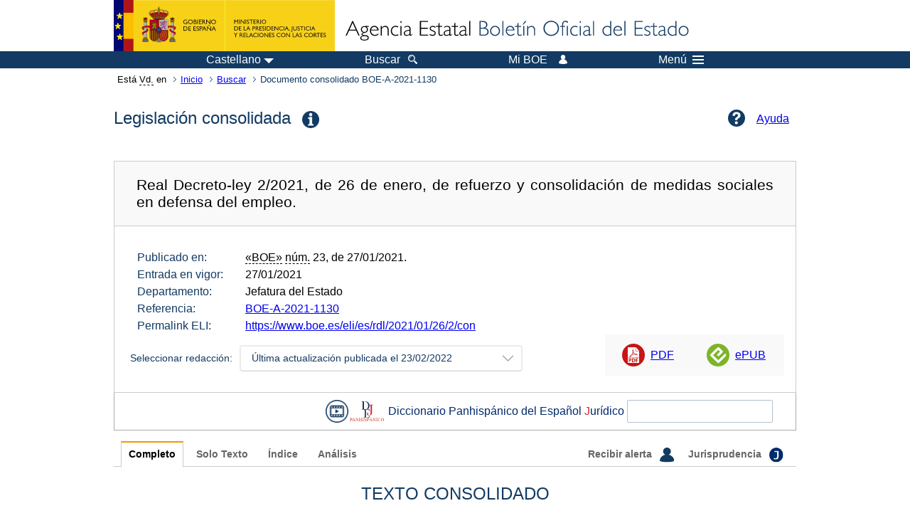

--- FILE ---
content_type: text/html; charset=UTF-8
request_url: https://boe.es/buscar/act.php?id=BOE-A-2021-1130
body_size: 298774
content:
<!DOCTYPE html>
<html lang="es">
  <head>
    <meta charset="utf-8" />
    <meta http-equiv="X-UA-Compatible" content="IE=edge" />
    <meta name="format-detection" content="telephone=no">
    <meta name="Description" content="BOE-A-2021-1130 Real Decreto-ley 2/2021, de 26 de enero, de refuerzo y consolidación de medidas sociales en defensa del empleo." />
    <title>BOE-A-2021-1130 Real Decreto-ley 2/2021, de 26 de enero, de refuerzo y consolidación de medidas sociales en defensa del empleo.</title>
    <link rel="shortcut icon" href="/favicon.ico" />
    <link rel="icon" href="/favicon.ico" type="image/x-icon" />
    <link rel="apple-touch-icon" href="/apple-touch-icon.png">
    <base target="_top" />
    <link type="text/css" href="/estilos/boe.css" rel="stylesheet"/>
    <link rel="stylesheet" href="/estilos/diario-boe.css" type="text/css">
    <link rel="stylesheet" href="/estilos/consolidada.css" type="text/css">
  
    <link rel="canonical" href="https://www.boe.es/buscar/act.php?id=BOE-A-2021-1130"/>
<meta  about="https://www.boe.es/eli/es/rdl/2021/01/26/2" typeof="http://data.europa.eu/eli/ontology#LegalResource"/>
<meta  about="https://www.boe.es/eli/es/rdl/2021/01/26/2" property="http://data.europa.eu/eli/ontology#jurisdiction" resource="http://www.elidata.es/mdr/authority/jurisdiction/1/es"/>
<meta  about="https://www.boe.es/eli/es/rdl/2021/01/26/2" property="http://data.europa.eu/eli/ontology#type_document" resource="http://www.elidata.es/mdr/authority/resource-type/1/rdl"/>
<meta  about="https://www.boe.es/eli/es/rdl/2021/01/26/2" property="http://data.europa.eu/eli/ontology#id_local" content="BOE-A-2021-1130" datatype="http://www.w3.org/2001/XMLSchema#string"/>
<meta  about="https://www.boe.es/eli/es/rdl/2021/01/26/2" property="http://data.europa.eu/eli/ontology#date_document" content="2021-01-26" datatype="http://www.w3.org/2001/XMLSchema#date"/>
<meta  about="https://www.boe.es/eli/es/rdl/2021/01/26/2" property="http://data.europa.eu/eli/ontology#number" content="2" datatype="http://www.w3.org/2001/XMLSchema#string"/>
<meta  about="https://www.boe.es/eli/es/rdl/2021/01/26/2" property="http://data.europa.eu/eli/ontology#is_about" resource="https://www.boe.es/legislacion/eli/materias/305"/>
<meta  about="https://www.boe.es/eli/es/rdl/2021/01/26/2" property="http://data.europa.eu/eli/ontology#is_about" resource="https://www.boe.es/legislacion/eli/materias/316"/>
<meta  about="https://www.boe.es/eli/es/rdl/2021/01/26/2" property="http://data.europa.eu/eli/ontology#is_about" resource="https://www.boe.es/legislacion/eli/materias/329"/>
<meta  about="https://www.boe.es/eli/es/rdl/2021/01/26/2" property="http://data.europa.eu/eli/ontology#is_about" resource="https://www.boe.es/legislacion/eli/materias/420"/>
<meta  about="https://www.boe.es/eli/es/rdl/2021/01/26/2" property="http://data.europa.eu/eli/ontology#is_about" resource="https://www.boe.es/legislacion/eli/materias/1508"/>
<meta  about="https://www.boe.es/eli/es/rdl/2021/01/26/2" property="http://data.europa.eu/eli/ontology#is_about" resource="https://www.boe.es/legislacion/eli/materias/1754"/>
<meta  about="https://www.boe.es/eli/es/rdl/2021/01/26/2" property="http://data.europa.eu/eli/ontology#is_about" resource="https://www.boe.es/legislacion/eli/materias/3160"/>
<meta  about="https://www.boe.es/eli/es/rdl/2021/01/26/2" property="http://data.europa.eu/eli/ontology#is_about" resource="https://www.boe.es/legislacion/eli/materias/3166"/>
<meta  about="https://www.boe.es/eli/es/rdl/2021/01/26/2" property="http://data.europa.eu/eli/ontology#is_about" resource="https://www.boe.es/legislacion/eli/materias/3247"/>
<meta  about="https://www.boe.es/eli/es/rdl/2021/01/26/2" property="http://data.europa.eu/eli/ontology#is_about" resource="https://www.boe.es/legislacion/eli/materias/3439"/>
<meta  about="https://www.boe.es/eli/es/rdl/2021/01/26/2" property="http://data.europa.eu/eli/ontology#is_about" resource="https://www.boe.es/legislacion/eli/materias/4124"/>
<meta  about="https://www.boe.es/eli/es/rdl/2021/01/26/2" property="http://data.europa.eu/eli/ontology#is_about" resource="https://www.boe.es/legislacion/eli/materias/4165"/>
<meta  about="https://www.boe.es/eli/es/rdl/2021/01/26/2" property="http://data.europa.eu/eli/ontology#is_about" resource="https://www.boe.es/legislacion/eli/materias/4279"/>
<meta  about="https://www.boe.es/eli/es/rdl/2021/01/26/2" property="http://data.europa.eu/eli/ontology#is_about" resource="https://www.boe.es/legislacion/eli/materias/4706"/>
<meta  about="https://www.boe.es/eli/es/rdl/2021/01/26/2" property="http://data.europa.eu/eli/ontology#is_about" resource="https://www.boe.es/legislacion/eli/materias/5541"/>
<meta  about="https://www.boe.es/eli/es/rdl/2021/01/26/2" property="http://data.europa.eu/eli/ontology#is_about" resource="https://www.boe.es/legislacion/eli/materias/5709"/>
<meta  about="https://www.boe.es/eli/es/rdl/2021/01/26/2" property="http://data.europa.eu/eli/ontology#is_about" resource="https://www.boe.es/legislacion/eli/materias/6674"/>
<meta  about="https://www.boe.es/eli/es/rdl/2021/01/26/2" property="http://data.europa.eu/eli/ontology#is_about" resource="https://www.boe.es/legislacion/eli/materias/6798"/>
<meta  about="https://www.boe.es/eli/es/rdl/2021/01/26/2" property="http://data.europa.eu/eli/ontology#is_about" resource="https://www.boe.es/legislacion/eli/materias/6832"/>
<meta  about="https://www.boe.es/eli/es/rdl/2021/01/26/2" property="http://data.europa.eu/eli/ontology#is_about" resource="https://www.boe.es/legislacion/eli/materias/6903"/>
<meta  about="https://www.boe.es/eli/es/rdl/2021/01/26/2" property="http://data.europa.eu/eli/ontology#is_about" resource="https://www.boe.es/legislacion/eli/materias/6909"/>
<meta  about="https://www.boe.es/eli/es/rdl/2021/01/26/2" property="http://data.europa.eu/eli/ontology#is_about" resource="https://www.boe.es/legislacion/eli/materias/7854"/>
<meta  about="https://www.boe.es/eli/es/rdl/2021/01/26/2" property="http://data.europa.eu/eli/ontology#is_about" resource="https://www.boe.es/legislacion/eli/materias/7872"/>
<meta  about="https://www.boe.es/eli/es/rdl/2021/01/26/2" property="http://data.europa.eu/eli/ontology#is_about" resource="https://www.boe.es/legislacion/eli/materias/7886"/>
<meta  about="https://www.boe.es/eli/es/rdl/2021/01/26/2" property="http://data.europa.eu/eli/ontology#is_about" resource="https://www.boe.es/legislacion/eli/materias/8126"/>
<meta  about="https://www.boe.es/eli/es/rdl/2021/01/26/2" property="http://data.europa.eu/eli/ontology#has_member" resource="https://www.boe.es/eli/es/rdl/2021/01/26/2/dof"/>
<meta  about="https://www.boe.es/eli/es/rdl/2021/01/26/2" property="http://data.europa.eu/eli/ontology#has_member" resource="https://www.boe.es/eli/es/rdl/2021/01/26/2/con/20220223"/>
<meta  about="https://www.boe.es/eli/es/rdl/2021/01/26/2" property="http://data.europa.eu/eli/ontology#has_member" resource="https://www.boe.es/eli/es/rdl/2021/01/26/2/con/20210528"/>
<meta  about="https://www.boe.es/eli/es/rdl/2021/01/26/2" property="http://data.europa.eu/eli/ontology#has_member" resource="https://www.boe.es/eli/es/rdl/2021/01/26/2/con/20210203"/>
<meta  about="https://www.boe.es/eli/es/rdl/2021/01/26/2" property="http://data.europa.eu/eli/ontology#has_member" resource="https://www.boe.es/eli/es/rdl/2021/01/26/2/con/20210127"/>
<meta  about="https://www.boe.es/eli/es/rdl/2021/01/26/2/dof" typeof="http://data.europa.eu/eli/ontology#LegalResource"/>
<meta  about="https://www.boe.es/eli/es/rdl/2021/01/26/2/dof" property="http://data.europa.eu/eli/ontology#jurisdiction" resource="http://www.elidata.es/mdr/authority/jurisdiction/1/es"/>
<meta  about="https://www.boe.es/eli/es/rdl/2021/01/26/2/dof" property="http://data.europa.eu/eli/ontology#type_document" resource="http://www.elidata.es/mdr/authority/resource-type/1/rdl"/>
<meta  about="https://www.boe.es/eli/es/rdl/2021/01/26/2/dof" property="http://data.europa.eu/eli/ontology#id_local" content="BOE-A-2021-1130" datatype="http://www.w3.org/2001/XMLSchema#string"/>
<meta  about="https://www.boe.es/eli/es/rdl/2021/01/26/2/dof" property="http://data.europa.eu/eli/ontology#date_document" content="2021-01-26" datatype="http://www.w3.org/2001/XMLSchema#date"/>
<meta  about="https://www.boe.es/eli/es/rdl/2021/01/26/2/dof" property="http://data.europa.eu/eli/ontology#number" content="2" datatype="http://www.w3.org/2001/XMLSchema#string"/>
<meta  about="https://www.boe.es/eli/es/rdl/2021/01/26/2/dof" property="http://data.europa.eu/eli/ontology#is_about" resource="https://www.boe.es/legislacion/eli/materias/305"/>
<meta  about="https://www.boe.es/eli/es/rdl/2021/01/26/2/dof" property="http://data.europa.eu/eli/ontology#is_about" resource="https://www.boe.es/legislacion/eli/materias/316"/>
<meta  about="https://www.boe.es/eli/es/rdl/2021/01/26/2/dof" property="http://data.europa.eu/eli/ontology#is_about" resource="https://www.boe.es/legislacion/eli/materias/329"/>
<meta  about="https://www.boe.es/eli/es/rdl/2021/01/26/2/dof" property="http://data.europa.eu/eli/ontology#is_about" resource="https://www.boe.es/legislacion/eli/materias/420"/>
<meta  about="https://www.boe.es/eli/es/rdl/2021/01/26/2/dof" property="http://data.europa.eu/eli/ontology#is_about" resource="https://www.boe.es/legislacion/eli/materias/1508"/>
<meta  about="https://www.boe.es/eli/es/rdl/2021/01/26/2/dof" property="http://data.europa.eu/eli/ontology#is_about" resource="https://www.boe.es/legislacion/eli/materias/1754"/>
<meta  about="https://www.boe.es/eli/es/rdl/2021/01/26/2/dof" property="http://data.europa.eu/eli/ontology#is_about" resource="https://www.boe.es/legislacion/eli/materias/3160"/>
<meta  about="https://www.boe.es/eli/es/rdl/2021/01/26/2/dof" property="http://data.europa.eu/eli/ontology#is_about" resource="https://www.boe.es/legislacion/eli/materias/3166"/>
<meta  about="https://www.boe.es/eli/es/rdl/2021/01/26/2/dof" property="http://data.europa.eu/eli/ontology#is_about" resource="https://www.boe.es/legislacion/eli/materias/3247"/>
<meta  about="https://www.boe.es/eli/es/rdl/2021/01/26/2/dof" property="http://data.europa.eu/eli/ontology#is_about" resource="https://www.boe.es/legislacion/eli/materias/3439"/>
<meta  about="https://www.boe.es/eli/es/rdl/2021/01/26/2/dof" property="http://data.europa.eu/eli/ontology#is_about" resource="https://www.boe.es/legislacion/eli/materias/4124"/>
<meta  about="https://www.boe.es/eli/es/rdl/2021/01/26/2/dof" property="http://data.europa.eu/eli/ontology#is_about" resource="https://www.boe.es/legislacion/eli/materias/4165"/>
<meta  about="https://www.boe.es/eli/es/rdl/2021/01/26/2/dof" property="http://data.europa.eu/eli/ontology#is_about" resource="https://www.boe.es/legislacion/eli/materias/4279"/>
<meta  about="https://www.boe.es/eli/es/rdl/2021/01/26/2/dof" property="http://data.europa.eu/eli/ontology#is_about" resource="https://www.boe.es/legislacion/eli/materias/4706"/>
<meta  about="https://www.boe.es/eli/es/rdl/2021/01/26/2/dof" property="http://data.europa.eu/eli/ontology#is_about" resource="https://www.boe.es/legislacion/eli/materias/5541"/>
<meta  about="https://www.boe.es/eli/es/rdl/2021/01/26/2/dof" property="http://data.europa.eu/eli/ontology#is_about" resource="https://www.boe.es/legislacion/eli/materias/5709"/>
<meta  about="https://www.boe.es/eli/es/rdl/2021/01/26/2/dof" property="http://data.europa.eu/eli/ontology#is_about" resource="https://www.boe.es/legislacion/eli/materias/6674"/>
<meta  about="https://www.boe.es/eli/es/rdl/2021/01/26/2/dof" property="http://data.europa.eu/eli/ontology#is_about" resource="https://www.boe.es/legislacion/eli/materias/6798"/>
<meta  about="https://www.boe.es/eli/es/rdl/2021/01/26/2/dof" property="http://data.europa.eu/eli/ontology#is_about" resource="https://www.boe.es/legislacion/eli/materias/6832"/>
<meta  about="https://www.boe.es/eli/es/rdl/2021/01/26/2/dof" property="http://data.europa.eu/eli/ontology#is_about" resource="https://www.boe.es/legislacion/eli/materias/6903"/>
<meta  about="https://www.boe.es/eli/es/rdl/2021/01/26/2/dof" property="http://data.europa.eu/eli/ontology#is_about" resource="https://www.boe.es/legislacion/eli/materias/6909"/>
<meta  about="https://www.boe.es/eli/es/rdl/2021/01/26/2/dof" property="http://data.europa.eu/eli/ontology#is_about" resource="https://www.boe.es/legislacion/eli/materias/7854"/>
<meta  about="https://www.boe.es/eli/es/rdl/2021/01/26/2/dof" property="http://data.europa.eu/eli/ontology#is_about" resource="https://www.boe.es/legislacion/eli/materias/7872"/>
<meta  about="https://www.boe.es/eli/es/rdl/2021/01/26/2/dof" property="http://data.europa.eu/eli/ontology#is_about" resource="https://www.boe.es/legislacion/eli/materias/7886"/>
<meta  about="https://www.boe.es/eli/es/rdl/2021/01/26/2/dof" property="http://data.europa.eu/eli/ontology#is_about" resource="https://www.boe.es/legislacion/eli/materias/8126"/>
<meta  about="https://www.boe.es/eli/es/rdl/2021/01/26/2/dof" property="http://data.europa.eu/eli/ontology#version" resource="http://www.elidata.es/mdr/authority/version/dof"/>
<meta  about="https://www.boe.es/eli/es/rdl/2021/01/26/2/dof" property="http://data.europa.eu/eli/ontology#is_member_of" resource="https://www.boe.es/eli/es/rdl/2021/01/26/2"/>
<meta  about="https://www.boe.es/eli/es/rdl/2021/01/26/2/dof" property="http://data.europa.eu/eli/ontology#is_realized_by" resource="https://www.boe.es/eli/es/rdl/2021/01/26/2/dof/spa"/>
<meta  about="https://www.boe.es/eli/es/rdl/2021/01/26/2/dof" property="http://data.europa.eu/eli/ontology#is_realized_by" resource="https://www.boe.es/eli/es/rdl/2021/01/26/2/dof/cat"/>
<meta  about="https://www.boe.es/eli/es/rdl/2021/01/26/2/dof" property="http://data.europa.eu/eli/ontology#is_realized_by" resource="https://www.boe.es/eli/es/rdl/2021/01/26/2/dof/glg"/>
<meta  about="https://www.boe.es/eli/es/rdl/2021/01/26/2/dof" property="http://data.europa.eu/eli/ontology#is_realized_by" resource="https://www.boe.es/eli/es/rdl/2021/01/26/2/dof/eus"/>
<meta  about="https://www.boe.es/eli/es/rdl/2021/01/26/2/dof" property="http://data.europa.eu/eli/ontology#consolidated_by" resource="https://www.boe.es/eli/es/rdl/2021/01/26/2/con/20220223"/>
<meta  about="https://www.boe.es/eli/es/rdl/2021/01/26/2/dof" property="http://data.europa.eu/eli/ontology#consolidated_by" resource="https://www.boe.es/eli/es/rdl/2021/01/26/2/con/20210528"/>
<meta  about="https://www.boe.es/eli/es/rdl/2021/01/26/2/dof" property="http://data.europa.eu/eli/ontology#consolidated_by" resource="https://www.boe.es/eli/es/rdl/2021/01/26/2/con/20210203"/>
<meta  about="https://www.boe.es/eli/es/rdl/2021/01/26/2/dof" property="http://data.europa.eu/eli/ontology#consolidated_by" resource="https://www.boe.es/eli/es/rdl/2021/01/26/2/con/20210127"/>
<meta  about="https://www.boe.es/eli/es/rdl/2021/01/26/2/dof/spa" typeof="http://data.europa.eu/eli/ontology#LegalExpression"/>
<meta  about="https://www.boe.es/eli/es/rdl/2021/01/26/2/dof/spa" property="http://data.europa.eu/eli/ontology#language" resource="http://www.elidata.es/mdr/authority/language/spa"/>
<meta  about="https://www.boe.es/eli/es/rdl/2021/01/26/2/dof/spa" property="http://data.europa.eu/eli/ontology#title" content="Real Decreto-ley 2/2021, de 26 de enero, de refuerzo y consolidación de medidas sociales en defensa del empleo." datatype="http://www.w3.org/2001/XMLSchema#string"/>
<meta  about="https://www.boe.es/eli/es/rdl/2021/01/26/2/dof/spa" property="http://data.europa.eu/eli/ontology#publisher_agent" resource="https://www.boe.es"/>
<meta  about="https://www.boe.es/eli/es/rdl/2021/01/26/2/dof/spa" property="http://data.europa.eu/eli/ontology#date_publication" content="2021-01-27" datatype="http://www.w3.org/2001/XMLSchema#date"/>
<meta  about="https://www.boe.es/eli/es/rdl/2021/01/26/2/dof/spa" property="http://data.europa.eu/eli/ontology#realizes" resource="https://www.boe.es/eli/es/rdl/2021/01/26/2/dof"/>
<meta  about="https://www.boe.es/eli/es/rdl/2021/01/26/2/dof/spa" property="http://data.europa.eu/eli/ontology#is_embodied_by" resource="https://www.boe.es/eli/es/rdl/2021/01/26/2/dof/spa/epub"/>
<meta  about="https://www.boe.es/eli/es/rdl/2021/01/26/2/dof/spa" property="http://data.europa.eu/eli/ontology#is_embodied_by" resource="https://www.boe.es/eli/es/rdl/2021/01/26/2/dof/spa/html"/>
<meta  about="https://www.boe.es/eli/es/rdl/2021/01/26/2/dof/spa" property="http://data.europa.eu/eli/ontology#is_embodied_by" resource="https://www.boe.es/eli/es/rdl/2021/01/26/2/dof/spa/pdf"/>
<meta  about="https://www.boe.es/eli/es/rdl/2021/01/26/2/dof/spa" property="http://data.europa.eu/eli/ontology#is_embodied_by" resource="https://www.boe.es/eli/es/rdl/2021/01/26/2/dof/spa/xml"/>
<meta  about="https://www.boe.es/eli/es/rdl/2021/01/26/2/dof/spa/epub" typeof="http://data.europa.eu/eli/ontology#Format"/>
<meta  about="https://www.boe.es/eli/es/rdl/2021/01/26/2/dof/spa/epub" property="http://data.europa.eu/eli/ontology#format" resource="http://www.iana.org/assignments/media-types/application/epub+zip"/>
<meta  about="https://www.boe.es/eli/es/rdl/2021/01/26/2/dof/spa/epub" property="http://data.europa.eu/eli/ontology#embodies" resource="https://www.boe.es/eli/es/rdl/2021/01/26/2/dof/spa"/>
<meta  about="https://www.boe.es/eli/es/rdl/2021/01/26/2/dof/spa/html" typeof="http://data.europa.eu/eli/ontology#Format"/>
<meta  about="https://www.boe.es/eli/es/rdl/2021/01/26/2/dof/spa/html" property="http://data.europa.eu/eli/ontology#format" resource="http://www.iana.org/assignments/media-types/text/html"/>
<meta  about="https://www.boe.es/eli/es/rdl/2021/01/26/2/dof/spa/html" property="http://data.europa.eu/eli/ontology#embodies" resource="https://www.boe.es/eli/es/rdl/2021/01/26/2/dof/spa"/>
<meta  about="https://www.boe.es/eli/es/rdl/2021/01/26/2/dof/spa/pdf" typeof="http://data.europa.eu/eli/ontology#Format"/>
<meta  about="https://www.boe.es/eli/es/rdl/2021/01/26/2/dof/spa/pdf" property="http://data.europa.eu/eli/ontology#format" resource="http://www.iana.org/assignments/media-types/application/pdf"/>
<meta  about="https://www.boe.es/eli/es/rdl/2021/01/26/2/dof/spa/pdf" property="http://data.europa.eu/eli/ontology#embodies" resource="https://www.boe.es/eli/es/rdl/2021/01/26/2/dof/spa"/>
<meta  about="https://www.boe.es/eli/es/rdl/2021/01/26/2/dof/spa/xml" typeof="http://data.europa.eu/eli/ontology#Format"/>
<meta  about="https://www.boe.es/eli/es/rdl/2021/01/26/2/dof/spa/xml" property="http://data.europa.eu/eli/ontology#format" resource="http://www.iana.org/assignments/media-types/application/xml"/>
<meta  about="https://www.boe.es/eli/es/rdl/2021/01/26/2/dof/spa/xml" property="http://data.europa.eu/eli/ontology#embodies" resource="https://www.boe.es/eli/es/rdl/2021/01/26/2/dof/spa"/>
<meta  about="https://www.boe.es/eli/es/rdl/2021/01/26/2/dof/cat" typeof="http://data.europa.eu/eli/ontology#LegalExpression"/>
<meta  about="https://www.boe.es/eli/es/rdl/2021/01/26/2/dof/cat" property="http://data.europa.eu/eli/ontology#language" resource="http://www.elidata.es/mdr/authority/language/cat"/>
<meta  about="https://www.boe.es/eli/es/rdl/2021/01/26/2/dof/cat" property="http://data.europa.eu/eli/ontology#title" content="Reial decret llei 2/2021, de 26 de gener, de reforç i consolidació de mesures socials en defensa de l&#039;ocupació." datatype="http://www.w3.org/2001/XMLSchema#string"/>
<meta  about="https://www.boe.es/eli/es/rdl/2021/01/26/2/dof/cat" property="http://data.europa.eu/eli/ontology#publisher_agent" resource="https://www.boe.es"/>
<meta  about="https://www.boe.es/eli/es/rdl/2021/01/26/2/dof/cat" property="http://data.europa.eu/eli/ontology#date_publication" content="2021-01-27" datatype="http://www.w3.org/2001/XMLSchema#date"/>
<meta  about="https://www.boe.es/eli/es/rdl/2021/01/26/2/dof/cat" property="http://data.europa.eu/eli/ontology#realizes" resource="https://www.boe.es/eli/es/rdl/2021/01/26/2/dof"/>
<meta  about="https://www.boe.es/eli/es/rdl/2021/01/26/2/dof/cat" property="http://data.europa.eu/eli/ontology#is_embodied_by" resource="https://www.boe.es/eli/es/rdl/2021/01/26/2/dof/cat/pdf"/>
<meta  about="https://www.boe.es/eli/es/rdl/2021/01/26/2/dof/cat/pdf" typeof="http://data.europa.eu/eli/ontology#Format"/>
<meta  about="https://www.boe.es/eli/es/rdl/2021/01/26/2/dof/cat/pdf" property="http://data.europa.eu/eli/ontology#format" resource="http://www.iana.org/assignments/media-types/application/pdf"/>
<meta  about="https://www.boe.es/eli/es/rdl/2021/01/26/2/dof/cat/pdf" property="http://data.europa.eu/eli/ontology#embodies" resource="https://www.boe.es/eli/es/rdl/2021/01/26/2/dof/cat"/>
<meta  about="https://www.boe.es/eli/es/rdl/2021/01/26/2/dof/glg" typeof="http://data.europa.eu/eli/ontology#LegalExpression"/>
<meta  about="https://www.boe.es/eli/es/rdl/2021/01/26/2/dof/glg" property="http://data.europa.eu/eli/ontology#language" resource="http://www.elidata.es/mdr/authority/language/glg"/>
<meta  about="https://www.boe.es/eli/es/rdl/2021/01/26/2/dof/glg" property="http://data.europa.eu/eli/ontology#title" content="Real decreto lei 2/2021, do 26 de xaneiro, de reforzo e consolidación de medidas sociais en defensa do emprego." datatype="http://www.w3.org/2001/XMLSchema#string"/>
<meta  about="https://www.boe.es/eli/es/rdl/2021/01/26/2/dof/glg" property="http://data.europa.eu/eli/ontology#publisher_agent" resource="https://www.boe.es"/>
<meta  about="https://www.boe.es/eli/es/rdl/2021/01/26/2/dof/glg" property="http://data.europa.eu/eli/ontology#date_publication" content="2021-01-27" datatype="http://www.w3.org/2001/XMLSchema#date"/>
<meta  about="https://www.boe.es/eli/es/rdl/2021/01/26/2/dof/glg" property="http://data.europa.eu/eli/ontology#realizes" resource="https://www.boe.es/eli/es/rdl/2021/01/26/2/dof"/>
<meta  about="https://www.boe.es/eli/es/rdl/2021/01/26/2/dof/glg" property="http://data.europa.eu/eli/ontology#is_embodied_by" resource="https://www.boe.es/eli/es/rdl/2021/01/26/2/dof/glg/pdf"/>
<meta  about="https://www.boe.es/eli/es/rdl/2021/01/26/2/dof/glg/pdf" typeof="http://data.europa.eu/eli/ontology#Format"/>
<meta  about="https://www.boe.es/eli/es/rdl/2021/01/26/2/dof/glg/pdf" property="http://data.europa.eu/eli/ontology#format" resource="http://www.iana.org/assignments/media-types/application/pdf"/>
<meta  about="https://www.boe.es/eli/es/rdl/2021/01/26/2/dof/glg/pdf" property="http://data.europa.eu/eli/ontology#embodies" resource="https://www.boe.es/eli/es/rdl/2021/01/26/2/dof/glg"/>
<meta  about="https://www.boe.es/eli/es/rdl/2021/01/26/2/dof/eus" typeof="http://data.europa.eu/eli/ontology#LegalExpression"/>
<meta  about="https://www.boe.es/eli/es/rdl/2021/01/26/2/dof/eus" property="http://data.europa.eu/eli/ontology#language" resource="http://www.elidata.es/mdr/authority/language/eus"/>
<meta  about="https://www.boe.es/eli/es/rdl/2021/01/26/2/dof/eus" property="http://data.europa.eu/eli/ontology#title" content="2/2021 Errege Lege Dekretua, urtarrilaren 26koa, Enpleguaren aldeko gizarte-neurriak indartzen eta finkatzen dituena." datatype="http://www.w3.org/2001/XMLSchema#string"/>
<meta  about="https://www.boe.es/eli/es/rdl/2021/01/26/2/dof/eus" property="http://data.europa.eu/eli/ontology#publisher_agent" resource="https://www.boe.es"/>
<meta  about="https://www.boe.es/eli/es/rdl/2021/01/26/2/dof/eus" property="http://data.europa.eu/eli/ontology#date_publication" content="2021-01-27" datatype="http://www.w3.org/2001/XMLSchema#date"/>
<meta  about="https://www.boe.es/eli/es/rdl/2021/01/26/2/dof/eus" property="http://data.europa.eu/eli/ontology#realizes" resource="https://www.boe.es/eli/es/rdl/2021/01/26/2/dof"/>
<meta  about="https://www.boe.es/eli/es/rdl/2021/01/26/2/dof/eus" property="http://data.europa.eu/eli/ontology#is_embodied_by" resource="https://www.boe.es/eli/es/rdl/2021/01/26/2/dof/eus/pdf"/>
<meta  about="https://www.boe.es/eli/es/rdl/2021/01/26/2/dof/eus/pdf" typeof="http://data.europa.eu/eli/ontology#Format"/>
<meta  about="https://www.boe.es/eli/es/rdl/2021/01/26/2/dof/eus/pdf" property="http://data.europa.eu/eli/ontology#format" resource="http://www.iana.org/assignments/media-types/application/pdf"/>
<meta  about="https://www.boe.es/eli/es/rdl/2021/01/26/2/dof/eus/pdf" property="http://data.europa.eu/eli/ontology#embodies" resource="https://www.boe.es/eli/es/rdl/2021/01/26/2/dof/eus"/>
<meta  about="https://www.boe.es/eli/es/rdl/2021/01/26/2/con/20220223" typeof="http://data.europa.eu/eli/ontology#LegalResource"/>
<meta  about="https://www.boe.es/eli/es/rdl/2021/01/26/2/con/20220223" property="http://data.europa.eu/eli/ontology#jurisdiction" resource="http://www.elidata.es/mdr/authority/jurisdiction/1/es"/>
<meta  about="https://www.boe.es/eli/es/rdl/2021/01/26/2/con/20220223" property="http://data.europa.eu/eli/ontology#type_document" resource="http://www.elidata.es/mdr/authority/resource-type/1/rdl"/>
<meta  about="https://www.boe.es/eli/es/rdl/2021/01/26/2/con/20220223" property="http://data.europa.eu/eli/ontology#id_local" content="BOE-A-2021-1130" datatype="http://www.w3.org/2001/XMLSchema#string"/>
<meta  about="https://www.boe.es/eli/es/rdl/2021/01/26/2/con/20220223" property="http://data.europa.eu/eli/ontology#date_document" content="2021-01-26" datatype="http://www.w3.org/2001/XMLSchema#date"/>
<meta  about="https://www.boe.es/eli/es/rdl/2021/01/26/2/con/20220223" property="http://data.europa.eu/eli/ontology#number" content="2" datatype="http://www.w3.org/2001/XMLSchema#string"/>
<meta  about="https://www.boe.es/eli/es/rdl/2021/01/26/2/con/20220223" property="http://data.europa.eu/eli/ontology#is_about" resource="https://www.boe.es/legislacion/eli/materias/305"/>
<meta  about="https://www.boe.es/eli/es/rdl/2021/01/26/2/con/20220223" property="http://data.europa.eu/eli/ontology#is_about" resource="https://www.boe.es/legislacion/eli/materias/316"/>
<meta  about="https://www.boe.es/eli/es/rdl/2021/01/26/2/con/20220223" property="http://data.europa.eu/eli/ontology#is_about" resource="https://www.boe.es/legislacion/eli/materias/329"/>
<meta  about="https://www.boe.es/eli/es/rdl/2021/01/26/2/con/20220223" property="http://data.europa.eu/eli/ontology#is_about" resource="https://www.boe.es/legislacion/eli/materias/420"/>
<meta  about="https://www.boe.es/eli/es/rdl/2021/01/26/2/con/20220223" property="http://data.europa.eu/eli/ontology#is_about" resource="https://www.boe.es/legislacion/eli/materias/1508"/>
<meta  about="https://www.boe.es/eli/es/rdl/2021/01/26/2/con/20220223" property="http://data.europa.eu/eli/ontology#is_about" resource="https://www.boe.es/legislacion/eli/materias/1754"/>
<meta  about="https://www.boe.es/eli/es/rdl/2021/01/26/2/con/20220223" property="http://data.europa.eu/eli/ontology#is_about" resource="https://www.boe.es/legislacion/eli/materias/3160"/>
<meta  about="https://www.boe.es/eli/es/rdl/2021/01/26/2/con/20220223" property="http://data.europa.eu/eli/ontology#is_about" resource="https://www.boe.es/legislacion/eli/materias/3166"/>
<meta  about="https://www.boe.es/eli/es/rdl/2021/01/26/2/con/20220223" property="http://data.europa.eu/eli/ontology#is_about" resource="https://www.boe.es/legislacion/eli/materias/3247"/>
<meta  about="https://www.boe.es/eli/es/rdl/2021/01/26/2/con/20220223" property="http://data.europa.eu/eli/ontology#is_about" resource="https://www.boe.es/legislacion/eli/materias/3439"/>
<meta  about="https://www.boe.es/eli/es/rdl/2021/01/26/2/con/20220223" property="http://data.europa.eu/eli/ontology#is_about" resource="https://www.boe.es/legislacion/eli/materias/4124"/>
<meta  about="https://www.boe.es/eli/es/rdl/2021/01/26/2/con/20220223" property="http://data.europa.eu/eli/ontology#is_about" resource="https://www.boe.es/legislacion/eli/materias/4165"/>
<meta  about="https://www.boe.es/eli/es/rdl/2021/01/26/2/con/20220223" property="http://data.europa.eu/eli/ontology#is_about" resource="https://www.boe.es/legislacion/eli/materias/4279"/>
<meta  about="https://www.boe.es/eli/es/rdl/2021/01/26/2/con/20220223" property="http://data.europa.eu/eli/ontology#is_about" resource="https://www.boe.es/legislacion/eli/materias/4706"/>
<meta  about="https://www.boe.es/eli/es/rdl/2021/01/26/2/con/20220223" property="http://data.europa.eu/eli/ontology#is_about" resource="https://www.boe.es/legislacion/eli/materias/5541"/>
<meta  about="https://www.boe.es/eli/es/rdl/2021/01/26/2/con/20220223" property="http://data.europa.eu/eli/ontology#is_about" resource="https://www.boe.es/legislacion/eli/materias/5709"/>
<meta  about="https://www.boe.es/eli/es/rdl/2021/01/26/2/con/20220223" property="http://data.europa.eu/eli/ontology#is_about" resource="https://www.boe.es/legislacion/eli/materias/6674"/>
<meta  about="https://www.boe.es/eli/es/rdl/2021/01/26/2/con/20220223" property="http://data.europa.eu/eli/ontology#is_about" resource="https://www.boe.es/legislacion/eli/materias/6798"/>
<meta  about="https://www.boe.es/eli/es/rdl/2021/01/26/2/con/20220223" property="http://data.europa.eu/eli/ontology#is_about" resource="https://www.boe.es/legislacion/eli/materias/6832"/>
<meta  about="https://www.boe.es/eli/es/rdl/2021/01/26/2/con/20220223" property="http://data.europa.eu/eli/ontology#is_about" resource="https://www.boe.es/legislacion/eli/materias/6903"/>
<meta  about="https://www.boe.es/eli/es/rdl/2021/01/26/2/con/20220223" property="http://data.europa.eu/eli/ontology#is_about" resource="https://www.boe.es/legislacion/eli/materias/6909"/>
<meta  about="https://www.boe.es/eli/es/rdl/2021/01/26/2/con/20220223" property="http://data.europa.eu/eli/ontology#is_about" resource="https://www.boe.es/legislacion/eli/materias/7854"/>
<meta  about="https://www.boe.es/eli/es/rdl/2021/01/26/2/con/20220223" property="http://data.europa.eu/eli/ontology#is_about" resource="https://www.boe.es/legislacion/eli/materias/7872"/>
<meta  about="https://www.boe.es/eli/es/rdl/2021/01/26/2/con/20220223" property="http://data.europa.eu/eli/ontology#is_about" resource="https://www.boe.es/legislacion/eli/materias/7886"/>
<meta  about="https://www.boe.es/eli/es/rdl/2021/01/26/2/con/20220223" property="http://data.europa.eu/eli/ontology#is_about" resource="https://www.boe.es/legislacion/eli/materias/8126"/>
<meta  about="https://www.boe.es/eli/es/rdl/2021/01/26/2/con/20220223" property="http://data.europa.eu/eli/ontology#version" resource="http://www.elidata.es/mdr/authority/version/con"/>
<meta  about="https://www.boe.es/eli/es/rdl/2021/01/26/2/con/20220223" property="http://data.europa.eu/eli/ontology#version_date" content="2022-02-23" datatype="http://www.w3.org/2001/XMLSchema#date"/>
<meta  about="https://www.boe.es/eli/es/rdl/2021/01/26/2/con/20220223" property="http://data.europa.eu/eli/ontology#is_member_of" resource="https://www.boe.es/eli/es/rdl/2021/01/26/2"/>
<meta  about="https://www.boe.es/eli/es/rdl/2021/01/26/2/con/20220223" property="http://data.europa.eu/eli/ontology#is_realized_by" resource="https://www.boe.es/eli/es/rdl/2021/01/26/2/con/20220223/spa"/>
<meta  about="https://www.boe.es/eli/es/rdl/2021/01/26/2/con/20220223" property="http://data.europa.eu/eli/ontology#consolidates" resource="https://www.boe.es/eli/es/rdl/2021/01/26/2/dof"/>
<meta  about="https://www.boe.es/eli/es/rdl/2021/01/26/2/con/20220223/spa" typeof="http://data.europa.eu/eli/ontology#LegalExpression"/>
<meta  about="https://www.boe.es/eli/es/rdl/2021/01/26/2/con/20220223/spa" property="http://data.europa.eu/eli/ontology#language" resource="http://www.elidata.es/mdr/authority/language/spa"/>
<meta  about="https://www.boe.es/eli/es/rdl/2021/01/26/2/con/20220223/spa" property="http://data.europa.eu/eli/ontology#title" content="Real Decreto-ley 2/2021, de 26 de enero, de refuerzo y consolidación de medidas sociales en defensa del empleo." datatype="http://www.w3.org/2001/XMLSchema#string"/>
<meta  about="https://www.boe.es/eli/es/rdl/2021/01/26/2/con/20220223/spa" property="http://data.europa.eu/eli/ontology#publisher_agent" resource="https://www.boe.es"/>
<meta  about="https://www.boe.es/eli/es/rdl/2021/01/26/2/con/20220223/spa" property="http://data.europa.eu/eli/ontology#realizes" resource="https://www.boe.es/eli/es/rdl/2021/01/26/2/con/20220223"/>
<meta  about="https://www.boe.es/eli/es/rdl/2021/01/26/2/con/20220223/spa" property="http://data.europa.eu/eli/ontology#is_embodied_by" resource="https://www.boe.es/eli/es/rdl/2021/01/26/2/con/20220223/spa/html"/>
<meta  about="https://www.boe.es/eli/es/rdl/2021/01/26/2/con/20220223/spa/html" typeof="http://data.europa.eu/eli/ontology#Format"/>
<meta  about="https://www.boe.es/eli/es/rdl/2021/01/26/2/con/20220223/spa/html" property="http://data.europa.eu/eli/ontology#format" resource="http://www.iana.org/assignments/media-types/text/html"/>
<meta  about="https://www.boe.es/eli/es/rdl/2021/01/26/2/con/20220223/spa/html" property="http://data.europa.eu/eli/ontology#embodies" resource="https://www.boe.es/eli/es/rdl/2021/01/26/2/con/20220223/spa"/>
<meta  about="https://www.boe.es/eli/es/rdl/2021/01/26/2/con/20210528" typeof="http://data.europa.eu/eli/ontology#LegalResource"/>
<meta  about="https://www.boe.es/eli/es/rdl/2021/01/26/2/con/20210528" property="http://data.europa.eu/eli/ontology#jurisdiction" resource="http://www.elidata.es/mdr/authority/jurisdiction/1/es"/>
<meta  about="https://www.boe.es/eli/es/rdl/2021/01/26/2/con/20210528" property="http://data.europa.eu/eli/ontology#type_document" resource="http://www.elidata.es/mdr/authority/resource-type/1/rdl"/>
<meta  about="https://www.boe.es/eli/es/rdl/2021/01/26/2/con/20210528" property="http://data.europa.eu/eli/ontology#id_local" content="BOE-A-2021-1130" datatype="http://www.w3.org/2001/XMLSchema#string"/>
<meta  about="https://www.boe.es/eli/es/rdl/2021/01/26/2/con/20210528" property="http://data.europa.eu/eli/ontology#date_document" content="2021-01-26" datatype="http://www.w3.org/2001/XMLSchema#date"/>
<meta  about="https://www.boe.es/eli/es/rdl/2021/01/26/2/con/20210528" property="http://data.europa.eu/eli/ontology#number" content="2" datatype="http://www.w3.org/2001/XMLSchema#string"/>
<meta  about="https://www.boe.es/eli/es/rdl/2021/01/26/2/con/20210528" property="http://data.europa.eu/eli/ontology#is_about" resource="https://www.boe.es/legislacion/eli/materias/305"/>
<meta  about="https://www.boe.es/eli/es/rdl/2021/01/26/2/con/20210528" property="http://data.europa.eu/eli/ontology#is_about" resource="https://www.boe.es/legislacion/eli/materias/316"/>
<meta  about="https://www.boe.es/eli/es/rdl/2021/01/26/2/con/20210528" property="http://data.europa.eu/eli/ontology#is_about" resource="https://www.boe.es/legislacion/eli/materias/329"/>
<meta  about="https://www.boe.es/eli/es/rdl/2021/01/26/2/con/20210528" property="http://data.europa.eu/eli/ontology#is_about" resource="https://www.boe.es/legislacion/eli/materias/420"/>
<meta  about="https://www.boe.es/eli/es/rdl/2021/01/26/2/con/20210528" property="http://data.europa.eu/eli/ontology#is_about" resource="https://www.boe.es/legislacion/eli/materias/1508"/>
<meta  about="https://www.boe.es/eli/es/rdl/2021/01/26/2/con/20210528" property="http://data.europa.eu/eli/ontology#is_about" resource="https://www.boe.es/legislacion/eli/materias/1754"/>
<meta  about="https://www.boe.es/eli/es/rdl/2021/01/26/2/con/20210528" property="http://data.europa.eu/eli/ontology#is_about" resource="https://www.boe.es/legislacion/eli/materias/3160"/>
<meta  about="https://www.boe.es/eli/es/rdl/2021/01/26/2/con/20210528" property="http://data.europa.eu/eli/ontology#is_about" resource="https://www.boe.es/legislacion/eli/materias/3166"/>
<meta  about="https://www.boe.es/eli/es/rdl/2021/01/26/2/con/20210528" property="http://data.europa.eu/eli/ontology#is_about" resource="https://www.boe.es/legislacion/eli/materias/3247"/>
<meta  about="https://www.boe.es/eli/es/rdl/2021/01/26/2/con/20210528" property="http://data.europa.eu/eli/ontology#is_about" resource="https://www.boe.es/legislacion/eli/materias/3439"/>
<meta  about="https://www.boe.es/eli/es/rdl/2021/01/26/2/con/20210528" property="http://data.europa.eu/eli/ontology#is_about" resource="https://www.boe.es/legislacion/eli/materias/4124"/>
<meta  about="https://www.boe.es/eli/es/rdl/2021/01/26/2/con/20210528" property="http://data.europa.eu/eli/ontology#is_about" resource="https://www.boe.es/legislacion/eli/materias/4165"/>
<meta  about="https://www.boe.es/eli/es/rdl/2021/01/26/2/con/20210528" property="http://data.europa.eu/eli/ontology#is_about" resource="https://www.boe.es/legislacion/eli/materias/4279"/>
<meta  about="https://www.boe.es/eli/es/rdl/2021/01/26/2/con/20210528" property="http://data.europa.eu/eli/ontology#is_about" resource="https://www.boe.es/legislacion/eli/materias/4706"/>
<meta  about="https://www.boe.es/eli/es/rdl/2021/01/26/2/con/20210528" property="http://data.europa.eu/eli/ontology#is_about" resource="https://www.boe.es/legislacion/eli/materias/5541"/>
<meta  about="https://www.boe.es/eli/es/rdl/2021/01/26/2/con/20210528" property="http://data.europa.eu/eli/ontology#is_about" resource="https://www.boe.es/legislacion/eli/materias/5709"/>
<meta  about="https://www.boe.es/eli/es/rdl/2021/01/26/2/con/20210528" property="http://data.europa.eu/eli/ontology#is_about" resource="https://www.boe.es/legislacion/eli/materias/6674"/>
<meta  about="https://www.boe.es/eli/es/rdl/2021/01/26/2/con/20210528" property="http://data.europa.eu/eli/ontology#is_about" resource="https://www.boe.es/legislacion/eli/materias/6798"/>
<meta  about="https://www.boe.es/eli/es/rdl/2021/01/26/2/con/20210528" property="http://data.europa.eu/eli/ontology#is_about" resource="https://www.boe.es/legislacion/eli/materias/6832"/>
<meta  about="https://www.boe.es/eli/es/rdl/2021/01/26/2/con/20210528" property="http://data.europa.eu/eli/ontology#is_about" resource="https://www.boe.es/legislacion/eli/materias/6903"/>
<meta  about="https://www.boe.es/eli/es/rdl/2021/01/26/2/con/20210528" property="http://data.europa.eu/eli/ontology#is_about" resource="https://www.boe.es/legislacion/eli/materias/6909"/>
<meta  about="https://www.boe.es/eli/es/rdl/2021/01/26/2/con/20210528" property="http://data.europa.eu/eli/ontology#is_about" resource="https://www.boe.es/legislacion/eli/materias/7854"/>
<meta  about="https://www.boe.es/eli/es/rdl/2021/01/26/2/con/20210528" property="http://data.europa.eu/eli/ontology#is_about" resource="https://www.boe.es/legislacion/eli/materias/7872"/>
<meta  about="https://www.boe.es/eli/es/rdl/2021/01/26/2/con/20210528" property="http://data.europa.eu/eli/ontology#is_about" resource="https://www.boe.es/legislacion/eli/materias/7886"/>
<meta  about="https://www.boe.es/eli/es/rdl/2021/01/26/2/con/20210528" property="http://data.europa.eu/eli/ontology#is_about" resource="https://www.boe.es/legislacion/eli/materias/8126"/>
<meta  about="https://www.boe.es/eli/es/rdl/2021/01/26/2/con/20210528" property="http://data.europa.eu/eli/ontology#version" resource="http://www.elidata.es/mdr/authority/version/con"/>
<meta  about="https://www.boe.es/eli/es/rdl/2021/01/26/2/con/20210528" property="http://data.europa.eu/eli/ontology#version_date" content="2021-05-28" datatype="http://www.w3.org/2001/XMLSchema#date"/>
<meta  about="https://www.boe.es/eli/es/rdl/2021/01/26/2/con/20210528" property="http://data.europa.eu/eli/ontology#is_member_of" resource="https://www.boe.es/eli/es/rdl/2021/01/26/2"/>
<meta  about="https://www.boe.es/eli/es/rdl/2021/01/26/2/con/20210528" property="http://data.europa.eu/eli/ontology#is_realized_by" resource="https://www.boe.es/eli/es/rdl/2021/01/26/2/con/20210528/spa"/>
<meta  about="https://www.boe.es/eli/es/rdl/2021/01/26/2/con/20210528" property="http://data.europa.eu/eli/ontology#consolidates" resource="https://www.boe.es/eli/es/rdl/2021/01/26/2/dof"/>
<meta  about="https://www.boe.es/eli/es/rdl/2021/01/26/2/con/20210528/spa" typeof="http://data.europa.eu/eli/ontology#LegalExpression"/>
<meta  about="https://www.boe.es/eli/es/rdl/2021/01/26/2/con/20210528/spa" property="http://data.europa.eu/eli/ontology#language" resource="http://www.elidata.es/mdr/authority/language/spa"/>
<meta  about="https://www.boe.es/eli/es/rdl/2021/01/26/2/con/20210528/spa" property="http://data.europa.eu/eli/ontology#title" content="Real Decreto-ley 2/2021, de 26 de enero, de refuerzo y consolidación de medidas sociales en defensa del empleo." datatype="http://www.w3.org/2001/XMLSchema#string"/>
<meta  about="https://www.boe.es/eli/es/rdl/2021/01/26/2/con/20210528/spa" property="http://data.europa.eu/eli/ontology#publisher_agent" resource="https://www.boe.es"/>
<meta  about="https://www.boe.es/eli/es/rdl/2021/01/26/2/con/20210528/spa" property="http://data.europa.eu/eli/ontology#realizes" resource="https://www.boe.es/eli/es/rdl/2021/01/26/2/con/20210528"/>
<meta  about="https://www.boe.es/eli/es/rdl/2021/01/26/2/con/20210528/spa" property="http://data.europa.eu/eli/ontology#is_embodied_by" resource="https://www.boe.es/eli/es/rdl/2021/01/26/2/con/20210528/spa/html"/>
<meta  about="https://www.boe.es/eli/es/rdl/2021/01/26/2/con/20210528/spa/html" typeof="http://data.europa.eu/eli/ontology#Format"/>
<meta  about="https://www.boe.es/eli/es/rdl/2021/01/26/2/con/20210528/spa/html" property="http://data.europa.eu/eli/ontology#format" resource="http://www.iana.org/assignments/media-types/text/html"/>
<meta  about="https://www.boe.es/eli/es/rdl/2021/01/26/2/con/20210528/spa/html" property="http://data.europa.eu/eli/ontology#embodies" resource="https://www.boe.es/eli/es/rdl/2021/01/26/2/con/20210528/spa"/>
<meta  about="https://www.boe.es/eli/es/rdl/2021/01/26/2/con/20210203" typeof="http://data.europa.eu/eli/ontology#LegalResource"/>
<meta  about="https://www.boe.es/eli/es/rdl/2021/01/26/2/con/20210203" property="http://data.europa.eu/eli/ontology#jurisdiction" resource="http://www.elidata.es/mdr/authority/jurisdiction/1/es"/>
<meta  about="https://www.boe.es/eli/es/rdl/2021/01/26/2/con/20210203" property="http://data.europa.eu/eli/ontology#type_document" resource="http://www.elidata.es/mdr/authority/resource-type/1/rdl"/>
<meta  about="https://www.boe.es/eli/es/rdl/2021/01/26/2/con/20210203" property="http://data.europa.eu/eli/ontology#id_local" content="BOE-A-2021-1130" datatype="http://www.w3.org/2001/XMLSchema#string"/>
<meta  about="https://www.boe.es/eli/es/rdl/2021/01/26/2/con/20210203" property="http://data.europa.eu/eli/ontology#date_document" content="2021-01-26" datatype="http://www.w3.org/2001/XMLSchema#date"/>
<meta  about="https://www.boe.es/eli/es/rdl/2021/01/26/2/con/20210203" property="http://data.europa.eu/eli/ontology#number" content="2" datatype="http://www.w3.org/2001/XMLSchema#string"/>
<meta  about="https://www.boe.es/eli/es/rdl/2021/01/26/2/con/20210203" property="http://data.europa.eu/eli/ontology#is_about" resource="https://www.boe.es/legislacion/eli/materias/305"/>
<meta  about="https://www.boe.es/eli/es/rdl/2021/01/26/2/con/20210203" property="http://data.europa.eu/eli/ontology#is_about" resource="https://www.boe.es/legislacion/eli/materias/316"/>
<meta  about="https://www.boe.es/eli/es/rdl/2021/01/26/2/con/20210203" property="http://data.europa.eu/eli/ontology#is_about" resource="https://www.boe.es/legislacion/eli/materias/329"/>
<meta  about="https://www.boe.es/eli/es/rdl/2021/01/26/2/con/20210203" property="http://data.europa.eu/eli/ontology#is_about" resource="https://www.boe.es/legislacion/eli/materias/420"/>
<meta  about="https://www.boe.es/eli/es/rdl/2021/01/26/2/con/20210203" property="http://data.europa.eu/eli/ontology#is_about" resource="https://www.boe.es/legislacion/eli/materias/1508"/>
<meta  about="https://www.boe.es/eli/es/rdl/2021/01/26/2/con/20210203" property="http://data.europa.eu/eli/ontology#is_about" resource="https://www.boe.es/legislacion/eli/materias/1754"/>
<meta  about="https://www.boe.es/eli/es/rdl/2021/01/26/2/con/20210203" property="http://data.europa.eu/eli/ontology#is_about" resource="https://www.boe.es/legislacion/eli/materias/3160"/>
<meta  about="https://www.boe.es/eli/es/rdl/2021/01/26/2/con/20210203" property="http://data.europa.eu/eli/ontology#is_about" resource="https://www.boe.es/legislacion/eli/materias/3166"/>
<meta  about="https://www.boe.es/eli/es/rdl/2021/01/26/2/con/20210203" property="http://data.europa.eu/eli/ontology#is_about" resource="https://www.boe.es/legislacion/eli/materias/3247"/>
<meta  about="https://www.boe.es/eli/es/rdl/2021/01/26/2/con/20210203" property="http://data.europa.eu/eli/ontology#is_about" resource="https://www.boe.es/legislacion/eli/materias/3439"/>
<meta  about="https://www.boe.es/eli/es/rdl/2021/01/26/2/con/20210203" property="http://data.europa.eu/eli/ontology#is_about" resource="https://www.boe.es/legislacion/eli/materias/4124"/>
<meta  about="https://www.boe.es/eli/es/rdl/2021/01/26/2/con/20210203" property="http://data.europa.eu/eli/ontology#is_about" resource="https://www.boe.es/legislacion/eli/materias/4165"/>
<meta  about="https://www.boe.es/eli/es/rdl/2021/01/26/2/con/20210203" property="http://data.europa.eu/eli/ontology#is_about" resource="https://www.boe.es/legislacion/eli/materias/4279"/>
<meta  about="https://www.boe.es/eli/es/rdl/2021/01/26/2/con/20210203" property="http://data.europa.eu/eli/ontology#is_about" resource="https://www.boe.es/legislacion/eli/materias/4706"/>
<meta  about="https://www.boe.es/eli/es/rdl/2021/01/26/2/con/20210203" property="http://data.europa.eu/eli/ontology#is_about" resource="https://www.boe.es/legislacion/eli/materias/5541"/>
<meta  about="https://www.boe.es/eli/es/rdl/2021/01/26/2/con/20210203" property="http://data.europa.eu/eli/ontology#is_about" resource="https://www.boe.es/legislacion/eli/materias/5709"/>
<meta  about="https://www.boe.es/eli/es/rdl/2021/01/26/2/con/20210203" property="http://data.europa.eu/eli/ontology#is_about" resource="https://www.boe.es/legislacion/eli/materias/6674"/>
<meta  about="https://www.boe.es/eli/es/rdl/2021/01/26/2/con/20210203" property="http://data.europa.eu/eli/ontology#is_about" resource="https://www.boe.es/legislacion/eli/materias/6798"/>
<meta  about="https://www.boe.es/eli/es/rdl/2021/01/26/2/con/20210203" property="http://data.europa.eu/eli/ontology#is_about" resource="https://www.boe.es/legislacion/eli/materias/6832"/>
<meta  about="https://www.boe.es/eli/es/rdl/2021/01/26/2/con/20210203" property="http://data.europa.eu/eli/ontology#is_about" resource="https://www.boe.es/legislacion/eli/materias/6903"/>
<meta  about="https://www.boe.es/eli/es/rdl/2021/01/26/2/con/20210203" property="http://data.europa.eu/eli/ontology#is_about" resource="https://www.boe.es/legislacion/eli/materias/6909"/>
<meta  about="https://www.boe.es/eli/es/rdl/2021/01/26/2/con/20210203" property="http://data.europa.eu/eli/ontology#is_about" resource="https://www.boe.es/legislacion/eli/materias/7854"/>
<meta  about="https://www.boe.es/eli/es/rdl/2021/01/26/2/con/20210203" property="http://data.europa.eu/eli/ontology#is_about" resource="https://www.boe.es/legislacion/eli/materias/7872"/>
<meta  about="https://www.boe.es/eli/es/rdl/2021/01/26/2/con/20210203" property="http://data.europa.eu/eli/ontology#is_about" resource="https://www.boe.es/legislacion/eli/materias/7886"/>
<meta  about="https://www.boe.es/eli/es/rdl/2021/01/26/2/con/20210203" property="http://data.europa.eu/eli/ontology#is_about" resource="https://www.boe.es/legislacion/eli/materias/8126"/>
<meta  about="https://www.boe.es/eli/es/rdl/2021/01/26/2/con/20210203" property="http://data.europa.eu/eli/ontology#version" resource="http://www.elidata.es/mdr/authority/version/con"/>
<meta  about="https://www.boe.es/eli/es/rdl/2021/01/26/2/con/20210203" property="http://data.europa.eu/eli/ontology#version_date" content="2021-02-03" datatype="http://www.w3.org/2001/XMLSchema#date"/>
<meta  about="https://www.boe.es/eli/es/rdl/2021/01/26/2/con/20210203" property="http://data.europa.eu/eli/ontology#is_member_of" resource="https://www.boe.es/eli/es/rdl/2021/01/26/2"/>
<meta  about="https://www.boe.es/eli/es/rdl/2021/01/26/2/con/20210203" property="http://data.europa.eu/eli/ontology#is_realized_by" resource="https://www.boe.es/eli/es/rdl/2021/01/26/2/con/20210203/spa"/>
<meta  about="https://www.boe.es/eli/es/rdl/2021/01/26/2/con/20210203" property="http://data.europa.eu/eli/ontology#consolidates" resource="https://www.boe.es/eli/es/rdl/2021/01/26/2/dof"/>
<meta  about="https://www.boe.es/eli/es/rdl/2021/01/26/2/con/20210203/spa" typeof="http://data.europa.eu/eli/ontology#LegalExpression"/>
<meta  about="https://www.boe.es/eli/es/rdl/2021/01/26/2/con/20210203/spa" property="http://data.europa.eu/eli/ontology#language" resource="http://www.elidata.es/mdr/authority/language/spa"/>
<meta  about="https://www.boe.es/eli/es/rdl/2021/01/26/2/con/20210203/spa" property="http://data.europa.eu/eli/ontology#title" content="Real Decreto-ley 2/2021, de 26 de enero, de refuerzo y consolidación de medidas sociales en defensa del empleo." datatype="http://www.w3.org/2001/XMLSchema#string"/>
<meta  about="https://www.boe.es/eli/es/rdl/2021/01/26/2/con/20210203/spa" property="http://data.europa.eu/eli/ontology#publisher_agent" resource="https://www.boe.es"/>
<meta  about="https://www.boe.es/eli/es/rdl/2021/01/26/2/con/20210203/spa" property="http://data.europa.eu/eli/ontology#realizes" resource="https://www.boe.es/eli/es/rdl/2021/01/26/2/con/20210203"/>
<meta  about="https://www.boe.es/eli/es/rdl/2021/01/26/2/con/20210203/spa" property="http://data.europa.eu/eli/ontology#is_embodied_by" resource="https://www.boe.es/eli/es/rdl/2021/01/26/2/con/20210203/spa/html"/>
<meta  about="https://www.boe.es/eli/es/rdl/2021/01/26/2/con/20210203/spa/html" typeof="http://data.europa.eu/eli/ontology#Format"/>
<meta  about="https://www.boe.es/eli/es/rdl/2021/01/26/2/con/20210203/spa/html" property="http://data.europa.eu/eli/ontology#format" resource="http://www.iana.org/assignments/media-types/text/html"/>
<meta  about="https://www.boe.es/eli/es/rdl/2021/01/26/2/con/20210203/spa/html" property="http://data.europa.eu/eli/ontology#embodies" resource="https://www.boe.es/eli/es/rdl/2021/01/26/2/con/20210203/spa"/>
<meta  about="https://www.boe.es/eli/es/rdl/2021/01/26/2/con/20210127" typeof="http://data.europa.eu/eli/ontology#LegalResource"/>
<meta  about="https://www.boe.es/eli/es/rdl/2021/01/26/2/con/20210127" property="http://data.europa.eu/eli/ontology#jurisdiction" resource="http://www.elidata.es/mdr/authority/jurisdiction/1/es"/>
<meta  about="https://www.boe.es/eli/es/rdl/2021/01/26/2/con/20210127" property="http://data.europa.eu/eli/ontology#type_document" resource="http://www.elidata.es/mdr/authority/resource-type/1/rdl"/>
<meta  about="https://www.boe.es/eli/es/rdl/2021/01/26/2/con/20210127" property="http://data.europa.eu/eli/ontology#id_local" content="BOE-A-2021-1130" datatype="http://www.w3.org/2001/XMLSchema#string"/>
<meta  about="https://www.boe.es/eli/es/rdl/2021/01/26/2/con/20210127" property="http://data.europa.eu/eli/ontology#date_document" content="2021-01-26" datatype="http://www.w3.org/2001/XMLSchema#date"/>
<meta  about="https://www.boe.es/eli/es/rdl/2021/01/26/2/con/20210127" property="http://data.europa.eu/eli/ontology#number" content="2" datatype="http://www.w3.org/2001/XMLSchema#string"/>
<meta  about="https://www.boe.es/eli/es/rdl/2021/01/26/2/con/20210127" property="http://data.europa.eu/eli/ontology#is_about" resource="https://www.boe.es/legislacion/eli/materias/305"/>
<meta  about="https://www.boe.es/eli/es/rdl/2021/01/26/2/con/20210127" property="http://data.europa.eu/eli/ontology#is_about" resource="https://www.boe.es/legislacion/eli/materias/316"/>
<meta  about="https://www.boe.es/eli/es/rdl/2021/01/26/2/con/20210127" property="http://data.europa.eu/eli/ontology#is_about" resource="https://www.boe.es/legislacion/eli/materias/329"/>
<meta  about="https://www.boe.es/eli/es/rdl/2021/01/26/2/con/20210127" property="http://data.europa.eu/eli/ontology#is_about" resource="https://www.boe.es/legislacion/eli/materias/420"/>
<meta  about="https://www.boe.es/eli/es/rdl/2021/01/26/2/con/20210127" property="http://data.europa.eu/eli/ontology#is_about" resource="https://www.boe.es/legislacion/eli/materias/1508"/>
<meta  about="https://www.boe.es/eli/es/rdl/2021/01/26/2/con/20210127" property="http://data.europa.eu/eli/ontology#is_about" resource="https://www.boe.es/legislacion/eli/materias/1754"/>
<meta  about="https://www.boe.es/eli/es/rdl/2021/01/26/2/con/20210127" property="http://data.europa.eu/eli/ontology#is_about" resource="https://www.boe.es/legislacion/eli/materias/3160"/>
<meta  about="https://www.boe.es/eli/es/rdl/2021/01/26/2/con/20210127" property="http://data.europa.eu/eli/ontology#is_about" resource="https://www.boe.es/legislacion/eli/materias/3166"/>
<meta  about="https://www.boe.es/eli/es/rdl/2021/01/26/2/con/20210127" property="http://data.europa.eu/eli/ontology#is_about" resource="https://www.boe.es/legislacion/eli/materias/3247"/>
<meta  about="https://www.boe.es/eli/es/rdl/2021/01/26/2/con/20210127" property="http://data.europa.eu/eli/ontology#is_about" resource="https://www.boe.es/legislacion/eli/materias/3439"/>
<meta  about="https://www.boe.es/eli/es/rdl/2021/01/26/2/con/20210127" property="http://data.europa.eu/eli/ontology#is_about" resource="https://www.boe.es/legislacion/eli/materias/4124"/>
<meta  about="https://www.boe.es/eli/es/rdl/2021/01/26/2/con/20210127" property="http://data.europa.eu/eli/ontology#is_about" resource="https://www.boe.es/legislacion/eli/materias/4165"/>
<meta  about="https://www.boe.es/eli/es/rdl/2021/01/26/2/con/20210127" property="http://data.europa.eu/eli/ontology#is_about" resource="https://www.boe.es/legislacion/eli/materias/4279"/>
<meta  about="https://www.boe.es/eli/es/rdl/2021/01/26/2/con/20210127" property="http://data.europa.eu/eli/ontology#is_about" resource="https://www.boe.es/legislacion/eli/materias/4706"/>
<meta  about="https://www.boe.es/eli/es/rdl/2021/01/26/2/con/20210127" property="http://data.europa.eu/eli/ontology#is_about" resource="https://www.boe.es/legislacion/eli/materias/5541"/>
<meta  about="https://www.boe.es/eli/es/rdl/2021/01/26/2/con/20210127" property="http://data.europa.eu/eli/ontology#is_about" resource="https://www.boe.es/legislacion/eli/materias/5709"/>
<meta  about="https://www.boe.es/eli/es/rdl/2021/01/26/2/con/20210127" property="http://data.europa.eu/eli/ontology#is_about" resource="https://www.boe.es/legislacion/eli/materias/6674"/>
<meta  about="https://www.boe.es/eli/es/rdl/2021/01/26/2/con/20210127" property="http://data.europa.eu/eli/ontology#is_about" resource="https://www.boe.es/legislacion/eli/materias/6798"/>
<meta  about="https://www.boe.es/eli/es/rdl/2021/01/26/2/con/20210127" property="http://data.europa.eu/eli/ontology#is_about" resource="https://www.boe.es/legislacion/eli/materias/6832"/>
<meta  about="https://www.boe.es/eli/es/rdl/2021/01/26/2/con/20210127" property="http://data.europa.eu/eli/ontology#is_about" resource="https://www.boe.es/legislacion/eli/materias/6903"/>
<meta  about="https://www.boe.es/eli/es/rdl/2021/01/26/2/con/20210127" property="http://data.europa.eu/eli/ontology#is_about" resource="https://www.boe.es/legislacion/eli/materias/6909"/>
<meta  about="https://www.boe.es/eli/es/rdl/2021/01/26/2/con/20210127" property="http://data.europa.eu/eli/ontology#is_about" resource="https://www.boe.es/legislacion/eli/materias/7854"/>
<meta  about="https://www.boe.es/eli/es/rdl/2021/01/26/2/con/20210127" property="http://data.europa.eu/eli/ontology#is_about" resource="https://www.boe.es/legislacion/eli/materias/7872"/>
<meta  about="https://www.boe.es/eli/es/rdl/2021/01/26/2/con/20210127" property="http://data.europa.eu/eli/ontology#is_about" resource="https://www.boe.es/legislacion/eli/materias/7886"/>
<meta  about="https://www.boe.es/eli/es/rdl/2021/01/26/2/con/20210127" property="http://data.europa.eu/eli/ontology#is_about" resource="https://www.boe.es/legislacion/eli/materias/8126"/>
<meta  about="https://www.boe.es/eli/es/rdl/2021/01/26/2/con/20210127" property="http://data.europa.eu/eli/ontology#version" resource="http://www.elidata.es/mdr/authority/version/con"/>
<meta  about="https://www.boe.es/eli/es/rdl/2021/01/26/2/con/20210127" property="http://data.europa.eu/eli/ontology#version_date" content="2021-01-27" datatype="http://www.w3.org/2001/XMLSchema#date"/>
<meta  about="https://www.boe.es/eli/es/rdl/2021/01/26/2/con/20210127" property="http://data.europa.eu/eli/ontology#is_member_of" resource="https://www.boe.es/eli/es/rdl/2021/01/26/2"/>
<meta  about="https://www.boe.es/eli/es/rdl/2021/01/26/2/con/20210127" property="http://data.europa.eu/eli/ontology#is_realized_by" resource="https://www.boe.es/eli/es/rdl/2021/01/26/2/con/20210127/spa"/>
<meta  about="https://www.boe.es/eli/es/rdl/2021/01/26/2/con/20210127" property="http://data.europa.eu/eli/ontology#consolidates" resource="https://www.boe.es/eli/es/rdl/2021/01/26/2/dof"/>
<meta  about="https://www.boe.es/eli/es/rdl/2021/01/26/2/con/20210127/spa" typeof="http://data.europa.eu/eli/ontology#LegalExpression"/>
<meta  about="https://www.boe.es/eli/es/rdl/2021/01/26/2/con/20210127/spa" property="http://data.europa.eu/eli/ontology#language" resource="http://www.elidata.es/mdr/authority/language/spa"/>
<meta  about="https://www.boe.es/eli/es/rdl/2021/01/26/2/con/20210127/spa" property="http://data.europa.eu/eli/ontology#title" content="Real Decreto-ley 2/2021, de 26 de enero, de refuerzo y consolidación de medidas sociales en defensa del empleo." datatype="http://www.w3.org/2001/XMLSchema#string"/>
<meta  about="https://www.boe.es/eli/es/rdl/2021/01/26/2/con/20210127/spa" property="http://data.europa.eu/eli/ontology#publisher_agent" resource="https://www.boe.es"/>
<meta  about="https://www.boe.es/eli/es/rdl/2021/01/26/2/con/20210127/spa" property="http://data.europa.eu/eli/ontology#realizes" resource="https://www.boe.es/eli/es/rdl/2021/01/26/2/con/20210127"/>
<meta  about="https://www.boe.es/eli/es/rdl/2021/01/26/2/con/20210127/spa" property="http://data.europa.eu/eli/ontology#is_embodied_by" resource="https://www.boe.es/eli/es/rdl/2021/01/26/2/con/20210127/spa/html"/>
<meta  about="https://www.boe.es/eli/es/rdl/2021/01/26/2/con/20210127/spa/html" typeof="http://data.europa.eu/eli/ontology#Format"/>
<meta  about="https://www.boe.es/eli/es/rdl/2021/01/26/2/con/20210127/spa/html" property="http://data.europa.eu/eli/ontology#format" resource="http://www.iana.org/assignments/media-types/text/html"/>
<meta  about="https://www.boe.es/eli/es/rdl/2021/01/26/2/con/20210127/spa/html" property="http://data.europa.eu/eli/ontology#embodies" resource="https://www.boe.es/eli/es/rdl/2021/01/26/2/con/20210127/spa"/>
    <!--[if lt IE 10]>
    <link rel="stylesheet" type="text/css" href="/estilos/boe_ie9.css" />
    <![endif]-->
    <!--[if lt IE 9]>
    <link rel="stylesheet" type="text/css" href="/estilos/boe_ie8.css" />
    <![endif]-->
    <meta name="viewport" content="width=device-width, initial-scale=1.0" />
  </head>
  <body>
    <div id="header">
      <h1 class="fuera">Agencia Estatal Bolet&iacute;n Oficial del Estado</h1>
      <ul class="fuera">
        <li><a accesskey="c" href="#contenedor" tabindex="-1">Ir a contenido</a></li>
        <li><a accesskey="5" href="/diario_boe/" tabindex="-1">Consultar el diario oficial BOE</a></li>
      </ul>
      <div id="logosInicio">
        <span id="logoPresidenciaMovil"><a href="https://www.mpr.gob.es/" title="Ir al Ministerio de la Presidencia"><img src="/imagenes/logoMPRmovil.png" srcset="/imagenes/logoMPRmovil.svg" alt="Ministerio de la Presidencia"></a></span>
        <span id="logoPresidencia"><a href="https://www.mpr.gob.es/" title="Ir al Ministerio de la Presidencia"><img src="/imagenes/logoMPR.png" srcset="/imagenes/logoMPR.svg" alt="Ministerio de la Presidencia"></a></span>

        <span id="logoAgencia"><a accesskey="1" href="/" title="Ir a la p&aacute;gina de inicio"><img src="/imagenes/logoBOE.gif" srcset="/imagenes/logoBOE.svg" alt="Agencia Estatal Bolet&iacute;n Oficial del Estado"></a></span>
        
      </div> <!-- #logosInicio -->
    </div> <!-- #header -->
    <div id="top" class="banda-menu">
    <div class="menu-wrapper">
      <div id="logo-movil-boe-container">
        <a href="/" title="Ir a la p&aacute;gina de inicio"><img alt="Agencia Estatal Bolet&iacute;n Oficial del Estado" src="/imagenes/logoBlanco128.png"></a>
      </div>
      <ul class="menu">
        <li class="menu-item menu-idiomas">
          <div id="selector-idioma">
            <span class="fuera">Idioma actual:</span>
            <input id="activar-idiomas" type="checkbox" class="fuera">
            <label class="idioma-actual" for="activar-idiomas" title="Idiomas: Haga clic o utilice barra espaciadora para abrir o cerrar opciones"><span class="descripcion-idioma pc tablet">Castellano</span><span class="fuera"> / </span><span class="descripcion-idioma movil">es</span><span class="triangulo"><span></span></span></label>
            <p class="fuera">Puede seleccionar otro idioma:</p>
            <ul id="lista-idiomas">
              <li><a href="act.php?lang=es&amp;id=BOE-A-2021-1130&amp;tn=1&amp;p=" lang="es" hreflang="es"><span aria-hidden="true" class="idioma"><abbr title="espa&ntilde;ol/castellano">es</abbr><span class="fuera"> / </span><em>Castellano</em></span></a></li>
              <li><a href="act.php?lang=ca&amp;id=BOE-A-2021-1130&amp;tn=1&amp;p=" lang="ca" hreflang="ca"><span aria-hidden="true" class="idioma"><abbr title="catal&agrave;">ca</abbr><span class="fuera"> / </span><em>Catal&agrave;</em></span></a></li>
              <li><a href="act.php?lang=gl&amp;id=BOE-A-2021-1130&amp;tn=1&amp;p=" lang="gl" hreflang="gl"><span aria-hidden="true" class="idioma"><abbr title="galego">gl</abbr><span class="fuera"> / </span><em>Galego</em></span></a></li>
              <li><a href="act.php?lang=eu&amp;id=BOE-A-2021-1130&amp;tn=1&amp;p=" lang="eu" hreflang="eu"><span aria-hidden="true" class="idioma"><abbr title="euskara">eu</abbr><span class="fuera"> / </span><em>Euskara</em></span></a></li>
              <li><a href="act.php?lang=va&amp;id=BOE-A-2021-1130&amp;tn=1&amp;p=" lang="ca-valencia" hreflang="ca-valencia"><span aria-hidden="true" class="idioma"><abbr title="valenci&agrave;">va</abbr><span class="fuera"> / </span><em>Valenci&agrave;</em></span></a></li>
              <li><a href="act.php?lang=en&amp;id=BOE-A-2021-1130&amp;tn=1&amp;p=" lang="en" hreflang="en"><span aria-hidden="true" class="idioma"><abbr title="english">en</abbr><span class="fuera"> / </span><em>English</em></span></a></li>
              <li><a href="act.php?lang=fr&amp;id=BOE-A-2021-1130&amp;tn=1&amp;p=" lang="fr" hreflang="fr"><span aria-hidden="true" class="idioma"><abbr title="fran&ccedil;ais">fr</abbr><span class="fuera"> / </span><em>Fran&ccedil;ais</em></span></a></li>
            </ul>
          </div>
        </li>
        <li class="menu-item resto">
          <a accesskey="4" href="/buscar/"><span class="botonBuscar">Buscar</span></a>
        </li>
        <li class="menu-item resto">
          <a href="/mi_boe/">
            <span class="botonMiBOE">Mi BOE <span class="luz">Desconectado.<br/>Pulse para acceder al servicio 'Mi BOE'</span></span>
          </a>
        </li>
        <li class="menu-item movil buscar">
          <a href="/buscar/">
            <img alt="Buscar" src="/imagenes/logoBuscar.png" srcset="/imagenes/logoBuscar.svg">
          </a>
        </li>
        <li class="menu-item movil">
          <a href="/mi_boe/">
            <img alt="Mi BOE" src="/imagenes/logoMiBOE.png" srcset="/imagenes/logoMiBOE.svg">
          </a>
        </li>
        <li class="menu-item menu-menu"><!--  -->
          <input id="activar-menu" name="activar" type="checkbox" title="Desplegar men&uacute;" class="fuera">
          <label class="click-desplegar resto" for="activar-menu" title="Men&uacute;: Haga clic o utilice barra espaciadora para abrir o cerrar opciones">Men&uacute;
            <span></span>
            <span></span>
            <span></span>
          </label>
          <input id="activar-menu-movil" name="activar" type="checkbox" title="Desplegar men&uacute;">
          <label class="click-desplegar movil" for="activar-menu-movil"><em>Men&uacute;</em>
            <span></span>
            <span></span>
            <span></span>
          </label>
          <div class="menu-container">
            <ul class="menu-item-list">
              <li class="menu-item first">
                <p><a href="/index.php#diarios" class="inline">Diarios Oficiales</a></p>
                <ul class="sub-menu">
                  <li><a href="/diario_boe">BOE</a></li>
                  <li><a href="/diario_borme">BORME</a></li>
                  <li><a href="/legislacion/otros_diarios_oficiales.php">Otros diarios oficiales</a></li>
                </ul>
              </li>
              <li class="menu-item">
                <p><a href="/index.php#juridico">Informaci&oacute;n Jur&iacute;dica</a></p>
                <ul class="sub-menu">
                  <li><a href="/legislacion/">Todo el Derecho</a></li>
                  <li><a href="/biblioteca_juridica/">Biblioteca Jur&iacute;dica Digital</a></li>
                </ul>
              </li>
              <li class="menu-item last">
                <p><a href="/index.php#servicios-adicionales">Otros servicios</a></p>
                <ul class="sub-menu">
                  <li><a href="/notificaciones">Notificaciones</a></li>
                  <li><a href="/edictos_judiciales">Edictos judiciales</a></li>
                  <li><a href="https://subastas.boe.es">Portal de subastas</a></li>
                  <li><a href="/anuncios">Anunciantes</a></li>
                  <li><a href="/datosabiertos/api/api.php">Datos abiertos</a></li>
                </ul>
              </li>
            </ul>
          </div> <!-- .menu-container -->
        </li><!--  -->
      </ul>
    </div> <!-- .menu-wrapper -->
    </div> <!-- .banda-menu -->
    <div id="franjaMigas">
      <div class="contMigas">
        <span class="fraseMigas">Est&aacute; <abbr title="usted">Vd.</abbr> en</span>
        <ul class="migas">
          <li><a href="/">Inicio</a></li>
          <li><a href="/buscar/">Buscar</a></li>
        <li class="destino">Documento consolidado BOE-A-2021-1130</li>
        </ul>
        <div id="solapa">
        </div><!-- solapa -->
      </div><!-- contMigas -->
    </div> <!-- #franjaMigas -->
    <div id="contenedor">
      <div id="contenido" class="poolBdatos">
<div class="titulo-wrapper">
  <h2>Legislación consolidada<img class="tooltipimg" src="/imagenes/msg_info.png" alt="(información)"/><span class="tooltiptext">Este texto consolidado es de carácter informativo y no tiene valor jurídico.<br/>La consolidación consiste en integrar en un solo texto, sin valor oficial, las modificaciones, correcciones y derogaciones de carácter expreso que una norma ha tenido desde su origen, con el objetivo de facilitar el acceso al Derecho vigente. Para fines jurídicos, debe consultarse la publicación oficial.</span></h2>
  <div class="puntoAyuda">
    <a href="/buscar/ayudas/legislacion_actualizada.php">
      <span class="pc tablet">Ayuda</span>
    </a>
  </div>
</div>
<div id="barraSep" class="enlacesDoc">
  <h3 class="documento-tit">Real Decreto-ley 2/2021, de 26 de enero, de refuerzo y consolidación de medidas sociales en defensa del empleo.</h3>
  <div class="metadatosDoc">
    <div class="metadatos">
      <dl class="conso">
        <dt>Publicado en:</dt>
        <dd><abbr title="Boletín Oficial del Estado">«BOE»</abbr> <abbr title="número">núm.</abbr> 23, de 27/01/2021.</dd>
        <dt>Entrada en vigor:</dt>
        <dd>27/01/2021</dd>
        <dt>Departamento:</dt>
        <dd>Jefatura del Estado</dd>
        <dt>Referencia:</dt>
        <dd>
          <a href="/buscar/doc.php?id=BOE-A-2021-1130">BOE-A-2021-1130</a>
        </dd>
        <dt>Permalink ELI:</dt>
        <dd>
          <a href="https://www.boe.es/eli/es/rdl/2021/01/26/2/con">https://www.boe.es/eli/es/rdl/2021/01/26/2/con</a>
        </dd>
      </dl>
    </div>
    <div class="redaccion">
      <label for="activar-versiones">
        <span class="etiqDoc">Seleccionar redacción: </span>
      </label>
      <div class="dropdown">
        <input id="activar-versiones" type="checkbox"/>
        <label class="version-actual" for="activar-versiones" title="Haga clic o utilice barra espaciadora para abrir o cerrar opciones">
          <span>Última actualización publicada el 23/02/2022</span>
        </label>
        <ul id="lista-versiones">
          <li>
            <a class="version-selected" href="?id=BOE-A-2021-1130&amp;tn=1&amp;p=20220223">Última actualización publicada el 23/02/2022</a>
          </li>
          <li>
            <a href="?id=BOE-A-2021-1130&amp;tn=1&amp;p=20210528">Modificación publicada el 28/05/2021</a>
          </li>
          <li>
            <a href="?id=BOE-A-2021-1130&amp;tn=1&amp;p=20210203">Modificación publicada el 03/02/2021</a>
          </li>
          <li>
            <a href="?id=BOE-A-2021-1130&amp;tn=1&amp;p=20210127">Texto inicial publicado el 27/01/2021</a>
          </li>
        </ul>
      </div>
    </div>
    <ul class="enlaces-conso">
      <li class="puntoPDF2">
        <a target="_blank" title="Abre el PDF en una nueva ventana" href="/buscar/pdf/2021/BOE-A-2021-1130-consolidado.pdf">PDF</a>
      </li>
      <li class="puntoEpub">
        <a target="_blank" href="/buscar/epub/2021/BOE-A-2021-1130-consolidado.epub">ePUB</a>
      </li>
    </ul>
  </div>
</div>
<script src="/js/jquery-2.1.4/jquery-2.1.4.min.js"></script>
<script src="/djrae/_js/jquery.djRAE.js?rnd=483"></script>
<link   rel="stylesheet" type="text/css" href="/djrae/lib/jquery.djRAE.css" />

<!--[if lt IE 9]>
		<link rel="stylesheet" type="text/css" href="/djrae/lib/jquery.djRAE_ie8.css" />
<![endif]-->
	
<div id="barra_dj">
	<form name="frm_search_dj" action="/djrae/execute_service.php" target="_blank" method="GET">
		<a class="logo-video" title="Ver v&iacute;deo sobre el Diccionario panhisp&aacute;nico del espa&ntilde;ol jur&iacute;dico" href="https://youtu.be/7W_GfHGjVrw" target="_blank"><span class="fuera">Vídeo tutorial sobre Diccionario panhisp&aacute;nico del espa&ntilde;ol jur&iacute;dico de la Real Academia Espa&ntilde;ola</span></a>
		<a href="https://dpej.rae.es/" title="Ir a la web del Diccionario panhisp&aacute;nico del espa&ntilde;ol jur&iacute;dico (DPEJ)" target="_blank"><div class="icon_dj"><span class="fuera">Ir a la web del Diccionario Panhisp&aacute;nico del Espa&ntilde;ol Jur&iacute;dico (DPEJ)</span>&nbsp;</div></a>
		<label class="azul_dj" for="caja-busqueda-djrae"><span class="fuera">Introducir t&eacute;rmino a buscar en el </span>
		<span class="pc tablet">Diccionario Panhisp&aacute;nico del Espa&ntilde;ol <span class="rojo_dj">J</span>ur&iacute;dico</span>
		</label>
		<div id="container_dj">
			<input type="text" name="w" id="caja-busqueda-djrae"/>
			<div class="lupa_dj">
				<span class="movil"><input for="caja-busqueda-djrae" type="image" src="/imagenes/home/lupa_16x16.png" title="Buscar en el Diccionario Panhisp&aacute;nico del Espa&ntilde;ol Jur&iacute;dico de la RAE" alt="Buscar en el Diccionario Panhisp&aacute;nico del Espa&ntilde;ol Jur&iacute;dico de la RAE"></span>
			</div>
		</div>
	</form>
</div>

<script>
	if(typeof jQuery !== "undefined"){

		jQuery.noConflict();

		var carga = true, djrae_t = "P";

		if(!window.matchMedia){
			//IE9
			carga = true;
		}else if(window.matchMedia("(max-width:669px)").matches){
			carga = true;
			djrae_t  = "M";
		} else if(window.matchMedia("(min-width:670px) and (max-width:1050px)").matches) {
			carga = true;
			djrae_t  = "T";
		}

		if(carga){
			jQuery("#container_dj").djraeWidget({modo: djrae_t});
		}
	}
</script>
<div class="pretexto" id="tabs">
  <ul class="navlist">
    <li><span class="pc tablet"><a href="#" class="current">Completo</a></span>
    <span class="movil"><a href="#tabs" class="current">Completo</a></span></li>
    <li><span class="pc tablet"><a href="/buscar/act.php?id=BOE-A-2021-1130&amp;p=20220223&amp;tn=0">Solo Texto</a></span>
    <span class="movil"><a href="/buscar/act.php?id=BOE-A-2021-1130&amp;p=20220223&amp;tn=0#tabs">Texto</a></span></li>
    <li><span class="pc tablet"><a href="/buscar/act.php?id=BOE-A-2021-1130&amp;p=20220223&amp;tn=2">&Iacute;ndice</a></span>
    <span class="movil"><a href="/buscar/act.php?id=BOE-A-2021-1130&amp;p=20220223&amp;tn=2#tabs">&Iacute;ndice</a></span></li>
    <li><span class="pc tablet"><a href="/buscar/act.php?id=BOE-A-2021-1130&amp;p=20220223&amp;tn=6">An&aacute;lisis</a></span>
    <span class="movil"><a href="/buscar/act.php?id=BOE-A-2021-1130&amp;p=20220223&amp;tn=6#tabs">An&aacute;lisis</a></span></li>
    <li><span class="pc tablet"><a href="/buscar/act.php?id=BOE-A-2021-1130&amp;p=20220223&amp;tn=5" class="guardar">Jurisprudencia <img alt="" src="/imagenes/conso/img_juris.png" srcset="/imagenes/conso/img_juris.svg"/></a></span>
    <span class="movil"><a href="/buscar/act.php?id=BOE-A-2021-1130&amp;p=20220223&amp;tn=5#tabs" class="guardar"><img alt="ver Jurisprudencia" src="/imagenes/conso/img_juris.png" srcset="/imagenes/conso/img_juris.svg"/></a></span></li>
    <li><span class="pc tablet"><a href="/buscar/act.php?id=BOE-A-2021-1130&amp;p=20220223&amp;tn=3" class="guardar">Recibir alerta <img src="/imagenes/logoMiBOE_azul.png" srcset="/imagenes/logoMiBOE_azul.svg" alt="Mi BOE"/></a></span>
    <span class="movil"><a href="/buscar/act.php?id=BOE-A-2021-1130&amp;p=20220223&amp;tn=3#tabs" class="guardar"><img src="/imagenes/logoMiBOE_azul.png" srcset="/imagenes/logoMiBOE_azul.svg" alt="Mi BOE"/></a></span></li>
  </ul>
</div>
<div id="textoxslt">
<h3>Texto consolidado<span class="subtitMostrado">: &laquo;&Uacute;ltima actualizaci&oacute;n, publicada el 23/02/2022&raquo;</span></h3>
  <div class="marcadores">
    <label for="activar-marcadores"><span class="etiqDoc">Ir a: </span></label>
    <div id="selector-marcador"  class="dropdown">
      <input id="activar-marcadores" type="checkbox">
      <label class="marcador-actual" for="activar-marcadores" title="Haga clic o utilice barra espaciadora para abrir o cerrar opciones"><span>Seleccionar apartado</span></label>
      <ul id="lista-marcadores">
        <li><a href="#pr">[Pre&aacute;mbulo]</a></li>
        <li><a href="#ti">TÍTULO I</a></li>
        <li><a href="#a1">Artículo 1</a></li>
        <li><a href="#a2">Artículo 2</a></li>
        <li><a href="#a3">Artículo 3</a></li>
        <li><a href="#a4">Artículo 4</a></li>
        <li><a href="#ti-2">TÍTULO II</a></li>
        <li><a href="#a5">Artículo 5</a></li>
        <li><a href="#a6">Artículo 6</a></li>
        <li><a href="#a7">Artículo 7</a></li>
        <li><a href="#a8">Artículo 8</a></li>
        <li><a href="#da">Disposición adicional primera</a></li>
        <li><a href="#da-2">Disposición adicional segunda</a></li>
        <li><a href="#da-3">Disposición adicional tercera</a></li>
        <li><a href="#da-4">Disposición adicional cuarta</a></li>
        <li><a href="#da-5">Disposición adicional quinta</a></li>
        <li><a href="#da-6">Disposición adicional sexta</a></li>
        <li><a href="#dt">Disposición transitoria primera</a></li>
        <li><a href="#dt-2">Disposición transitoria segunda</a></li>
        <li><a href="#dt-3">Disposición transitoria tercera</a></li>
        <li><a href="#dt-4">Disposición transitoria cuarta</a></li>
        <li><a href="#dt-5">Disposición transitoria quinta</a></li>
        <li><a href="#dd">Disposición derogatoria única</a></li>
        <li><a href="#df">Disposición final primera</a></li>
        <li><a href="#df-2">Disposición final segunda</a></li>
        <li><a href="#df-3">Disposición final tercera</a></li>
        <li><a href="#df-4">Disposición final cuarta</a></li>
        <li><a href="#df-5">Disposición final quinta</a></li>
        <li><a href="#df-6">Disposición final sexta</a></li>
        <li><a href="#df-7">Disposición final séptima</a></li>
        <li><a href="#df-8">Disposición final octava</a></li>
        <li><a href="#df-9">Disposición final novena</a></li>
        <li><a href="#df-10">Disposición final décima</a></li>
        <li><a href="#df-11">Disposición final undécima</a></li>
        <li><a href="#fi">[Firma]</a></li>
        <li><a href="#an">ANEXO</a></li>
        <li><a href="#ir">[Información relacionada]</a></li>
      </ul>
    </div>
  </div>
          <hr class="bloque"/>
          <div class="bloque" id="pr">
            <p class="bloque">[Bloque 1: #pr]</p>

<p class="centro_redonda">I</p>
<p class="parrafo_2">El <a href="https://www.boe.es/buscar/act.php?id=BOE-A-2020-11416" target="_blank" title="Abre nueva ventana">Real Decreto-ley 30/2020, de 29 de septiembre</a>, de medidas sociales en defensa del empleo, en su título I recoge el III Acuerdo Social en Defensa del Empleo (III ASDE), alcanzado en el seno de la Comisión de Seguimiento tripartita laboral, por el Ministerio de Trabajo y Economía Social, el Ministerio de Inclusión, Seguridad Social y Migraciones y los agentes sociales.</p>
<p class="parrafo">Esta norma, entre otras cuestiones, estipuló la prórroga de los expedientes de regulación temporal de empleo (ERTE) regulados por el <a href="https://www.boe.es/buscar/act.php?id=BOE-A-2020-3824#a2-4" target="_blank" title="Abre nueva ventana">artículo 22 del Real Decreto-ley 8/2020, de 17 de marzo</a>, de medidas urgentes extraordinarias para hacer frente al impacto económico y social del COVID-19, la ampliación de las medidas de protección de las personas trabajadoras, tanto en la cuantía y condiciones de las prestaciones por desempleo como a través de la creación de medidas dirigidas a nuevos colectivos, el reconocimiento de sectores que requerían de una especial protección para la salvaguarda del empleo y el tejido productivo, así como la regulación de dos nuevas situaciones de fuerza mayor que pueden dar lugar a un ERTE de fuerza mayor (ERTE basado en el impedimento o ERTE basado en las limitaciones de actividad) vinculadas a exenciones a la Seguridad Social y especial protección de las personas trabajadoras.</p>
<p class="parrafo">Todo ello con la intención de responder a una situación pandémica de complejidad creciente, dotando a las empresas y personas trabajadoras de los instrumentos necesarios para hacer frente, a través de medidas de flexibilidad interna, a las modulaciones de la actividad derivadas de las medidas de restricción sanitaria de adopción imperativa por las autoridades competentes.</p>
<p class="parrafo">Pocas semanas después, ante un contexto cada vez más preocupante en los principales indicadores epidemiológicos y asistenciales, el Gobierno aprobó el <a href="https://www.boe.es/buscar/act.php?id=BOE-A-2020-12898" target="_blank" title="Abre nueva ventana">Real Decreto 926/2020, de 25 de octubre</a>, por el que se declara el estado de alarma para contener la propagación de infecciones causadas por el SARS-CoV-2, con el objetivo de dotar de seguridad jurídica a aquellas limitaciones de movilidad y de contactos a través de las cuales las autoridades sanitarias de las Comunidades Autónomas están haciendo frente a la pandemia.</p>
<p class="parrafo">En atención, precisamente, a la delicada situación de aquellos sectores especialmente afectados en el desarrollo normalizado de su actividad por las medidas sanitarias de contención, el <a href="https://www.boe.es/buscar/act.php?id=BOE-A-2020-16823" target="_blank" title="Abre nueva ventana">Real Decreto-ley 35/2020, de 22 de diciembre</a>, de medidas urgentes de apoyo al sector turístico, la hostelería y el comercio y en materia tributaria, efectuó, a través de su artículo 7, una revisión de los códigos de la Clasificación Nacional de Actividades Económicas –CNAE-09– considerados en el III ASDE en base a los criterios acordados en el seno del diálogo social, incorporándolos a la protección reforzada señalada en la <a href="https://www.boe.es/buscar/act.php?id=BOE-A-2020-11416#da" target="_blank" title="Abre nueva ventana">disposición adicional primera del Real Decreto-ley 30/2020, de 29 de septiembre</a>, con el objetivo expreso de establecer medidas para garantizar la sostenibilidad y la protección del empleo en empresas pertenecientes a determinados sectores respecto de los cuales se ha acreditado una especial vulnerabilidad e incidencia sobrevenida de los efectos económicos y sociales de la pandemia.</p>
<p class="parrafo">El conjunto de medidas reflejadas en el <a href="https://www.boe.es/buscar/act.php?id=BOE-A-2020-11416#ti" target="_blank" title="Abre nueva ventana">título I del Real Decreto-ley 30/2020, de 29 de septiembre</a>, ha demostrado su eficacia para la protección del tejido productivo y de las personas trabajadoras en un momento de extremada complejidad en los ámbitos sanitario, económico y social, contribuyendo desde el mes de octubre de 2020, de manera decisiva, a sostener a las empresas y, en definitiva, a proteger al empleo.</p>
<p class="parrafo">A fecha de 8 de enero de 2021, las organizaciones sindicales UGT y CCOO, las patronales CEOE y CEPYME, el Ministerio de Trabajo y Economía Social y el Ministerio de Inclusión, Seguridad Social y Migraciones, se reunieron de nuevo en torno a la mesa de diálogo social especializada en la materia, la Comisión de Seguimiento tripartita laboral, con el objetivo de valorar la necesidad de adoptar nuevas medidas de defensa del empleo, las personas trabajadoras y las empresas para continuar haciendo frente a la situación de crisis derivada del impacto de la COVID-19.</p>
<p class="parrafo">El día 19 de enero de 2021 se alcanzó el IV Acuerdo Social en Defensa del Empleo, cuyo contenido refleja, precisamente, la confianza de las organizaciones y ministerios firmantes en las medidas que, desde el 1 de octubre de 2020, han servido de auxilio indispensable a nuestra economía. En este sentido, el presente real decreto-ley, que contiene las medidas que forman parte de este IV ASDE, supone una prórroga de las medidas que se reflejaron en el III ASDE, si bien con una importante simplificación en términos de gestión para las empresas beneficiadas por las medidas recogidas en la misma.</p>
<p class="centro_redonda">II</p>
<p class="parrafo_2">La situación de pandemia generada por la propagación del virus SARS-CoV-2 permanece con tal incidencia en la salud y la economía que ha obligado a las autoridades competentes, no solo a mantener las medidas ya adoptadas, sino también a adoptar nuevas medidas más restrictivas que han tenido un especial impacto en los ámbitos de la hostelería, la restauración y el ocio. Debido a que la mayor parte de los empresarios integrantes de dichos sectores son autónomos, su situación se ha visto agravada.</p>
<p class="parrafo">El <a href="https://www.boe.es/buscar/act.php?id=BOE-A-2020-11416" target="_blank" title="Abre nueva ventana">Real Decreto-ley 30/2020, de 29 de septiembre</a>, estableció medidas excepcionales de protección en favor de los trabajadores autónomos, regulando prestaciones de cese de actividad para quienes se vieron obligados a suspender su actividad o vieron afectados sus negocios por una reducción considerable en la facturación, de modo que se ponía en riesgo no solo la permanencia de su actividad, sino también la propia estabilidad económica de sus familias. Estas medidas se configuraron en su mayoría para permanecer hasta el 31 de enero de 2021, si bien la gravedad de la incidencia que la pandemia está teniendo en todos los ámbitos de nuestra sociedad ha puesto de manifiesto la necesidad de ampliar y prorrogar las medidas de protección de estos trabajadores.</p>
<p class="parrafo">Por ello, las medidas incorporadas en esta norma tienen por objeto efectuar los ajustes necesarios para mantener las medidas de apoyo que se habían establecido en el <a href="https://www.boe.es/buscar/act.php?id=BOE-A-2020-11416" target="_blank" title="Abre nueva ventana">Real Decreto-ley 30/2020, de 29 de septiembre</a>, y que se siguen considerando imprescindibles de cara a la recuperación del tejido productivo.</p>
<p class="parrafo">Las modificaciones afectan a tres aspectos: la prestación extraordinaria por cese de actividad, la prestación extraordinaria para trabajadores autónomos de temporada y la ampliación de la prestación ordinaria de cese de actividad, compatible con el trabajo por cuenta propia, en favor de los trabajadores autónomos que no hubiesen accedido a ella con arreglo al <a href="https://www.boe.es/buscar/act.php?id=BOE-A-2020-6838" target="_blank" title="Abre nueva ventana">Real Decreto-ley 24/2020, de 26 de junio</a>, de medidas sociales de reactivación del empleo y protección del trabajo autónomo y de competitividad del sector industrial, incluyendo el mantenimiento del acceso a la prestación de cese de actividad de aquellos trabajadores que, por tener carencia, la vienen percibiendo hasta el 31 de enero de 2021.</p>
<p class="parrafo">A la vista de lo expuesto, se considera que las razones aducidas justifican ampliamente el recurso a su aprobación mediante real decreto-ley, ya que la urgente necesidad de paliar las consecuencias para los trabajadores autónomos de la crisis económica producida por la COVID-19 no admite la demora que supondría su tramitación mediante un proyecto de ley, siendo, por tanto, conforme con las previsiones del <a href="https://www.boe.es/buscar/act.php?id=BOE-A-1978-31229#a86" target="_blank" title="Abre nueva ventana">artículo 86 de la Constitución Española</a>.</p>
<p class="parrafo">Por otro lado, y con esta misma finalidad, se establecen medidas que tratan de abordar, con la urgencia requerida, la agilización efectiva de los procedimientos administrativos, facilitando el cumplimiento de las obligaciones y prolongando la regulación de determinadas previsiones con el fin de no generar nuevas obligaciones en una situación tan extraordinaria como la que está sufriendo nuestro país.</p>
<p class="parrafo">Entre estas medidas están las relacionadas con la cotización, que garantizan al empresario y a los trabajadores el mantenimiento de las bases mínimas de cotización vigentes a 31 de enero de 2019, y hasta que se lleve a cabo la subida del salario mínimo interprofesional. Se trata de aliviar la carga que tanto unos como otros deben soportar, sin perjuicio de que, cuando exista acuerdo social sobre el incremento salarial, ello deba tener su reflejo en las cotizaciones, con el fin de no agravar el perjuicio que una medida de esta naturaleza ocasionaría al sistema de Seguridad Social, que se nutre fundamentalmente de las cotizaciones de los empresarios y trabajadores.</p>
<p class="parrafo">Asimismo, la situación de pandemia ha puesto de manifiesto las deficiencias existentes en la tramitación de los procedimientos administrativos, que no han permitido actuar con la suficiente agilidad como para hacer frente a las demandas de la ciudadanía, lo cual ha generado, en el ámbito de la Seguridad Social, un retraso en la atención al interesado y en la capacidad de dar respuesta inmediata a sus necesidades. Por ello, se adoptan medidas para tratar de atender lo antes posible las solicitudes y evitar a los ciudadanos el grave perjuicio que supondría ver retrasado el reconocimiento de las prestaciones que pudieran causar. Y, con la misma finalidad, se adoptan también medidas destinadas a garantizar el intercambio de información entre las administraciones públicas y el acceso, por parte de la Administración de la Seguridad Social, a los datos de los trabajadores y perceptores de prestaciones.</p>
<p class="parrafo">También con el objetivo de garantizar una adecuada protección social para aquellos que se nos presentan como más desfavorecidos, se acuerda prorrogar, durante el año 2021, los efectos que la <a href="https://www.boe.es/buscar/act.php?id=BOE-A-2015-11724#dtcuaa" target="_blank" title="Abre nueva ventana">disposición transitoria cuarta del texto refundido de la Ley General de la Seguridad Social, aprobado por el Real Decreto Legislativo 8/2015, de 30 de octubre</a>, otorga a los trabajadores próximos a la edad de jubilación que hubieran cesado en su actividad antes de 2013, permitiéndoles acceder a la jubilación conforme a la normativa anterior a la entrada en vigor a la <a href="https://www.boe.es/buscar/act.php?id=BOE-A-2011-13242" target="_blank" title="Abre nueva ventana">Ley 27/2011, de 1 de agosto</a>, de actualización, adecuación y modernización del sistema de la Seguridad Social. Esta medida presenta una especial urgencia, puesto que la disposición transitoria cuarta, en su actual redacción, solamente alcanza a las prestaciones que se causen «antes del 1 de enero de 2021».</p>
<p class="centro_redonda">III</p>
<p class="parrafo_2">El presente real decreto-ley incluye ocho artículos, distribuidos en dos títulos, seis disposiciones adicionales, cinco disposiciones transitorias, una disposición derogatoria única, once disposiciones finales y un anexo.</p>
<p class="parrafo">El IV Acuerdo Social en Defensa del Empleo queda recogido en el Título I, que incluye los cuatro primeros artículos, así como en las disposiciones adicionales primera y segunda y en la disposición transitoria primera.</p>
<p class="parrafo">El artículo 1 de la norma determina la prórroga de todos los ERTE basados en una causa de fuerza mayor relacionada con la COVID-19, hasta el 31 de mayo de 2021, regulados en el <a href="https://www.boe.es/buscar/act.php?id=BOE-A-2020-3824#a2-4" target="_blank" title="Abre nueva ventana">artículo 22 del Real Decreto-ley 8/2020, de 17 de marzo</a>, con la finalidad de cubrir todo el periodo temporal comprendido por la duración del estado de alarma declarado por el <a href="https://www.boe.es/buscar/act.php?id=BOE-A-2020-12898" target="_blank" title="Abre nueva ventana">Real Decreto 926/2020, de 25 de octubre</a>.</p>
<p class="parrafo">Seguirán siendo aplicables, además, los expedientes temporales de regulación de empleo de fuerza mayor por impedimentos a la actividad autorizados en base a lo previsto en el <a href="https://www.boe.es/buscar/act.php?id=BOE-A-2020-11416#a2" target="_blank" title="Abre nueva ventana">artículo 2.1 del Real Decreto-ley 30/2020, de 29 de septiembre</a>, y en la <a href="https://www.boe.es/buscar/act.php?id=BOE-A-2020-6838#da" target="_blank" title="Abre nueva ventana">disposición adicional primera.2 del Real Decreto-ley 24/2020, de 26 de junio</a>, hasta su término conforme a la resolución estimatoria. Los ERTE de fuerza mayor de limitación al desarrollo normalizado de la actividad en base a lo previsto en el <a href="https://www.boe.es/buscar/act.php?id=BOE-A-2020-11416#a2" target="_blank" title="Abre nueva ventana">artículo 2.2 del Real Decreto-ley 30/2020, de 29 de septiembre</a> seguirán siendo aplicables hasta el 31 de mayo de 2021.</p>
<p class="parrafo">El artículo 2 de la norma regula dos cuestiones diferenciadas. Por un lado, reconoce la posibilidad de presentar nuevos ERTE por limitaciones o impedimentos, en idénticos términos a los fijados por el <a href="https://www.boe.es/buscar/act.php?id=BOE-A-2020-11416#a2" target="_blank" title="Abre nueva ventana">artículo 2 del Real Decreto-ley 30/2020, de 29 de septiembre</a>, y conforme a las causas descritas en el mismo.</p>
<p class="parrafo">De otro lado, en este precepto se dispone, como novedad, que, una vez que una empresa haya obtenido una resolución estimatoria en un ERTE de fuerza mayor por impedimento a la actividad se pueda, sin necesidad de tramitar otro nuevo expediente, pasar a aplicar sin solución de continuidad las medidas correspondientes a la situación de limitaciones al desarrollo normalizado de la actividad, y viceversa, sin perjuicio de las obligaciones de comunicación y los porcentajes de exoneración que correspondan en cada caso.</p>
<p class="parrafo">Lo anterior será asimismo aplicable respecto de las resoluciones ya recaídas de acuerdo con lo previsto en el <a href="https://www.boe.es/buscar/act.php?id=BOE-A-2020-11416#a2" target="_blank" title="Abre nueva ventana">artículo 2 del Real Decreto-ley 30/2020, de 29 de septiembre</a> y la <a href="https://www.boe.es/buscar/act.php?id=BOE-A-2020-6838#da" target="_blank" title="Abre nueva ventana">disposición adicional primera.2 del Real Decreto-ley 24/2020, de 26 de junio</a>.</p>
<p class="parrafo">El artículo 3 del presente real decreto-ley establece la prórroga de los efectos del resto de contenidos complementarios del III ASDE incluidos en el <a href="https://www.boe.es/buscar/act.php?id=BOE-A-2020-11416" target="_blank" title="Abre nueva ventana">Real Decreto-ley 30/2020, de 29 de septiembre</a>, tales como las especialidades aplicables a los expedientes vinculados a la COVID-19 pero basados en causas económicas, técnicas, organizativas o de producción, los límites relacionados con el reparto de dividendos y la transparencia fiscal, las horas extraordinarias y las nuevas externalizaciones, así como las limitaciones y previsiones establecidas en relación con las extinciones basadas en las causas que fundamentan los ERTE relacionados con la COVID-19 y la interrupción del cómputo de los contratos temporales.</p>
<p class="parrafo">En lo que se refiere a la salvaguarda de empleo, se prevé la prórroga de los efectos del <a href="https://www.boe.es/buscar/act.php?id=BOE-A-2020-11416#a5" target="_blank" title="Abre nueva ventana">artículo 5 del Real Decreto-ley 30/2020, de 29 de septiembre</a>, de manera que las condiciones aplicables a dicha salvaguarda, tanto respecto de las exoneraciones disfrutadas con carácter previo a la entrada en vigor de este real decreto-ley, como respecto a las contempladas en el mismo, son las descritas en el citado artículo 5, así:</p>
<p class="parrafo_2">– Los compromisos de mantenimiento del empleo generados en virtud de los beneficios recogidos en el <a href="https://www.boe.es/buscar/act.php?id=BOE-A-2020-3824" target="_blank" title="Abre nueva ventana">Real Decreto-ley 8/2020, de 17 de marzo</a>, en el <a href="https://www.boe.es/buscar/act.php?id=BOE-A-2020-6838#a6" target="_blank" title="Abre nueva ventana">artículo 6 del Real Decreto-ley 24/2020, de 26 de junio</a>, y en el propio <a href="https://www.boe.es/buscar/act.php?id=BOE-A-2020-11416" target="_blank" title="Abre nueva ventana">Real Decreto-ley 30/2020, de 29 de septiembre</a>, continúan vigentes en los términos previstos en dichas normas y por los plazos recogidos en estas.</p>
<p class="parrafo">– Las empresas que, conforme a lo previsto en este real decreto-ley, reciban exoneraciones en las cuotas a la Seguridad Social, quedan comprometidas, en base a la aplicación de dichas medidas excepcionales, a un nuevo periodo de seis meses de salvaguarda del empleo, cuyo contenido, requisitos y cómputo se efectuará en los términos establecidos en la <a href="https://www.boe.es/buscar/act.php?id=BOE-A-2020-3824#da-6" target="_blank" title="Abre nueva ventana">disposición adicional sexta del Real Decreto-ley 8/2020, de 17 de marzo</a> y en el propio <a href="https://www.boe.es/buscar/act.php?id=BOE-A-2020-11416#a5" target="_blank" title="Abre nueva ventana">artículo 5 del Real Decreto-ley 30/2020, de 29 de septiembre</a>.</p>
<p class="parrafo">– Si la empresa estuviese afectada por un compromiso de mantenimiento del empleo previamente adquirido, el inicio del nuevo periodo previsto se producirá cuando aquel hubiese terminado.</p>
<p class="parrafo_2">Por lo tanto, la cláusula de salvaguarda vuelve a desplegar todo su contenido, lo que implica que las empresas, una vez cumplidos los periodos de 6 meses de salvaguarda de empleo que hubieran adquirido según lo previsto en las normas previas, se comprometen, en virtud de este real decreto-ley, al mantenimiento del empleo durante otro nuevo periodo de 6 meses de duración, cuyo cómputo se inicia una vez finalizados los anteriores en su integridad.</p>
<p class="parrafo">El artículo 4 recoge las medidas para la protección de las personas trabajadoras. El equilibrio necesario propio del carácter acordado de las normas que se han adoptado y plasmado en el presente real decreto-ley, exige que la garantía de la viabilidad de las empresas a través de las exoneraciones, que redunda efectivamente en sí misma en la protección del empleo a través de las medidas de flexibilidad interna, se complete con la protección de las personas trabajadoras, dado que ambas partes quedan sujetas a idénticas condiciones restrictivas, con el mismo alcance y con arreglo a las mismas exigencias.</p>
<p class="parrafo">Este artículo, por tanto, refleja la prórroga de las medidas extraordinarias en materia de protección de las personas trabajadoras. Concretamente, mantienen su vigencia las medidas de protección por desempleo previstas en el <a href="https://www.boe.es/buscar/act.php?id=BOE-A-2020-11416#a8" target="_blank" title="Abre nueva ventana">artículo 8 del Real Decreto-ley 30/2020, de 29 de septiembre</a>, con la conservación del tipo del 70% aplicable a la base reguladora para el cálculo de la prestación, evitándose que a partir de los 180 días consumidos este porcentaje se desplome al 50%, la conservación del contador a cero en los términos previstos en el apartado 7 de dicho precepto, así como las medidas de protección de las personas con contrato fijo discontinuo previstas en el <a href="https://www.boe.es/buscar/act.php?id=BOE-A-2020-3824" target="_blank" title="Abre nueva ventana">Real Decreto-ley 8/2020, de 17 de marzo</a>. Seguirán resultando aplicables, además, la prestación extraordinaria para personas con contrato fijo discontinuo o que realicen trabajos fijos y periódicos que se repitan en fechas ciertas, en virtud de la prórroga del <a href="https://www.boe.es/buscar/act.php?id=BOE-A-2020-11416#a9" target="_blank" title="Abre nueva ventana">artículo 9 del Real Decreto-ley 30/2020, de 29 de septiembre</a>; las medidas previstas en el artículo 10 de dicha norma sobre cobertura de periodos de cotización de aquellas personas trabajadoras incluidas en expedientes de regulación temporal de empleo que no sean beneficiarias de prestaciones de desempleo; y la compatibilidad de las prestaciones por desempleo con el trabajo a tiempo parcial en los términos del <a href="https://www.boe.es/buscar/act.php?id=BOE-A-2020-11416#a1-3" target="_blank" title="Abre nueva ventana">artículo 11 del Real Decreto-ley 30/2020, de 29 de septiembre</a>.</p>
<p class="parrafo">El Título II se dedica a las medidas de apoyo a los trabajadores autónomos.</p>
<p class="parrafo">El artículo 5 regula la prestación extraordinaria por cese de actividad de forma similar a la introducida por el <a href="https://www.boe.es/buscar/act.php?id=BOE-A-2020-11416#a1-5" target="_blank" title="Abre nueva ventana">artículo 13.1 del Real Decreto-ley 30/2020, de 29 de septiembre</a>, en favor de aquellos autónomos que se vean obligados a suspender totalmente sus actividades en virtud de la resolución que pueda adoptarse al respecto.</p>
<p class="parrafo">El artículo 6 introduce la posibilidad de acceder a una prestación extraordinaria de cese de actividad a aquellos trabajadores autónomos que no siendo afectado por el cierre de su actividad ven reducido sus ingresos y no tienen acceso a la prestación de cese de actividad regulada en el artículo 7 o en los artículos 327 y siguientes del <a href="https://www.boe.es/buscar/act.php?id=BOE-A-2015-11724" target="_blank" title="Abre nueva ventana">texto refundido de la Ley General de la Seguridad Social, aprobado por el Real Decreto Legislativo 8/2015, de 30 de octubre</a>, ni a la prestación de cese de actividad prevista en el artículo 7.</p>
<p class="parrafo">El artículo 7 regula la prestación de cese de actividad compatible con el trabajo por cuenta propia.</p>
<p class="parrafo">El artículo 8 establece una prestación extraordinaria de cese de actividad para los trabajadores de temporada que desarrollen su actividad al menos durante tres meses en la primera mitad del año.</p>
<p class="parrafo">La disposición adicional primera incluye a las empresas pertenecientes a sectores con una elevada tasa de cobertura por ERTE (cifrada en un porcentaje del 15% del total de personas asalariadas de alta en el Régimen General de la Seguridad Social) y una reducida tasa de recuperación de actividad (definida como la afectación por ERTE de, al menos, el 70 % del total de personas asalariadas integrantes de dicho sector o CNAE). Para estas empresas y aquellas que fueron calificadas como integrantes de su cadena de valor o dependientes de las mismas, de acuerdo con lo recogido en la <a href="https://www.boe.es/buscar/act.php?id=BOE-A-2020-11416#da" target="_blank" title="Abre nueva ventana">disposición adicional primera del Real Decreto-ley 30/2020, de 29 de septiembre</a>, se mantiene una especial protección, mediante el reconocimiento automático de exoneraciones en la cuota empresarial a la Seguridad Social aplicables tanto a las personas afectadas por ERTE como a las no afectadas.</p>
<p class="parrafo">Así, se recogen unas medidas extraordinarias en materia de cotización a la Seguridad Social y por conceptos de recaudación conjunta vinculadas a expedientes de regulación temporal de empleo, en línea con las medidas similares ya adoptadas anteriormente respecto a tales expedientes en el <a href="https://www.boe.es/buscar/act.php?id=BOE-A-2020-3824" target="_blank" title="Abre nueva ventana">Real Decreto-ley 8/2020, de 17 de marzo</a>, el <a href="https://www.boe.es/buscar/act.php?id=BOE-A-2020-4959" target="_blank" title="Abre nueva ventana">Real Decreto-ley 18/2020, de 12 de mayo</a>, de medidas sociales en defensa del empleo, el <a href="https://www.boe.es/buscar/act.php?id=BOE-A-2020-6838" target="_blank" title="Abre nueva ventana">Real Decreto-ley 24/2020, de 26 de junio</a>, y el <a href="https://www.boe.es/buscar/act.php?id=BOE-A-2020-11416" target="_blank" title="Abre nueva ventana">Real Decreto-ley 30/2020, de 29 de septiembre</a>, siempre que todas ellas prorroguen automáticamente dichos expedientes temporales de empleo, que podrán ir hasta el 31 de mayo de 2021, y que dichas empresas pertenezcan a sectores con una elevada tasa de cobertura por expedientes de regulación temporal de empleo y una reducida tasa de recuperación de actividad, cuya actividad se clasifique en alguno de los códigos de la Clasificación Nacional de Actividades Económicas –CNAE-09– que se incluyen en el anexo de este real decreto-ley.</p>
<p class="parrafo">La disposición adicional segunda vuelve a referir las funciones ya clásicas de la Comisión de Seguimiento tripartita laboral, que también reedita composición y calendario de reuniones previsto.</p>
<p class="parrafo">La disposición adicional tercera, como en normas precedentes, incluye la prórroga de la vigencia del <a href="https://www.boe.es/buscar/act.php?id=BOE-A-2020-3824#a6" target="_blank" title="Abre nueva ventana">artículo 6 del Real Decreto-ley 8/2020, de 17 de marzo</a>, en el que se regula el Plan MECUIDA.</p>
<p class="parrafo">La disposición adicional cuarta prórroga la suspensión temporal del requisito de acreditación de búsqueda activa de empleo en el acceso al programa de renta activa de inserción y al subsidio extraordinario por desempleo, prevista en la <a href="https://www.boe.es/buscar/act.php?id=BOE-A-2020-13490#da" target="_blank" title="Abre nueva ventana">disposición adicional primera del Real Decreto-ley 32/2020, de 3 de noviembre</a>, por el que se aprueban medidas sociales complementarias para la protección por desempleo y de apoyo al sector cultural.</p>
<p class="parrafo">La disposición adicional quinta mantiene las bases mínimas de cotización vigentes a 31 de diciembre de 2019, mientras no se lleve a cabo la subida del salario mínimo interprofesional para el año 2021.</p>
<p class="parrafo">La disposición adicional sexta encomienda a la Comisión de seguimiento de las medidas de apoyo para la recuperación de la actividad de los trabajadores autónomos en el ámbito de la Seguridad, constituida al amparo de la <a href="https://www.boe.es/buscar/act.php?id=BOE-A-2020-6838#da-6" target="_blank" title="Abre nueva ventana">disposición adicional sexta del Real Decreto-ley 24/2020, de 26 de junio</a>, el seguimiento y evaluación de las medidas que se establecen en este real decreto-ley.</p>
<p class="parrafo">Por su parte, la disposición transitoria primera establece la aplicación de las previsiones del <a href="https://www.boe.es/buscar/act.php?id=BOE-A-2020-3824#a2-7" target="_blank" title="Abre nueva ventana">artículo 25.6 del Real Decreto-ley 8/2020, de 17 de marzo</a>, desde el 1 de enero de 2021.</p>
<p class="parrafo">La disposición transitoria segunda contempla la prórroga de la prestación extraordinaria de cese de actividad para los trabajadores autónomos afectados por una suspensión temporal de toda la actividad como consecuencia de resolución de la autoridad competente como medida de contención de la propagación del virus COVID-19 contemplada en el apartado 1 del <a href="https://www.boe.es/buscar/act.php?id=BOE-A-2020-11416#a1-5" target="_blank" title="Abre nueva ventana">artículo 13 del Real Decreto-ley 30/2020, de 29 de septiembre</a>.</p>
<p class="parrafo">La disposición transitoria tercera establece un régimen transitorio de verificación de datos de identidad por la Administración de la Seguridad Social, así como por el Servicio Público de Empleo Estatal, en tanto no se dicten las resoluciones de la Secretaría de Estado de la Seguridad Social y Pensiones y de la Dirección General del Servicio Público de Empleo Estatal, previstas en el artículo 129.4 del <a href="https://www.boe.es/buscar/act.php?id=BOE-A-2015-11724" target="_blank" title="Abre nueva ventana">texto refundido de la Ley General de la Seguridad Social</a>.</p>
<p class="parrafo">La disposición transitoria cuarta suspende la subida de tipos prevista en la <a href="https://www.boe.es/buscar/act.php?id=BOE-A-2018-17992#dt-2" target="_blank" title="Abre nueva ventana">disposición transitoria segunda del Real Decreto ley 28/2018, de 28 de diciembre</a>, para la revalorización de las pensiones públicas y otras medidas urgentes en materia social, laboral y de empleo, por lo que los tipos de cotización aplicables por contingencias profesionales y por cese de actividad de los trabajadores autónomos incluidos en el Régimen Especial de la Seguridad Social de los Trabajadores por Cuenta Propia o Autónomos y en el Régimen Especial de la Seguridad Social de los Trabajadores del Mar serán los vigentes a 31 de diciembre de 2020.</p>
<p class="parrafo">La disposición transitoria quinta fija el régimen aplicable a las solicitudes de prestaciones o subsidios que ya hubieran sido formuladas o resueltas favorablemente al amparo del <a href="https://www.boe.es/buscar/act.php?id=BOE-A-2020-13490" target="_blank" title="Abre nueva ventana">Real Decreto-ley 32/2020, de 3 de noviembre</a>.</p>
<p class="parrafo">La disposición derogatoria única recoge una cláusula genérica de derogación normativa al tiempo que establece la derogación expresa de la <a href="https://www.boe.es/buscar/act.php?id=BOE-A-2020-4208#da-16" target="_blank" title="Abre nueva ventana">disposición adicional decimosexta del Real Decreto-ley 11/2020, de 31 de marzo</a>, por el que se adoptan medidas urgentes complementarias en el ámbito social y económico para hacer frente al COVID-19 y los artículos 13 y 14 y <a href="https://www.boe.es/buscar/act.php?id=BOE-A-2020-11416#da-4" target="_blank" title="Abre nueva ventana">disposición adicional cuarta del Real Decreto-ley 30/2020, de 29 de septiembre</a>.</p>
<p class="parrafo">La disposición final primera incluye una modificación del <a href="https://www.boe.es/buscar/act.php?id=BOE-A-2020-3824#a2-7" target="_blank" title="Abre nueva ventana">artículo 25.2 del Real Decreto-ley 8/2020, de 17 de marzo</a>, con el objetivo de aclarar los requisitos exigibles para aplicar la medida descrita en el artículo 25.1.a) de dicha norma y relativa al periodo de ocupación cotizada necesario para el reconocimiento de las prestaciones por desempleo en el caso de expedientes temporales de regulación de empleo.</p>
<p class="parrafo">Por su parte, por razones de mejora técnica y fuera del ámbito del ASDE IV, se incluye una disposición final segunda de modificación del <a href="https://www.boe.es/buscar/act.php?id=BOE-A-2020-11416#a9" target="_blank" title="Abre nueva ventana">artículo 9.2 del Real Decreto-ley 30/2020, de 29 de septiembre</a>, aclarando la posibilidad de acceso a la prestación extraordinaria prevista en dicho precepto para las personas trabajadoras con contrato fijo discontinuo o que realicen trabajos fijos y periódicos que se repitan en fechas ciertas.</p>
<p class="parrafo">La disposición final tercera modifica los <a href="https://www.boe.es/buscar/act.php?id=BOE-A-2014-10517#a89" target="_blank" title="Abre nueva ventana">artículos 89, 97, 105 y 106 de la Ley 18/2014, de 15 de octubre</a>, de aprobación de medidas urgentes para el crecimiento, la competitividad y la eficiencia. En concreto, el artículo 89 debe ser objeto de corrección para mantener la correspondencia entre preceptos.</p>
<p class="parrafo">Asimismo, se modifica el artículo 97 a), ante la urgente necesidad de flexibilizar y clarificar los requisitos y vías de acceso al Sistema Nacional de Garantía Juvenil de las personas menores no acompañadas, con el objetivo, por un lado, de dar a este colectivo mayor facilidad para inscribirse en el Fichero aclarando el requisito del permiso de trabajo exigido legalmente, y por otro, de garantizar que el citado colectivo pueda acceder a los programas y planes a corto y medio plazo de atenciones ofertados en el marco de Garantía Juvenil.</p>
<p class="parrafo">El artículo 105 requiere igualmente una revisión para su adaptación al espíritu de las medidas adoptadas por el Gobierno para el mantenimiento del empleo en periodo de pandemia debiendo flexibilizarse el requisito de no haber trabajado el día natural anterior para que la persona joven pueda recibir cualquier atención educativa/formativa en el marco de Garantía Juvenil.</p>
<p class="parrafo">La disposición final cuarta modifica el párrafo a) del <a href="https://www.boe.es/buscar/act.php?id=BOE-A-2000-15060#a53" target="_blank" title="Abre nueva ventana">artículo 53.1 del texto refundido de la Ley sobre Infracciones y Sanciones en el Orden Social, aprobado por el Real Decreto legislativo 5/2000, de 4 de agosto</a>, para la adecuación del procedimiento administrativo sancionador en el orden social a las posibilidades que las nuevas tecnologías permiten, a través de un procedimiento especial iniciado mediante la extensión de actas de infracción automatizadas, es decir, sin intervención directa de un funcionario actuante en su emisión y sin reducción de las garantías jurídicas de los administrados.</p>
<p class="parrafo">La disposición final quinta modifica el <a href="https://www.boe.es/buscar/act.php?id=BOE-A-2015-11724" target="_blank" title="Abre nueva ventana">texto refundido de la Ley General de la Seguridad Social, aprobado por el Real Decreto legislativo 8/2015, de 30 de octubre</a>, con el siguiente alcance:</p>
<p class="parrafo_2">Por una parte, se da una nueva redacción al artículo 40, que regula la obligación de cesión o comunicación de datos a la Administración de la Seguridad Social para el cumplimiento principalmente de las funciones de carácter recaudatorio, para extender dicha obligación al suministro de datos, informes o antecedentes que deben permitir el desempeño de sus funciones en relación a cualquiera del resto de sus competencias y, en concreto, en materia de liquidación y control de la cotización; precisando que el acceso a esta información sea posible a través de la utilización de plataformas de intermediación de datos y su utilización mediante técnicas de tratamiento analítico de la información.</p>
<p class="parrafo_2">La urgente necesidad de esta modificación normativa se encuentra relacionada con la necesidad de implantación de los controles sobre las exenciones en la cotización aplicadas en las liquidaciones de cuotas a partir del pasado mes de marzo de 2020.</p>
<p class="parrafo">Asimismo, resulta necesario habilitar el marco jurídico para dar cobertura plena a futuros convenios de colaboración de intercambio de datos en materia estadística, considerando el volumen cada vez más elevado de peticiones de datos que se realizan por parte de otros organismos, así como la necesidad de colaboración por parte de la Tesorería General de la Seguridad Social con otras Administraciones Públicas, a efectos de obtener recíprocamente datos de sus registros administrativos para su tratamiento estadístico.</p>
<p class="parrafo">Adicionalmente, se modifican el título y los apartados 1 y 3 del artículo 71, con el fin de garantizar la eficaz gestión de la acción protectora del sistema de la Seguridad Social, al regular de forma más adecuada y actualizada el suministro de información a las entidades gestoras de la Seguridad Social, lo que redundará en un menor tiempo de tramitación en el reconocimiento de las prestaciones y ampliará la posibilidad de automatizar parte de las actuaciones necesarias para ello.</p>
<p class="parrafo">Los cambios se proponen en un momento en que la pandemia ha puesto de manifiesto la necesidad de buscar formas de atención alternativas a la presencial y, a su vez, en donde es objetivo potenciar el teletrabajo en la medida de lo posible, por ello, es urgente regular el acceso a las historias clínicas, elemento esencial para poder valorar la situación de incapacidad de un trabajador. La disponibilidad del acceso telemático a las historias clínicas permite que los propios inspectores médicos puedan realizar sus valoraciones sin necesidad de citar al trabajador para realizarle un reconocimiento presencial, en aquellos supuestos en los que estimen que la información contenida en el historial clínico lo hace innecesario, evitando esta cita se disminuye el riesgo de propagación y contagio del virus COVID-19.</p>
<p class="parrafo">Asimismo, se regula esta misma capacidad para la inspección de los servicios públicos de salud, que en estos momentos es necesario descargar de tareas administrativas y dotar de agilidad su gestión.</p>
<p class="parrafo">Las modificaciones propuestas en el artículo 71 a su vez suponen, para las Entidades gestoras, una mejora en la gestión, al poder obtener en plazos más breves la información necesaria y disponer de la misma en formatos electrónicos, compatibles con los aplicativos informáticos que se utilizan para el reconocimiento de las prestaciones.</p>
<p class="parrafo">Por otra parte, se hace necesario contemplar el acceso a los historiales clínicos de determinados trabajadores del Régimen Especial del Mar, con la finalidad de mejorar la gestión y evitar el sometimiento de los mismos a pruebas médicas repetitivas para distintas finalidades.</p>
<p class="parrafo">Para los ciudadanos, esta mejora significa relevarles de la carga que supone aportar información cuyo suministro deviene en obligatorio.</p>
<p class="parrafo">La modificación del apartado 1 del artículo 77 del <a href="https://www.boe.es/buscar/act.php?id=BOE-A-2015-11724" target="_blank" title="Abre nueva ventana">texto refundido de la Ley General de la Seguridad Social</a>, tiene como objetivo permitir el tratamiento y la cesión de los datos por parte de las entidades gestoras y servicios comunes de la Seguridad Social a otras administraciones públicas, en la medida en la que son necesarios para el ejercicio de sus funciones, muchas de ellas conectadas con las funciones de la Administración de la Seguridad Social.</p>
<p class="parrafo">Por otra parte, se da una nueva redacción al artículo 129 del <a href="https://www.boe.es/buscar/act.php?id=BOE-A-2015-11724" target="_blank" title="Abre nueva ventana">texto refundido de la Ley General de la Seguridad Social</a>, a fin de actualizar su regulación y ampliar sus previsiones relativas a la autenticación de los interesados y al uso de la firma en los procedimientos de la Administración de la Seguridad Social y del Servicio Público de Empleo Estatal.</p>
<p class="parrafo">Con la modificación del artículo 130 se completa su regulación extendiendo sus actuales previsiones sobre gestión automatizada en los procedimientos de gestión tanto de la protección por desempleo previstos en el título III como de las restantes prestaciones del sistema de la Seguridad Social, excluidas las pensiones no contributivas, a los procedimientos de afiliación, cotización y recaudación.</p>
<p class="parrafo">Asimismo, se regula que la determinación de los términos y condiciones para el uso de otros medios que permitan acreditar la identidad de los interesados se articulará a través de resolución de la Secretaría de Estado de la Seguridad Social y Pensiones, si bien, hasta tanto se dicte, según lo dispuesto en la disposición transitoria tercera de este real decreto-ley, la Administración de la Seguridad Social podrá llevar a cabo la verificación de la identidad de los interesados en los procedimientos por ella gestionados mediante el contraste de los datos o información que sobre aquellos obre en su poder y que pueda realizarse a través de medios no presenciales.</p>
<p class="parrafo">Del mismo modo, resulta necesario incorporar una disposición adicional trigésima tercera en el <a href="https://www.boe.es/buscar/act.php?id=BOE-A-2015-11724" target="_blank" title="Abre nueva ventana">texto refundido de la Ley General de la Seguridad Social</a>, para modificar la competencia territorial de los órganos provinciales de las entidades gestoras y servicios comunes de la Seguridad Social, en el sentido de posibilitar que sus direcciones provinciales y unidades dependientes puedan actuar en ámbitos diferentes al de su demarcación provincial, de acuerdo con los términos y condiciones que se determinen por su máximo órgano de dirección, permitiendo así alcanzar un mayor grado de eficacia y eficiencia en la gestión, y facilitando la adaptación de la organización a los cambios que demanda la sociedad.</p>
<p class="parrafo">Por otra parte, se añade una nueva disposición adicional trigésima cuarta en el <a href="https://www.boe.es/buscar/act.php?id=BOE-A-2015-11724" target="_blank" title="Abre nueva ventana">texto refundido de la Ley General de la Seguridad Social</a>, con el objeto de dotar de carácter permanente a la habilitación que durante el estado de alarma se otorgó a los autorizados para actuar a través del Sistema RED y se extiende la misma con el fin de facilitar a la Administración de la Seguridad Social, a través del Sistema RED y previo consentimiento acreditado de los interesados, del teléfono móvil de los trabajadores o asimilados que causen alta en cualquiera de los regímenes del sistema de la Seguridad Social, al objeto de mejorar su acceso a la Seguridad Social mediante un medio de fácil alcance, seguro y de uso común a los ciudadanos que les evitará desplazamientos a las oficinas de la Administración de la Seguridad Social.</p>
<p class="parrafo">Asimismo, se incluye una nueva disposición adicional trigésima quinta en el <a href="https://www.boe.es/buscar/act.php?id=BOE-A-2015-11724" target="_blank" title="Abre nueva ventana">texto refundido de la Ley General de la Seguridad Social</a>, en la que se establece la obligatoriedad de incluir en los correspondientes convenios que el Instituto Nacional de la Seguridad Social suscriba con las comunidades autónomas y, en su caso, con el Instituto Nacional de Gestión Sanitaria, objetivos específicos relacionados con el acceso electrónico a la historia clínica de los trabajadores previsto en el artículo 71.3 del <a href="https://www.boe.es/buscar/act.php?id=BOE-A-2015-11724" target="_blank" title="Abre nueva ventana">texto refundido de la Ley General de la Seguridad Social</a>, así como con el intercambio de información y el seguimiento de dichos accesos.</p>
<p class="parrafo">Por último, a través de la reforma del apartado 5 de la disposición transitoria cuarta, se garantiza, durante 2021, el mantenimiento de la normativa previa a la <a href="https://www.boe.es/buscar/act.php?id=BOE-A-2011-13242" target="_blank" title="Abre nueva ventana">Ley 27/2011, de 1 de agosto</a>, para determinados colectivos que vieron extinguida su relación laboral antes de 2013. A la vista de que la prórroga de esta previsión hasta el 31 de diciembre de 2020 recogida por el <a href="https://www.boe.es/buscar/act.php?id=BOE-A-2019-18611" target="_blank" title="Abre nueva ventana">Real Decreto-ley 18/2019, de 27 de diciembre</a>, por el que se adoptan determinadas medidas en materia tributaria, catastral y de seguridad social, no ha sido suficiente para paliar los efectos que la nueva regulación causaría a aquellos trabajadores que salieron del mercado laboral a edad avanzada sin haber podido retomar su carrera profesional y con la consiguiente afectación directa en sus cotizaciones y prestaciones, se hace necesario por razones de seguridad jurídica y de preservación de la igualdad su extensión hasta el final de 2021.</p>
<p class="parrafo">La disposición final sexta modifica los <a href="https://www.boe.es/buscar/act.php?id=BOE-A-2020-13490#a2" target="_blank" title="Abre nueva ventana">artículos 2, 3 y 4 del Real Decreto-ley 32/2020, de 3 de noviembre</a>, con el fin de ampliar la duración de la prestación por desempleo de artistas en espectáculos públicos, personal técnico y auxiliar del sector de la cultura y profesionales taurinos.</p>
<p class="parrafo">La disposición final séptima modifica el <a href="https://www.boe.es/buscar/act.php?id=BOE-A-2020-14368#a3" target="_blank" title="Abre nueva ventana">artículo 3 del Real Decreto-ley 34/2020, de 17 de noviembre</a>, de medidas urgentes de apoyo a la solvencia empresarial y al sector energético, y en materia tributaria.</p>
<p class="parrafo">La disposición final octava modifica los <a href="https://www.boe.es/buscar/act.php?id=BOE-A-2020-4208#a2" target="_blank" title="Abre nueva ventana">artículos 2 y 4.1 del Real Decreto-ley 11/2020, de 31 de marzo</a>, por el que se adoptan medidas urgentes complementarias en el ámbito social y económico para hacer frente al COVID-19, con objeto de extender la protección de las personas arrendatarias de vivienda en situación de vulnerabilidad. De esta manera, se amplía hasta la finalización del actual estado de alarma la posibilidad de solicitar la moratoria o condonación parcial de la renta, cuando el arrendador sea un gran tenedor o entidad pública, en los términos establecidos en dicho real decreto-ley; y se amplían hasta esa misma fecha los contratos de arrendamiento de vivienda que pueden acogerse a la prórroga extraordinaria de seis meses, en los mismos términos y condiciones del contrato en vigor.</p>
<p class="parrafo">Por último, la disposición final novena se refiere a los títulos competenciales; la disposición final décima habilita al Gobierno para dictar cuantas disposiciones sean necesarias para el desarrollo y ejecución del presente real decreto-ley; para concluir con la disposición final undécima, que establece la entrada en vigor de dicha norma.</p>
<p class="centro_redonda">IV</p>
<p class="parrafo_2">Respecto del supuesto habilitante de extraordinaria y urgente necesidad establecido en el <a href="https://www.boe.es/buscar/act.php?id=BOE-A-1978-31229#a86" target="_blank" title="Abre nueva ventana">artículo 86.1 de la Constitución Española</a>, el contenido del real decreto-ley se fundamenta en motivos objetivos, de oportunidad política y extraordinaria urgencia que requieren su aprobación inmediata, entre otros la situación grave y excepcional que persiste como consecuencia de la situación de crisis sanitaria provocada por la COVID-19, lo que hace indispensable dar una respuesta adecuada a las necesidades que se plantean en el ámbito laboral y social.</p>
<p class="parrafo">El <a href="https://www.boe.es/buscar/act.php?id=BOE-A-1978-31229#a86" target="_blank" title="Abre nueva ventana">artículo 86 de la Constitución Española</a> permite al Gobierno dictar reales decretos-leyes «en caso de extraordinaria y urgente necesidad», siempre que no afecten al ordenamiento de las instituciones básicas del Estado, a los derechos, deberes y libertades de los ciudadanos regulados en el <a href="https://www.boe.es/buscar/act.php?id=BOE-A-1978-31229#ti" target="_blank" title="Abre nueva ventana">título I de la Constitución</a>, al régimen de las Comunidades Autónomas ni al Derecho electoral general.</p>
<p class="parrafo">El real decreto-ley constituye, de esta forma, un instrumento constitucionalmente lícito, siempre que, tal como reiteradamente ha exigido nuestro Tribunal Constitucional (SSTC 6/1983, de 4 de febrero, F.J. 5; <a href="https://www.boe.es/buscar/doc.php?id=BOE-T-2002-2505" target="_blank" title="Abre nueva ventana">11/2002, de 17 de enero</a>, F.J. 4, <a href="https://www.boe.es/buscar/doc.php?id=BOE-T-2003-15234" target="_blank" title="Abre nueva ventana">137/2003, de 3 de julio</a>, F.J. 3, y 189/2005, de 7 julio, F.J. 3; <a href="https://www.boe.es/buscar/doc.php?id=BOE-T-2007-8660" target="_blank" title="Abre nueva ventana">68/2007</a>, F.J. 10, y <a href="https://www.boe.es/buscar/doc.php?id=BOE-A-2011-16025" target="_blank" title="Abre nueva ventana">137/2011</a>, F.J. 7), el fin que justifica la legislación de urgencia sea subvenir a una situación concreta, dentro de los objetivos gubernamentales, que por razones difíciles de prever requiere una acción normativa inmediata en un plazo más breve que el requerido por la vía normal o por el procedimiento de urgencia para la tramitación parlamentaria de las leyes, máxime cuando la determinación de dicho procedimiento no depende del Gobierno.</p>
<p class="parrafo">En definitiva, la extraordinaria y urgente necesidad de aprobar el presente real decreto-ley se inscribe en el juicio político o de oportunidad que corresponde al Gobierno (SSTC <a href="https://www.boe.es/buscar/doc.php?id=BOE-A-2018-9537" target="_blank" title="Abre nueva ventana">61/2018, de 7 de junio</a>, F.J. 4; <a href="https://www.boe.es/buscar/doc.php?id=BOE-A-2014-10212" target="_blank" title="Abre nueva ventana">142/2014, de 11 de septiembre</a>, F.J. 3) y esta decisión, sin duda, supone una ordenación de prioridades políticas de actuación (<a href="https://www.boe.es/buscar/doc.php?id=BOE-A-2020-2941" target="_blank" title="Abre nueva ventana">STC 14/2020, de 28 de enero</a>, F.J. 4), centradas en dar una respuesta adecuada que permita restablecer el funcionamiento normal de la actividad económica y productiva de las empresas, la necesaria seguridad jurídica y la protección de los colectivos que pudieran resultar vulnerables ante la concurrencia de la situación descrita y que se definen por su condición extraordinaria y urgente.</p>
<p class="parrafo">Todas las razones expuestas justifican amplia y razonadamente la adopción de la presente norma (SSTC <a href="https://www.boe.es/buscar/doc.php?id=BOE-T-1982-16307" target="_blank" title="Abre nueva ventana">29/1982, de 31 de mayo</a>, F.J. 3; <a href="https://www.boe.es/buscar/doc.php?id=BOE-T-1983-32826" target="_blank" title="Abre nueva ventana">111/1983, de 2 de diciembre</a>, F.J. 5; 182/1997, de 20 de octubre, F.J. 3), existiendo la necesaria conexión entre la situación de urgencia expuesta y la medida concreta adoptada para subvenir a ella, sin que constituya un supuesto de uso abusivo o arbitrario del referido instrumento constitucional.</p>
<p class="parrafo">En suma, en las medidas que se adoptan en el presente real decreto-ley concurren las circunstancias de extraordinaria y urgente necesidad previstas en el <a href="https://www.boe.es/buscar/act.php?id=BOE-A-1978-31229#a86" target="_blank" title="Abre nueva ventana">artículo 86 de la Constitución Española</a>, considerando, por otra parte, que los objetivos que se pretenden alcanzar con el mismo no pueden conseguirse a través de la tramitación de una ley por el procedimiento de urgencia.</p>
<p class="parrafo">Asimismo, debe señalarse que este real decreto-ley no afecta al ordenamiento de las instituciones básicas del Estado, a los derechos, deberes y libertades de los ciudadanos regulados en el título I de las Constitución Española, al régimen de las Comunidades Autónomas ni al Derecho electoral general.</p>
<p class="centro_redonda">V</p>
<p class="parrafo_2">Esta norma se ajusta a los principios de buena regulación contenidos en el <a href="https://www.boe.es/buscar/act.php?id=BOE-A-2015-10565#a129" target="_blank" title="Abre nueva ventana">artículo 129 de la Ley 39/2015, de 1 de octubre</a>, del Procedimiento Administrativo Común de las Administraciones Públicas, en particular, a los principios de necesidad, eficacia, proporcionalidad, seguridad jurídica, transparencia y eficiencia.</p>
<p class="parrafo">Así, de acuerdo con los principios de necesidad y eficacia, la iniciativa normativa se encuentra justificada por una razón de interés general, habiéndose identificado los fines perseguidos y entendiéndose que es el real decreto-ley el instrumento más adecuado para garantizar su consecución. Por otra parte, las medidas contenidas en el real decreto-ley son adecuadas y proporcionadas a las necesidades que exigen su dictado, habiéndose constatado que no existen otras medidas menos restrictivas de derechos, o que impongan menos obligaciones a los destinatarios. A su vez, como garantía del principio de seguridad jurídica, esta iniciativa normativa se adopta de manera coherente con el resto del ordenamiento jurídico, generando un marco normativo de certidumbre, que facilita su conocimiento y, en consecuencia, la actuación y toma de decisiones de las personas y empresas afectadas.</p>
<p class="parrafo">Con esta norma, de igual manera, se observa el principio de transparencia, al definir claramente la situación que la motiva y sus objetivos, descritos en la parte expositiva del texto y en el apartado correspondiente de la memoria, sin que se hayan realizado los trámites de participación pública que se establecen en el artículo 26 de la citada <a href="https://www.boe.es/buscar/act.php?id=BOE-A-1997-25336" target="_blank" title="Abre nueva ventana">Ley 50/1997, de 27 de noviembre</a>, del Gobierno, al amparo de la excepción que, para los reales decretos-leyes, regula el apartado 11 del aludido precepto.</p>
<p class="parrafo">Este real decreto-ley se dicta al amparo de lo dispuesto en el artículo 149.1.7.ª y 17.ª de <a href="https://www.boe.es/buscar/act.php?id=BOE-A-1978-31229" target="_blank" title="Abre nueva ventana">la Constitución Española</a>, que atribuye al Estado las competencias exclusivas en las materias de legislación laboral y de legislación básica y régimen económico de la Seguridad Social.</p>
<p class="parrafo_2">En su virtud, haciendo uso de la autorización contenida en el <a href="https://www.boe.es/buscar/act.php?id=BOE-A-1978-31229#a86" target="_blank" title="Abre nueva ventana">artículo 86 de la Constitución Española</a>, a propuesta de la Ministra de Trabajo y Economía Social y del Ministro de Inclusión, Seguridad Social y Migraciones, y previa deliberación del Consejo de Ministros en su reunión del día 26 de enero de 2021,</p>
<p class="centro_redonda">DISPONGO:</p>

          </div>
          <p class="linkSubir"><a href="#top">Subir</a></p>
          <hr class="bloque"/>
          <div class="bloque" id="ti">
            <p class="bloque">[Bloque 2: #ti]</p>

<h4 class="titulo_num">TÍTULO I</h4>
<h4 class="titulo_tit">IV Acuerdo Social en Defensa del Empleo</h4>

          </div>
          <p class="linkSubir"><a href="#top">Subir</a></p>
          <hr class="bloque"/>
          <div class="bloque" id="a1">
            <p class="bloque">[Bloque 3: #a1]</p>

<h5 class="articulo">Artículo 1. Prórroga de los expedientes de regulación temporal de empleo de fuerza mayor basados en causas relacionadas con la situación pandémica y medidas extraordinarias en materia de cotización.</h5>
<p class="parrafo">1. Los expedientes de regulación temporal de empleo vigentes, basados en el <a href="https://www.boe.es/buscar/act.php?id=BOE-A-2020-3824#a2-4" target="_blank" title="Abre nueva ventana">artículo 22 del Real Decreto-ley 8/2020, de 17 de marzo</a>, de medidas urgentes extraordinarias para hacer frente al impacto económico y social del COVID-19, se prorrogarán automáticamente hasta el 31 de mayo de 2021.</p>
<p class="parrafo">2. Asimismo, se entienden prorrogados los expedientes de regulación temporal de empleo por impedimento en el desarrollo de la actividad autorizados en base a lo dispuesto en el apartado 2 de la <a href="https://www.boe.es/buscar/act.php?id=BOE-A-2020-6838#da" target="_blank" title="Abre nueva ventana">disposición adicional primera del Real Decreto-ley 24/2020, de 26 de junio</a>, de medidas sociales de reactivación del empleo y protección del trabajo autónomo y de competitividad del sector industrial, que se mantendrán vigentes en los términos recogidos en las correspondientes resoluciones estimatorias, expresas o por silencio.</p>
<p class="parrafo">No obstante, desde el 1 de febrero de 2021, y hasta el 31 de mayo de 2021, resultarán aplicables a dichos expedientes los porcentajes de exoneración previstos en el apartado 3.</p>
<p class="parrafo">3. Los expedientes de regulación temporal de empleo por impedimento en el desarrollo de la actividad autorizados en base a lo dispuesto en el <a href="https://www.boe.es/buscar/act.php?id=BOE-A-2020-11416#a2" target="_blank" title="Abre nueva ventana">artículo 2.1 del Real Decreto-ley 30/2020, de 29 de septiembre</a>, de medidas sociales en defensa del empleo, se mantendrán vigentes en los términos recogidos en las correspondientes resoluciones estimatorias, expresas o por silencio, resultándoles de aplicación las medidas extraordinarias en materia de cotización previstas en dicha disposición, durante el período de cierre y hasta el 31 de mayo de 2021.</p>
<p class="parrafo">4. Los expedientes de regulación temporal de empleo por limitación al desarrollo normalizado de la actividad vigentes, basados en el <a href="https://www.boe.es/buscar/act.php?id=BOE-A-2020-11416#a2" target="_blank" title="Abre nueva ventana">artículo 2.2 del Real Decreto-ley 30/2020, de 29 de septiembre</a>, se prorrogarán automáticamente hasta el 31 de mayo de 2021.</p>
<p class="parrafo">Las exoneraciones aplicables a estos expedientes, desde el 1 de febrero de 2021, serán las siguientes:</p>
<p class="parrafo_2">a) Respecto de las personas trabajadoras de estas empresas que tengan sus actividades suspendidas, y de los periodos y porcentajes de jornada afectados por la suspensión, la exención respecto de la aportación empresarial devengada en los meses de febrero, marzo, abril y mayo de 2021, alcanzará el 100 %, 90 %, 85 % y 80 %, respectivamente, cuando la empresa hubiera tenido menos de cincuenta personas trabajadoras o asimiladas a las mismas en situación de alta en la Seguridad Social a 29 de febrero de 2020.</p>
<p class="parrafo">b) Respecto de las personas trabajadoras de estas empresas que tengan sus actividades suspendidas, y de los periodos y porcentajes de jornada afectados por la suspensión, la exención respecto de la aportación empresarial devengada en los meses de febrero, marzo, abril y mayo de 2021 alcanzará el 90 %, 80 %, 75 % y 70 %, respectivamente, cuando la empresa hubiera tenido cincuenta o más personas trabajadoras o asimiladas a las mismas en situación de alta en la Seguridad Social a 29 de febrero de 2020.</p>
<p class="parrafo_2">5. Las exoneraciones a las que se refieren los apartados 2, 3 y 4 se aplicarán respecto de las personas trabajadoras y respecto del abono de la aportación empresarial prevista en el <a href="https://www.boe.es/buscar/act.php?id=BOE-A-2015-11724#a273" target="_blank" title="Abre nueva ventana">artículo 273.2 del texto refundido de la Ley General de la Seguridad Social, aprobado por el Real Decreto legislativo 8/2015, de 30 de octubre</a>, así como del relativo a las cuotas por conceptos de recaudación conjunta.</p>
<p class="parrafo">El procedimiento y requisitos para la aplicación de las exoneraciones de cuotas a las que se refieren los apartados 2, 3 y 4 serán los establecidos en el <a href="https://www.boe.es/buscar/act.php?id=BOE-A-2020-11416#a2" target="_blank" title="Abre nueva ventana">artículo 2 del Real Decreto-ley 30/2020, de 29 de septiembre</a>, sin perjuicio de lo previsto en el artículo 2.2 y 3.</p>

          </div>
          <p class="linkSubir"><a href="#top">Subir</a></p>
          <hr class="bloque"/>
          <div class="bloque" id="a2">
            <p class="bloque">[Bloque 4: #a2]</p>

<h5 class="articulo">Artículo 2. Expedientes de regulación temporal de empleo por impedimento o limitaciones de actividad.</h5>
<p class="parrafo">1. Las empresas y entidades afectadas por restricciones y medidas de contención sanitaria podrán solicitar un expediente de regulación de empleo por impedimento o limitaciones a la actividad en los términos recogidos en el <a href="https://www.boe.es/buscar/act.php?id=BOE-A-2020-11416#a2" target="_blank" title="Abre nueva ventana">artículo 2 del Real Decreto-ley 30/2020, de 29 de septiembre</a>, a partir del 1 de febrero de 2021 y hasta el 31 de mayo de 2021, salvo que les resulte de aplicación lo previsto en el apartado 2.</p>
<p class="parrafo">El procedimiento y requisitos para la exoneración de cuotas a la Seguridad Social aplicables en dichos supuestos serán los previstos en el citado <a href="https://www.boe.es/buscar/act.php?id=BOE-A-2020-11416#a2" target="_blank" title="Abre nueva ventana">artículo 2 del Real Decreto-ley 30/2020, de 29 de septiembre</a>.</p>
<p class="parrafo">Los porcentajes para la exoneración de cuotas a la Seguridad Social aplicables a los expedientes de regulación temporal de empleo basados en impedimento a la actividad, para los meses de febrero a mayo de 2021, serán los regulados en el <a href="https://www.boe.es/buscar/act.php?id=BOE-A-2020-11416#a2" target="_blank" title="Abre nueva ventana">artículo 2.1 del Real Decreto-ley 30/2020, de 29 de septiembre</a>.</p>
<p class="parrafo">Los porcentajes para la exoneración de cuotas a la Seguridad social aplicables a los expedientes de regulación temporal de empleo basados en limitaciones a la actividad, para los meses de febrero a mayo de 2021, serán los previstos en el artículo 1.4.</p>
<p class="parrafo">2. Una vez constatada la concurrencia de alguna de las situaciones constitutivas de fuerza mayor a que se refiere el apartado anterior por parte de la autoridad laboral, mediante la correspondiente resolución estimatoria, expresa o por silencio, el paso de la situación de impedimento a la de limitación o viceversa, como consecuencia de las modulaciones en las restricciones sanitarias adoptadas por las autoridades competentes, no requerirá la tramitación de un nuevo expediente de regulación temporal de empleo.</p>
<p class="parrafo">Sin perjuicio de lo anterior, resultarán aplicables, en cada momento, los porcentajes de exoneración correspondientes, en función de la naturaleza impeditiva o limitativa de la situación de fuerza mayor en la que se encuentre la empresa.</p>
<p class="parrafo">3. Las empresas cuya situación se viese modificada en los términos descritos en el apartado 2 deberán comunicar el cambio de situación producido, la fecha de efectos, así como los centros y personas trabajadoras afectadas, a la autoridad laboral que hubiese aprobado el expediente y a la representación legal de las personas trabajadoras.</p>
<p class="parrafo">Las empresas que hayan comunicado dicho cambio de situación a la autoridad laboral, deberán presentar declaración responsable ante la Tesorería General de la Seguridad Social, en los términos establecidos en el <a href="https://www.boe.es/buscar/act.php?id=BOE-A-2020-11416#a2" target="_blank" title="Abre nueva ventana">artículo 2.3 del Real Decreto-ley 30/2020, de 29 de septiembre</a>, siendo dicha declaración responsable suficiente para la aplicación de los porcentajes de exención correspondientes, en función de la naturaleza impeditiva o limitativa de la situación de fuerza mayor en la que se encuentre la empresa en cada momento.</p>
<p class="parrafo">La autoridad laboral trasladará dicha comunicación a la Inspección de Trabajo y Seguridad Social, a efectos del desarrollo de aquellas acciones de control que se determinen sobre la correcta aplicación de las exenciones en el pago de las cuotas de la Seguridad Social.</p>
<p class="parrafo">4. Las previsiones de los apartados 2 y 3 resultarán aplicables, asimismo, cuando la resolución estimatoria de la autoridad laboral, expresa o por silencio, hubiese tenido lugar en aplicación de lo previsto en el <a href="https://www.boe.es/buscar/act.php?id=BOE-A-2020-11416#a2" target="_blank" title="Abre nueva ventana">artículo 2 del Real Decreto-ley 30/2020, de 29 de septiembre</a>, o en virtud de lo dispuesto en la disposición adicional primera, apartado 2, del <a href="https://www.boe.es/buscar/act.php?id=BOE-A-2020-6838" target="_blank" title="Abre nueva ventana">Real Decreto-ley 24/2020, de 26 de junio</a>, cuando se produzca el paso de la situación de impedimento a otra de limitación en el desarrollo normalizado de su actividad, como consecuencia de decisiones o medidas adoptadas por las autoridades españolas competentes, o viceversa.</p>
<blockquote class="siempreSeVe">
          <p class="parrafo">Téngase en cuenta que los expedientes de regulación temporal de empleo por impedimento en el desarrollo de la actividad, autorizados en base a lo dispuesto en el apartado 1 del presente artículo, se mantendrán vigentes en los términos recogidos en las correspondientes resoluciones estimatorias, expresas o por silencio administrativo, resultándoles de aplicación las medidas extraordinarias en materia de cotización previstas en el artículo 2.1 del Real Decreto-ley 30/2020, de 29 de septiembre, durante el período de cierre y hasta el 30 de septiembre de 2021, según establece el art. 1.3 del Real Decreto-ley 11/2021, de 27 de mayo. <a href="/buscar/act.php?id=BOE-A-2021-8877#a1" target="_blank" title="Abre nueva ventana">Ref. BOE-A-2021-8877</a></p>
          <p class="parrafo">Asimismo, los expedientes de regulación temporal de empleo por limitación al desarrollo normalizado de la actividad vigentes, basados en el apartado 1 del presente artículo, se prorrogarán automáticamente hasta el 30 de septiembre de 2021, según establece el art. 1.4 del citado Real Decreto-ley 11/2021, con las exoneraciones aplicables a estos expedientes que indica el mismo.</p>
        </blockquote>

            <form class="lista formBOE" method="GET" action="/buscar/act.php#a2">
              <input type="hidden" name="id" value="BOE-A-2021-1130">
              <input type="hidden" name="b"  value="4">
              <input type="hidden" name="tn" value="1">
              <fieldset class="gris redondeada">
                <legend class="fuera">Seleccionar redacci&oacute;n:</legend>
                <p>
                  <input type="radio" name="p" onclick="this.form.submit()" id="lab420210528" value="20210528" checked="checked"/>
                  <label for="lab420210528" title="Haga clic o utilice flechas del teclado para cambiar de versi&oacute;n"><strong>&Uacute;ltima actualizaci&oacute;n, publicada el 28/05/2021, en vigor a partir del 28/05/2021.</strong></label>
                </p>
                <p>
                  <input type="radio" name="p" onclick="this.form.submit()" id="lab420210127" value="20210127"/>
                  <label for="lab420210127" title="Haga clic o utilice flechas del teclado para cambiar de versi&oacute;n">Texto original, publicado el 27/01/2021, en vigor a partir del 27/01/2021.</label>
                </p>
              </fieldset>
            </form>
          </div>
          <p class="linkSubir"><a href="#top">Subir</a></p>
          <hr class="bloque"/>
          <div class="bloque" id="a3">
            <p class="bloque">[Bloque 5: #a3]</p>
              <form action="#" method="get">                <input type="hidden" value="BOE-A-2021-1130" name="id"/>                <input type="hidden" value="5" name="tn"/>                <input type="hidden" value="a3" name="bj"/>                <input id="btn_jur_a3" type="submit" /><label for="btn_jur_a3" title="Jurisprudencia"><span class="fuera">Jurisprudencia</span></label>
              </form>
<h5 class="articulo">Artículo 3. Prórroga de contenidos complementarios del <a href="https://www.boe.es/buscar/act.php?id=BOE-A-2020-11416" target="_blank" title="Abre nueva ventana">Real Decreto-ley 30/2020, de 29 de septiembre</a>, de medidas sociales en defensa del empleo.</h5>
<p class="parrafo">1. A los expedientes de regulación temporal de empleo basados en causas económicas, técnicas, organizativas o de producción vinculadas a la COVID-19, iniciados tras la entrada en vigor de este real decreto-ley y hasta el 31 de mayo de 2021, les resultarán de aplicación las previsiones establecidas en el <a href="https://www.boe.es/buscar/act.php?id=BOE-A-2020-11416#a3" target="_blank" title="Abre nueva ventana">artículo 3 del Real Decreto-ley 30/2020, de 29 de septiembre</a>.</p>
<p class="parrafo">Asimismo, las previsiones contenidas en el <a href="https://www.boe.es/buscar/act.php?id=BOE-A-2020-11416#a3" target="_blank" title="Abre nueva ventana">artículo 3.4 del Real Decreto-ley 30/2020, de 29 de septiembre</a>, continuarán siendo de aplicación, hasta el 31 de mayo de 2021, a los expedientes de regulación temporal de empleo basados en causas económicas, técnicas, organizativas o de producción vinculadas a la COVID-19 iniciados antes de la entrada en vigor del presente real decreto-ley.</p>
<p class="parrafo">2. Los límites y previsiones relacionados con reparto de dividendos a los que se refiere el <a href="https://www.boe.es/buscar/act.php?id=BOE-A-2020-11416#a4" target="_blank" title="Abre nueva ventana">artículo 4 del Real Decreto-ley 30/2020, de 29 de septiembre</a>, se mantendrán vigentes hasta el 31 de mayo de 2021, para todos los expedientes, autorizados con anterioridad o en virtud de la presente norma, a los que se apliquen las exoneraciones previstas en este real decreto-ley.</p>
<p class="parrafo">3. Los límites y previsiones relacionados con transparencia fiscal a los que se refiere el <a href="https://www.boe.es/buscar/act.php?id=BOE-A-2020-11416#a4" target="_blank" title="Abre nueva ventana">artículo 4 del Real Decreto-ley 30/2020, de 29 de septiembre</a>, se mantendrán vigentes hasta el 31 de mayo de 2021, para todos los expedientes, autorizados con anterioridad o en virtud de la presente norma.</p>
<p class="parrafo">4. La salvaguarda del empleo será de aplicación de acuerdo con lo previsto en el <a href="https://www.boe.es/buscar/act.php?id=BOE-A-2020-11416#a5" target="_blank" title="Abre nueva ventana">artículo 5 del Real Decreto-ley 30/2020, de 29 de septiembre</a>, en relación con los periodos anteriores y con el que se deriva de los beneficios recogidos en la presente norma y de conformidad con los plazos correspondientes.</p>
<p class="parrafo">5. Los límites y excepciones en relación con la realización de horas extraordinarias, nuevas contrataciones y externalizaciones a los que se refiere el <a href="https://www.boe.es/buscar/act.php?id=BOE-A-2020-11416#a7" target="_blank" title="Abre nueva ventana">artículo 7 del Real Decreto-ley 30/2020, de 29 de septiembre</a>, se mantendrán vigentes hasta el 31 de mayo de 2021 y resultarán igualmente de aplicación a todos los expedientes autorizados en virtud de la presente norma.</p>
<p class="parrafo">6. Los <a href="https://www.boe.es/buscar/act.php?id=BOE-A-2020-4152#a2" target="_blank" title="Abre nueva ventana">artículos 2 y 5 del Real Decreto-ley 9/2020, de 27 de marzo</a>, por el que se adoptan medidas complementarias, en el ámbito laboral, para paliar los efectos derivados del COVID-19, permanecerán vigentes hasta el 31 de mayo de 2021.</p>

          </div>
          <p class="linkSubir"><a href="#top">Subir</a></p>
          <hr class="bloque"/>
          <div class="bloque" id="a4">
            <p class="bloque">[Bloque 6: #a4]</p>

<h5 class="articulo">Artículo 4. Prórroga de las medidas de protección de las personas trabajadoras recogidos en el <a href="https://www.boe.es/buscar/act.php?id=BOE-A-2020-11416" target="_blank" title="Abre nueva ventana">Real Decreto-ley 30/2020, de 29 de septiembre</a>, de medidas sociales en defensa del empleo.</h5>
<p class="parrafo">1. Las medidas extraordinarias en materia de protección por desempleo reguladas en el <a href="https://www.boe.es/buscar/act.php?id=BOE-A-2020-11416#a8" target="_blank" title="Abre nueva ventana">artículo 8 del Real Decreto-ley 30/2020, de 29 de septiembre</a>, serán de aplicación hasta el 31 de mayo de 2021, tanto para las personas afectadas por los expedientes de regulación temporal de empleo a los que se refieren dichos preceptos, como para las afectadas por los expedientes de regulación de empleo que se contemplan en la presente norma, con las siguientes particularidades:</p>
<p class="parrafo_2">a) El <a href="https://www.boe.es/buscar/act.php?id=BOE-A-2020-11416#a8" target="_blank" title="Abre nueva ventana">artículo 8.7 del Real Decreto-ley 30/2020, de 29 de septiembre</a>, se mantendrá vigente según los términos y plazos previstos en el mismo.</p>
<p class="parrafo">b) Las empresas que ya hubieran presentado solicitud colectiva de acceso a la prestación por desempleo en virtud de lo dispuesto en el <a href="https://www.boe.es/buscar/act.php?id=BOE-A-2020-11416#a8" target="_blank" title="Abre nueva ventana">artículo 8.2 del Real Decreto-ley 30/2020, de 29 de septiembre</a>, no estarán obligadas a la presentación de nueva solicitud respecto de las personas trabajadoras incluidas en la anterior.</p>
<p class="parrafo_2">2. De igual manera, las medidas extraordinarias para la protección de las personas trabajadoras previstas en el segundo párrafo del artículo 8.1 y en el <a href="https://www.boe.es/buscar/act.php?id=BOE-A-2020-11416#a9" target="_blank" title="Abre nueva ventana">artículo 9 del Real Decreto-ley 30/2020, de 29 de septiembre</a>, serán de aplicación hasta el 31 de mayo de 2021, entendiéndose las referencias que dicho precepto realiza a la fecha del 31 de enero de 2021, efectuadas al 31 de mayo de 2021.</p>
<p class="parrafo">3. Las medidas extraordinarias para la protección de las personas trabajadoras previstas en los <a href="https://www.boe.es/buscar/act.php?id=BOE-A-2020-11416#a1-2" target="_blank" title="Abre nueva ventana">artículos 10 y 11 del Real Decreto-ley 30/2020, de 29 de septiembre</a>, serán de aplicación hasta el 31 de mayo de 2021, tanto para las personas afectadas por los expedientes de regulación temporal de empleo a los que se refieren dichos preceptos, como para las afectadas por los expedientes de regulación de empleo que se contemplan en este real decreto-ley.</p>

          </div>
          <p class="linkSubir"><a href="#top">Subir</a></p>
          <hr class="bloque"/>
          <div class="bloque" id="ti-2">
            <p class="bloque">[Bloque 7: #ti-2]</p>

<h4 class="titulo_num">TÍTULO II</h4>
<h4 class="titulo_tit">Medidas de apoyo a los trabajadores autónomos</h4>

          </div>
          <p class="linkSubir"><a href="#top">Subir</a></p>
          <hr class="bloque"/>
          <div class="bloque" id="a5">
            <p class="bloque">[Bloque 8: #a5]</p>

<h5 class="articulo">Artículo 5. Prestación extraordinaria de cese de actividad para los trabajadores autónomos afectados por una suspensión temporal de toda la actividad como consecuencia de resolución de la autoridad competente como medida de contención de la propagación del virus COVID-19.</h5>
<p class="parrafo">1. A partir del 1 de febrero de 2021, los trabajadores autónomos que se vean obligados a suspender todas sus actividades como consecuencia de una resolución adoptada por la autoridad competente como medida de contención en la propagación del virus COVID-19, tendrán derecho a una prestación económica de cese de actividad de naturaleza extraordinaria en los términos que se establecen en este precepto, siempre que se reúnan los siguientes requisitos:</p>
<p class="parrafo_2">a) Estar afiliados y en alta en el Régimen Especial de la Seguridad Social de los Trabajadores por Cuenta Propia o Autónomos o, en su caso, en el Régimen Especial de la Seguridad Social de los Trabajadores del Mar, antes del 1 de enero de 2021.</p>
<p class="parrafo">b) Hallarse al corriente en el pago de las cuotas a la Seguridad Social. No obstante, si en la fecha de la suspensión de la actividad no se cumpliera este requisito, el órgano gestor invitará al pago al trabajador autónomo para que en el plazo improrrogable de treinta días naturales ingrese las cuotas debidas. La regularización del descubierto producirá plenos efectos para la adquisición del derecho a la protección.</p>
<p class="parrafo_2">2. La cuantía de la prestación será del 50 por ciento de la base mínima de cotización que corresponda por la actividad desarrollada.</p>
<p class="parrafo">Esta cantidad se incrementará en un 20 por ciento si el trabajador autónomo tiene reconocida la condición de miembro de una familia numerosa y los únicos ingresos de la unidad familiar o análoga durante ese periodo proceden de su actividad suspendida.</p>
<p class="parrafo">No obstante, cuando convivan en un mismo domicilio personas unidas por vínculo familiar o unidad análoga de convivencia hasta el primer grado de parentesco por consanguinidad o afinidad, y dos o más miembros tengan derecho a esta prestación extraordinaria de cese de actividad, la cuantía de cada una de las prestaciones será del 40 por ciento, no siendo de aplicación la previsión contemplada en el apartado anterior para familias numerosas.</p>
<p class="parrafo">3. El derecho a la prestación nacerá desde el día siguiente a la adopción de la medida de cierre de actividad adoptada por la autoridad competente.</p>
<p class="parrafo">4. Durante el tiempo que permanezca la actividad suspendida se mantendrá el alta en el régimen especial correspondiente quedando el trabajador autónomo exonerado de la obligación de cotizar. La exoneración del ingreso de las cuotas se extenderá desde el primer día del mes en el que se adopta la medida de cierre de actividad hasta el último día del mes siguiente al que se levante dicha medida o hasta el 31 de mayo de 2021, si esta última fecha es anterior</p>
<p class="parrafo">El periodo durante el cual el trabajador autónomo esté exento de la obligación de cotizar se entenderá como cotizado y las cotizaciones que correspondan al mismo serán asumidas por las entidades con cargo a cuyos presupuestos se cubra la correspondiente prestación.</p>
<p class="parrafo">La base de cotización aplicable durante todo el periodo de percepción de esta prestación extraordinaria será en todo caso la establecida en el momento de inicio de dicha prestación.</p>
<p class="parrafo">La duración máxima y resto de condiciones de aplicación de las deducciones en la cotización a las que pueda tener derecho el trabajador beneficiario de esta prestación extraordinaria por cese en la actividad no se modificará por el percibo de esta última.</p>
<p class="parrafo">Las mutuas colaboradoras y el Instituto Social de la Marina proporcionarán a la Tesorería General de la Seguridad Social la información necesaria, a través de los procedimientos que establezca esta última, para la aplicación de lo establecido en este apartado, tanto en el momento del reconocimiento provisional de la prestación como en la revisión posterior, conforme a lo establecido en el apartado 9.</p>
<p class="parrafo">5. El percibo de la prestación será incompatible con la percepción de una retribución por el desarrollo de un trabajo por cuenta ajena, salvo que los ingresos del trabajo por cuenta ajena sean inferiores a 1,25 veces el importe del salario mínimo interprofesional; con el desempeño de otra actividad por cuenta propia; con la percepción de rendimientos procedentes de la sociedad cuyo actividad se haya visto afectada por el cierre; así como con la percepción de una prestación de Seguridad Social salvo aquella que el beneficiario viniera percibiendo por ser compatible con el desempeño de la actividad que desarrollaba.</p>
<p class="parrafo">Por lo que se refiere a los trabajadores por cuenta propia incluidos en el Régimen Especial de los Trabajadores del Mar, la prestación por cese de actividad será además incompatible con las ayudas por paralización de la flota.</p>
<p class="parrafo">6. Los socios trabajadores de las cooperativas de trabajo asociado que hayan optado por su encuadramiento como trabajadores por cuenta propia en el régimen especial que corresponda tendrán derecho igualmente a esta prestación extraordinaria, siempre que reúnan los requisitos establecidos en este apartado.</p>
<p class="parrafo">7. La gestión de esta prestación corresponderá a las mutuas colaboradoras con la Seguridad Social o al Instituto Social de la Marina.</p>
<p class="parrafo">8. La percepción de la prestación tendrá una duración máxima de cuatro meses, finalizando el derecho a la misma el último día del mes en que se acuerde el levantamiento de las medidas o el 31 de mayo de 2021 si esta última fecha es anterior.</p>
<p class="parrafo">El tiempo de percepción de la prestación no reducirá los periodos de prestación por cese de actividad a los que el beneficiario pueda tener derecho en el futuro.</p>
<p class="parrafo">9. El reconocimiento de la prestación regulada en este artículo deberá solicitarse dentro de los primeros veintiún días naturales siguientes a la entrada en vigor del acuerdo o resolución de cierre de actividad.</p>
<p class="parrafo">En el caso de que la solicitud se presente fuera del plazo establecido, el derecho a la prestación se iniciará el día de la solicitud. En estos casos, el trabajador o trabajadora quedará exento de la obligación de cotizar desde el primer día del mes en el que se haya solicitado la prestación.</p>
<p class="parrafo">Las entidades encargadas de la gestión de esta prestación, de acuerdo con la solicitud presentada y los documentos en su caso aportados, dictará la resolución provisional que sea procedente, estimando o desestimando el derecho. Finalizada la medida de cierre de actividad se procederá a revisar todas las resoluciones provisionales adoptadas. En el supuesto de que se desprenda que el interesado no tiene derecho a la prestación, se iniciarán los trámites de reclamación de las cantidades indebidamente percibidas, debiendo además en estos casos ingresar las cotizaciones correspondientes a todo el periodo de percepción indebida de la prestación, aplicándose el procedimiento de gestión recaudatoria del sistema de la Seguridad Social en todos sus términos.</p>
<p class="parrafo">10. En la solicitud de la prestación el interesado deberá comunicar a la mutua o a la entidad gestora de la prestación los miembros que integran la unidad familiar y si alguno de ellos es o puede ser perceptor de la prestación de cese de actividad o si cuentan con alguno otro tipo de ingresos, debiendo constar así mismo el consentimiento de todos los miembros de la unidad familiar para el acceso a la información tributaria.</p>
<p class="parrafo">Para poder admitir a trámite la solicitud deberá aportar una declaración jurada de los ingresos que se perciben, en su caso, como consecuencia del trabajo por cuenta ajena, así como una autorización a la Administración de la Seguridad Social y a las mutuas colaboradoras encargadas de la gestión de la prestación para recabar del Ministerio de Hacienda los datos tributarios necesarios para la revisión de los requisitos de acceso a la prestación. Todo ello sin perjuicio de la obligación que asiste al perceptor de la prestación de presentar un certificado de empresa y la declaración de la renta a la entidad gestora de la prestación.</p>
<blockquote class="siempreSeVe">
          <p class="parrafo">Téngase en cuenta la disposición transitoria segunda del Real Decreto-ley 11/2021, de 27 de mayo, para los trabajadores autónomos que, a 31 de mayo de 2021, vinieran percibiendo la prestación extraordinaria de cese de actividad para los trabajadores autónomos afectados por una suspensión temporal de toda la actividad, contemplada en el presente artículo. <a href="/buscar/act.php?id=BOE-A-2021-8877#dt-2" target="_blank" title="Abre nueva ventana">Ref. BOE-A-2021-8877</a></p>
        </blockquote>
<blockquote>
          <p class="nota_pie">Se modifica el párrafo segundo del apartado 9 por el art. 4.1 del Real Decreto-ley 3/2021, de 2 de febrero. <a href="/buscar/act.php?id=BOE-A-2021-1529#a4" target="_blank" title="Abre nueva ventana">Ref. BOE-A-2021-1529</a></p>
        </blockquote>

            <form class="lista formBOE" method="GET" action="/buscar/act.php#a5">
              <input type="hidden" name="id" value="BOE-A-2021-1130">
              <input type="hidden" name="b"  value="8">
              <input type="hidden" name="tn" value="1">
              <fieldset class="gris redondeada">
                <legend class="fuera">Seleccionar redacci&oacute;n:</legend>
                <p>
                  <input type="radio" name="p" onclick="this.form.submit()" id="lab820210528" value="20210528" checked="checked"/>
                  <label for="lab820210528" title="Haga clic o utilice flechas del teclado para cambiar de versi&oacute;n"><strong>&Uacute;ltima actualizaci&oacute;n, publicada el 28/05/2021, en vigor a partir del 28/05/2021.</strong></label>
                </p>
                <p>
                  <input type="radio" name="p" onclick="this.form.submit()" id="lab820210203" value="20210203"/>
                  <label for="lab820210203" title="Haga clic o utilice flechas del teclado para cambiar de versi&oacute;n">Modificaci&oacute;n publicada el 03/02/2021, en vigor a partir del 04/02/2021.</label>
                </p>
                <p>
                  <input type="radio" name="p" onclick="this.form.submit()" id="lab820210127" value="20210127"/>
                  <label for="lab820210127" title="Haga clic o utilice flechas del teclado para cambiar de versi&oacute;n">Texto original, publicado el 27/01/2021, en vigor a partir del 27/01/2021.</label>
                </p>
              </fieldset>
            </form>
          </div>
          <p class="linkSubir"><a href="#top">Subir</a></p>
          <hr class="bloque"/>
          <div class="bloque" id="a6">
            <p class="bloque">[Bloque 9: #a6]</p>

<h5 class="articulo">Artículo 6. Prestación extraordinaria de cese de actividad para aquellos trabajadores autónomos que no puedan causar derecho a la prestación ordinaria de cese de actividad prevista en el artículo 7 de este real decreto-ley o a la prestación de cese de actividad regulada en los artículos 327 y siguientes del <a href="https://www.boe.es/buscar/act.php?id=BOE-A-2015-11724" target="_blank" title="Abre nueva ventana">texto refundido de la Ley General de la Seguridad Social, aprobado por el Real Decreto Legislativo 8/2015, de 30 de octubre</a>.</h5>
<p class="parrafo">1. Los trabajadores autónomos que no puedan causar derecho a la prestación ordinaria de cese de actividad prevista en el artículo 7 o a la prestación de cese de actividad regulada en los artículos 327 y siguientes del <a href="https://www.boe.es/buscar/act.php?id=BOE-A-2015-11724" target="_blank" title="Abre nueva ventana">texto refundido de la Ley General de la Seguridad Social</a>, podrán acceder a partir de la entrada en vigor de esta norma, a la prestación económica de cese de actividad de naturaleza extraordinaria prevista en este artículo, siempre que reúnan los siguientes requisitos:</p>
<p class="parrafo_2">a) Estar dado de alta y al corriente en el pago de las cotizaciones en el Régimen Especial de Trabajadores Autónomos o en el Régimen Especial de Trabajadores del Mar como trabajador por cuenta propia desde antes del 1 de abril de 2020.</p>
<p class="parrafo">No obstante, si en la fecha de la presentación de la solicitud no se cumpliera el requisito de estar al corriente en el pago de las cotizaciones, el órgano gestor invitará al pago al trabajador autónomo para que en el plazo improrrogable de treinta días naturales ingrese las cuotas debidas. La regularización del descubierto producirá plenos efectos para la adquisición del derecho a la protección.</p>
<p class="parrafo">b) No tener rendimientos netos computables fiscalmente procedentes de la actividad por cuenta propia en el primer semestre de 2021 superiores a 6.650 euros.</p>
<p class="parrafo">c) Acreditar en el primer semestre del 2021 unos ingresos computables fiscalmente de la actividad por cuenta propia inferiores a los habidos en el primer trimestre de 2020.</p>
<p class="parrafo">Para el cálculo de la reducción de ingresos se tendrá en cuenta el periodo en alta en el primer trimestre del año 2020 y se comparará con la parte proporcional de los ingresos habidos en el primer semestre de 2021 en la misma proporción.</p>
<p class="parrafo_2">2. La cuantía de la prestación será del 50 por ciento de la base mínima de cotización que corresponda por la actividad desarrollada.</p>
<p class="parrafo">No obstante, cuando convivan en un mismo domicilio personas unidas por vínculo familiar o unidad análoga de convivencia hasta el primer grado de parentesco por consanguinidad o afinidad, y dos o más miembros tengan derecho a esta prestación extraordinaria de cese de actividad, la cuantía de cada una de las prestaciones será del 40 por ciento.</p>
<p class="parrafo">3. Esta prestación extraordinaria por cese de actividad podrá comenzar a devengarse con efectos de 1 de febrero de 2021 y tendrá una duración máxima de 4 meses, siempre que la solicitud se presente dentro de los primeros veintiún días naturales de febrero. En caso contrario, los efectos quedan fijados en el primer día del mes siguiente al de la presentación de la solicitud y su duración no podrá exceder del 31 de mayo de 2021.</p>
<p class="parrafo">4. El percibo de la prestación será incompatible con la percepción de una retribución por el desarrollo de un trabajo por cuenta ajena, salvo que los ingresos del trabajo por cuenta ajena sean inferiores a 1,25 veces el importe del salario mínimo interprofesional; con el desempeño de otra actividad por cuenta propia; con la percepción de rendimientos procedentes de una sociedad; con la percepción de una prestación de Seguridad Social salvo aquella que el beneficiario viniera percibiendo por ser compatible con el desempeño de la actividad que desarrollaba.</p>
<p class="parrafo">Por lo que se refiere a los trabajadores por cuenta propia incluidos en el Régimen Especial de los Trabajadores del Mar, la prestación por cese de actividad será además incompatible con las ayudas por paralización de la flota.</p>
<p class="parrafo">5. Durante el tiempo de percepción de la prestación se mantendrá el alta en el régimen especial correspondiente quedando el trabajador autónomo exonerado de la obligación de cotizar.</p>
<p class="parrafo">El periodo durante el cual el trabajador autónomo esté exento de la obligación de cotizar se entenderá como cotizado y las cotizaciones que correspondan al mismo serán asumidas por las entidades con cargo a cuyos presupuestos se cubra la correspondiente prestación.</p>
<p class="parrafo">La base de cotización aplicable durante todo el periodo de percepción de esta prestación extraordinaria será en todo caso la establecida en el momento de inicio de dicha prestación.</p>
<p class="parrafo">La duración máxima y resto de condiciones de aplicación de las deducciones en la cotización a las que pueda tener derecho el trabajador beneficiario de esta prestación extraordinaria por cese en la actividad no se modificará por el percibo de esta última.</p>
<p class="parrafo">Las mutuas colaboradoras y el Instituto Social de la Marina proporcionarán a la Tesorería General de la Seguridad Social la información necesaria, a través de los procedimientos que establezca esta última, para la aplicación de lo establecido en este apartado, tanto en el momento del reconocimiento provisional de la prestación como en la revisión posterior, conforme a lo establecido en los apartados 9 y 10.</p>
<p class="parrafo">6. Los trabajadores autónomos que perciban esta prestación y no estuvieran cotizando por cese de actividad vendrán obligados a cotizar por este concepto a partir del mes siguiente en que finalice la percepción de la prestación.</p>
<p class="parrafo">7. Se extinguirá el derecho a la prestación si durante la percepción de la misma concurren los requisitos para causar derecho a la prestación de cese de actividad contemplada en el artículo 7 de esta norma o a la prestación de cese de actividad regulada en los artículos 327 y siguientes del <a href="https://www.boe.es/buscar/act.php?id=BOE-A-2015-11724" target="_blank" title="Abre nueva ventana">texto refundido de la Ley General de la Seguridad Social, aprobado mediante Real Decreto Legislativo 8/2015, de 30 de octubre</a>, sin perjuicio del derecho que asiste al interesado a solicitar la prestación correspondiente.</p>
<p class="parrafo">8. Los socios trabajadores de las cooperativas de trabajo asociado que hayan optado por su encuadramiento como trabajadores por cuenta propia en el régimen especial que corresponda tendrán derecho igualmente a esta prestación extraordinaria en los términos establecidos, siempre que reúnan los requisitos de este apartado.</p>
<p class="parrafo">9. La gestión de esta prestación corresponderá a las mutuas colaboradoras con la Seguridad Social o al Instituto Social de la Marina.</p>
<p class="parrafo">Las entidades encargadas de la gestión de esta prestación, de acuerdo con la solicitud presentada y los documentos en su caso aportados, dictará la resolución provisional que sea procedente, estimando o desestimando el derecho.</p>
<p class="parrafo">Para poder admitir a trámite la solicitud se deberá aportar una declaración jurada de los ingresos que se perciben, en su caso, como consecuencia del trabajo por cuenta ajena, y autorización a la Administración de la Seguridad Social y a las mutuas colaboradoras encargadas de la gestión de la prestación para recabar del Ministerio de Hacienda los datos tributarios necesarios para la revisión de los requisitos de acceso a la prestación Todo ello sin perjuicio de la obligación que asiste al perceptor de la prestación de presentar un certificado de empresa y la declaración de la renta a la entidad gestora de la prestación</p>
<p class="parrafo">10. A partir del 1 de septiembre de 2021 se procederá a revisar todas las resoluciones provisionales adoptadas.</p>
<p class="parrafo_2">a) Para ello las mutuas colaboradoras con la Seguridad Social recabaran del Ministerio de Hacienda los datos tributarios correspondientes al primer trimestre del año 2020 y a los dos primeros trimestres del 2021 de los trabajadores autónomos.</p>
<p class="parrafo">Si las mutuas colaboradoras con la Seguridad Social o el Instituto Social de la Marina no pudieran tener acceso a los datos obrantes en las administraciones tributarias, los trabajadores autónomos deberán aportar a la mutua colaboradora en los diez días siguientes a su requerimiento:</p>
<p class="parrafo_2">1.º Copia del modelo 390 de declaración resumen anual IVA del año 2020 y sus liquidaciones trimestrales (modelos 303), así como las liquidaciones del primer y segundo trimestre del año 2021 (modelos 303).</p>
<p class="parrafo">Copia del modelo 130 correspondiente a la autoliquidación de cada trimestre a cuenta del Impuesto sobre la Renta de las Personas Físicas (IRPF) del año 2020, así como las autoliquidaciones del primer y segundo trimestre del año 2021. Declaración de la renta de las personas físicas o certificado de empresas donde consten las retribuciones percibidas por cuenta ajena.</p>
<p class="parrafo">2.º Los trabajadores autónomos que tributen en el Impuesto sobre la Renta de las Personas Físicas (IRPF) por estimación objetiva (modelo 131) deberán aportar la documentación necesaria para acreditar los ingresos exigidos en este precepto.</p>
<p class="parrafo_2">b) En el supuesto de que se desprenda que el interesado no tiene derecho a la prestación, se iniciarán los trámites de reclamación de las cantidades indebidamente percibidas.</p>
<p class="parrafo">Para ello la entidad competente para el reconocimiento de la prestación dictará resolución fijando el importe de la cantidad a reintegrar que deberá hacerse sin intereses o recargo en el plazo que se determine en la resolución.</p>
<p class="parrafo">Transcurrido el plazo fijado en la resolución que al efecto se dicte, la Tesorería General de la Seguridad Social procederá a reclamar la deuda pendiente, con los recargos e intereses que procedan conforme al procedimiento administrativo de recaudación establecido en el <a href="https://www.boe.es/buscar/act.php?id=BOE-A-2004-11836" target="_blank" title="Abre nueva ventana">Reglamento General de Recaudación de la Seguridad Social, aprobado por el Real Decreto 1415/2004, de 11 de junio</a>.</p>
<p class="parrafo_2">11. Al tiempo de solicitar la prestación, el interesado deberá comunicar a la mutua o a la entidad gestora de la prestación los miembros que integran la unidad familiar y si alguno de ellos es o puede ser perceptor de la prestación de cese de actividad o si cuentan con algún otro tipo de ingresos.</p>
<p class="parrafo">12. El trabajador autónomo que haya solicitado el pago de la prestación regulada en este apartado podrá:</p>
<p class="parrafo_2">Renunciar a ella en cualquier momento antes del 30 de abril de 2021, surtiendo efectos la renuncia el mes siguiente a su comunicación.</p>
<p class="parrafo">Devolver por iniciativa propia la prestación por cese de actividad, sin necesidad de esperar a la reclamación de la mutua colaboradora con la Seguridad Social o de la entidad gestora, cuando considere que los ingresos percibidos durante el primer semestre de 2021 o la caída de la facturación en ese mismo periodo superarán los umbrales establecidos en el apartado 2 con la correspondiente pérdida del derecho a la prestación.</p>
<blockquote class="siempreSeVe">
          <p class="parrafo">Téngase en cuenta el art. 5 del Real Decreto-ley 11/2021, de 27 de mayo, relativo a la exención en la cotización a favor de los trabajadores autónomos que hayan percibido alguna modalidad de prestación por cese de actividad previstas en los arts. 6 y 7 del presente Real Decreto-ley, así como el art. 8 del citado Real Decreto-ley 11/2021, relativo a la prestación extraordinaria de cese de actividad. <a href="/buscar/act.php?id=BOE-A-2021-8877#a5" target="_blank" title="Abre nueva ventana">Ref. BOE-A-2021-8877</a></p>
        </blockquote>

            <form class="lista formBOE" method="GET" action="/buscar/act.php#a6">
              <input type="hidden" name="id" value="BOE-A-2021-1130">
              <input type="hidden" name="b"  value="9">
              <input type="hidden" name="tn" value="1">
              <fieldset class="gris redondeada">
                <legend class="fuera">Seleccionar redacci&oacute;n:</legend>
                <p>
                  <input type="radio" name="p" onclick="this.form.submit()" id="lab920210528" value="20210528" checked="checked"/>
                  <label for="lab920210528" title="Haga clic o utilice flechas del teclado para cambiar de versi&oacute;n"><strong>&Uacute;ltima actualizaci&oacute;n, publicada el 28/05/2021, en vigor a partir del 28/05/2021.</strong></label>
                </p>
                <p>
                  <input type="radio" name="p" onclick="this.form.submit()" id="lab920210127" value="20210127"/>
                  <label for="lab920210127" title="Haga clic o utilice flechas del teclado para cambiar de versi&oacute;n">Texto original, publicado el 27/01/2021, en vigor a partir del 27/01/2021.</label>
                </p>
              </fieldset>
            </form>
          </div>
          <p class="linkSubir"><a href="#top">Subir</a></p>
          <hr class="bloque"/>
          <div class="bloque" id="a7">
            <p class="bloque">[Bloque 10: #a7]</p>

<h5 class="articulo">Artículo 7. Derecho a la prestación de cese de actividad compatible con el trabajo por cuenta propia.</h5>
<p class="parrafo">1. A partir del 1 de febrero de 2021, los trabajadores autónomos podrán solicitar la prestación por cese de actividad prevista en el <a href="https://www.boe.es/buscar/act.php?id=BOE-A-2015-11724#a327" target="_blank" title="Abre nueva ventana">artículo 327 del texto refundido de la Ley General de la Seguridad Social, aprobado por el Real Decreto Legislativo 8/2015, de 30 de octubre</a>, siempre que concurran los requisitos establecidos en este precepto y en los apartados a), b), d) y e) del artículo 330.1 del <a href="https://www.boe.es/buscar/act.php?id=BOE-A-2015-11724" target="_blank" title="Abre nueva ventana">texto refundido de la Ley General de la Seguridad Social</a>.</p>
<p class="parrafo">2. El acceso a la prestación exigirá acreditar en el primer semestre de 2021 una reducción de los ingresos computables fiscalmente de la actividad por cuenta propia de más del 50 % de los habidos en el segundo semestre de 2019; así como no haber obtenido durante el semestre indicado de 2021 unos rendimientos netos computables fiscalmente superiores a 7.980 euros.</p>
<p class="parrafo">Para el cálculo de la reducción de ingresos se tendrá en cuenta el periodo en alta en el segundo semestre de 2019 y se comparará con la parte proporcional de los ingresos habidos en el primer semestre de 2021 en la misma proporción.</p>
<p class="parrafo">En el caso de los trabajadores autónomos que tengan uno o más trabajadores a su cargo, deberá acreditarse, al tiempo de solicitar la prestación, el cumplimiento de todas las obligaciones laborales y de Seguridad Social que tengan asumidas. Para ello emitirán una declaración responsable, pudiendo ser requeridos por las mutuas colaboradoras con la Seguridad Social o por la entidad gestora para que aporten los documentos precisos que acrediten este extremo.</p>
<p class="parrafo">3. Esta prestación podrá percibirse como máximo hasta el 31 de mayo de 2021, siempre que el trabajador tenga derecho a ella en los términos fijados en el artículo 338 del <a href="https://www.boe.es/buscar/act.php?id=BOE-A-2015-11724" target="_blank" title="Abre nueva ventana">texto refundido de la Ley General de la Seguridad Social</a>.</p>
<p class="parrafo">Asimismo, percibirán esta prestación hasta el 31 de mayo de 2021 aquellos trabajadores autónomos que causen derecho a ella el 1 de febrero de 2021 y vean agotado su derecho al cese previsto en el citado precepto antes del 31 de mayo de 2021, siempre que reúnan los requisitos exigidos al efecto.</p>
<p class="parrafo">A partir del 31 de mayo de 2021 solo se podrá continuar percibiendo esta prestación de cese de actividad si concurren todos los requisitos del artículo 330 del <a href="https://www.boe.es/buscar/act.php?id=BOE-A-2015-11724" target="_blank" title="Abre nueva ventana">texto refundido de la Ley General de la Seguridad Social</a>.</p>
<p class="parrafo">4. El reconocimiento a la prestación se llevará a cabo por las mutuas colaboradoras o el Instituto Social de la Marina con carácter provisional con efectos de 1 de febrero de 2021 si se solicita dentro de los primeros veintiún días naturales de febrero, o con efecto desde el día siguiente a la solicitud en otro caso, debiendo ser regularizada a partir del 1 de septiembre de 2021.</p>
<p class="parrafo">Para poder admitir a trámite la solicitud se autorizará a la Administración de la Seguridad Social y a las mutuas colaboradoras encargadas de la gestión de la prestación para recabar del Ministerio de Hacienda los datos tributarios necesarios para la revisión de los requisitos de acceso a la prestación.</p>
<p class="parrafo">5. A partir del 1 de septiembre de 2021, las mutuas colaboradoras con la Seguridad Social, o el Instituto Social de la Marina recabaran del Ministerio de Hacienda los datos tributarios de los ejercicios 2019 y 2021 necesarios para el seguimiento y control de las prestaciones reconocidas.</p>
<p class="parrafo">Si las mutuas colaboradoras con la Seguridad Social o el Instituto Social de la Marina no pudieran tener acceso a los datos obrantes en las administraciones tributarias, los trabajadores autónomos deberán aportar a la mutua colaboradora en los diez días siguientes a su requerimiento:</p>
<p class="parrafo_2">1.º Copia del modelo 303 de autoliquidación del Impuesto sobre el Valor Añadido (IVA), correspondiente a las declaraciones del tercer y cuarto trimestre del año 2019 y del primer y segundo trimestre de 2021.</p>
<p class="parrafo">Copia del modelo 130 correspondiente a la autoliquidación en pago fraccionado del Impuesto sobre la Renta de las Personas Físicas (IRPF) del tercer y cuarto trimestre del año 2019 y del primer y segundo trimestre de 2021.</p>
<p class="parrafo">2.º Los trabajadores autónomos que tributen en el Impuesto sobre la Renta de las Personas Físicas (IRPF) por estimación objetiva (modelo 131) deberán aportar la documentación necesaria o cualquier otro medio de prueba que sirva para acreditar los ingresos exigidos en este precepto.</p>
<p class="parrafo">No obstante, y a efectos de acreditación de la reducción de los ingresos computables fiscalmente de la actividad por cuenta propia de más del 50 % de los habidos en el segundo semestre de 2019, se entenderá que las y los trabajadores autónomos han experimentado esa reducción siempre que el número medio diario de las personas trabajadoras con actividad afiliadas al sistema de la Seguridad Social en la actividad económica correspondiente, expresada a 4 dígitos (CNAE), durante el periodo al que corresponda la prestación, sea inferior en más de un 7,5 por ciento al número medio diario correspondiente al segundo semestre de 2019.</p>
<p class="parrafo_2">6. Comprobados los datos por la entidad colaboradora o gestora competente para el reconocimiento de la prestación, se procederá a reclamar las prestaciones percibidas por aquellos trabajadores autónomos que no cumplan los requisitos establecidos en este precepto.</p>
<p class="parrafo">La entidad competente para la reclamación fijara la fecha de ingreso de las cantidades reclamadas que deberán hacerse sin intereses o recargo.</p>
<p class="parrafo">Transcurrido el plazo fijado en la resolución que al efecto se dicte, la Tesorería General de la Seguridad Social procederá a reclamar la deuda pendiente, con los recargos e intereses que procedan conforme al procedimiento administrativo de recaudación establecido en el <a href="https://www.boe.es/buscar/act.php?id=BOE-A-2004-11836" target="_blank" title="Abre nueva ventana">Reglamento General de Recaudación de la Seguridad Social, aprobado por el Real Decreto 1415/2004, de 11 de junio</a>.</p>
<p class="parrafo">7. El trabajador autónomo, durante el tiempo que esté percibiendo la prestación, deberá ingresar en la Tesorería General de la Seguridad Social la totalidad de las cotizaciones aplicando los tipos vigentes a la base de cotización correspondiente.</p>
<p class="parrafo">La mutua colaboradora o, en su caso, el Instituto Social de la Marina, abonará al trabajador junto con la prestación por cese en la actividad, el importe de las cotizaciones por contingencias comunes que le hubiera correspondido ingresar de encontrarse el trabajador autónomo sin desarrollar actividad alguna, en aplicación de lo dispuesto en el <a href="https://www.boe.es/buscar/act.php?id=BOE-A-2015-11724#a329" target="_blank" title="Abre nueva ventana">artículo 329 del texto refundido de la Ley General de la Seguridad Social, aprobado por el Real Decreto Legislativo 8/2015, de 30 de octubre</a>.</p>
<p class="parrafo">8. En los supuestos de cese definitivo en la actividad con anterioridad al 31 de mayo de 2021, los límites de los requisitos fijados en este apartado se tomarán de manera proporcional al tiempo de la duración de la actividad. A estos efectos el cálculo se hará computándose en su integridad el mes en que se produzca la baja en el régimen de Seguridad Social en el que estuviera encuadrado.</p>
<p class="parrafo">9. El trabajador autónomo que haya solicitado el pago de la prestación regulada en este artículo podrá:</p>
<p class="parrafo_2">Renunciar a ella en cualquier momento antes del 30 de abril de 2021, surtiendo efectos la renuncia el mes siguiente a su comunicación.</p>
<p class="parrafo">Devolver por iniciativa propia la prestación por cese de actividad, sin necesidad de esperar a la reclamación de la mutua colaboradora con la Seguridad Social o de la entidad gestora, cuando considere que los ingresos percibidos durante el primer semestre del año 2021 o la caída de la facturación en ese mismo periodo superarán los umbrales establecidos en el apartado 2 con la correspondiente pérdida del derecho a la prestación.</p>
<p class="parrafo_2">10. No obstante lo establecido en los apartados anteriores, la prestación de cese de actividad podrá ser compatible con el trabajo por cuenta ajena, siendo las condiciones aplicables en este supuesto las siguientes:</p>
<p class="parrafo_2">a) Los ingresos netos computables fiscalmente procedentes del trabajo por cuenta propia y los ingresos procedentes del trabajo por cuenta ajena no podrá superar 2,2 veces el salario mínimo interprofesional. En la determinación de este cómputo, los ingresos procedentes del trabajo por cuenta ajena no superarán 1,25 veces el importe del salario mínimo interprofesional.</p>
<p class="parrafo">b) La cuantía de la prestación será el 50 % de la base de cotización mínima que le corresponda en función de la actividad.</p>
<p class="parrafo">c) Junto con la solicitud se aportará una declaración jurada de los ingresos que se perciben como consecuencia del trabajo por cuenta ajena, sin perjuicio de la obligación que asiste de presentar un certificado de empresa y la declaración de la renta a la entidad gestora de la prestación.</p>
<p class="parrafo">d) Será de aplicación lo dispuesto en los apartados anteriores siempre que no contradigan lo dispuesto en este apartado.</p>
<blockquote class="siempreSeVe">
          <p class="parrafo">Téngase en cuenta el art. 7 del Real Decreto-ley 11/2021, de 27 de mayo, para los trabajadores autónomos que a 31 de mayo de 2021 vinieran percibiendo la prestación por cese de actividad regulada en el presente artículo y cumplan los requisitos que se indican en el citado precepto. <a href="/buscar/act.php?id=BOE-A-2021-8877#a7" target="_blank" title="Abre nueva ventana">Ref. BOE-A-2021-8877</a></p>
        </blockquote>
<blockquote>
          <p class="nota_pie">Se modifica el último párrafo del apartado 5 por la disposición final 4 del Real Decreto-ley 2/2022, de 22 de febrero. <a href="/buscar/act.php?id=BOE-A-2022-2849#df-4" target="_blank" title="Abre nueva ventana">Ref. BOE-A-2022-2849</a></p>
          <p class="nota_pie">Se añade el segundo párrafo al apartado 5.2º por el art. 4.2 del Real Decreto-ley 3/2021, de 2 de febrero. <a href="/buscar/act.php?id=BOE-A-2021-1529#a4" target="_blank" title="Abre nueva ventana">Ref. BOE-A-2021-1529</a></p>
        </blockquote>

            <form class="lista formBOE" method="GET" action="/buscar/act.php#a7">
              <input type="hidden" name="id" value="BOE-A-2021-1130">
              <input type="hidden" name="b"  value="10">
              <input type="hidden" name="tn" value="1">
              <fieldset class="gris redondeada">
                <legend class="fuera">Seleccionar redacci&oacute;n:</legend>
                <p>
                  <input type="radio" name="p" onclick="this.form.submit()" id="lab1020220223" value="20220223" checked="checked"/>
                  <label for="lab1020220223" title="Haga clic o utilice flechas del teclado para cambiar de versi&oacute;n"><strong>&Uacute;ltima actualizaci&oacute;n, publicada el 23/02/2022, en vigor a partir del 24/02/2022.</strong></label>
                </p>
                <p>
                  <input type="radio" name="p" onclick="this.form.submit()" id="lab1020210528" value="20210528"/>
                  <label for="lab1020210528" title="Haga clic o utilice flechas del teclado para cambiar de versi&oacute;n">Modificaci&oacute;n publicada el 28/05/2021, en vigor a partir del 28/05/2021.</label>
                </p>
                <p>
                  <input type="radio" name="p" onclick="this.form.submit()" id="lab1020210203" value="20210203"/>
                  <label for="lab1020210203" title="Haga clic o utilice flechas del teclado para cambiar de versi&oacute;n">Modificaci&oacute;n publicada el 03/02/2021, en vigor a partir del 04/02/2021.</label>
                </p>
                <p>
                  <input type="radio" name="p" onclick="this.form.submit()" id="lab1020210127" value="20210127"/>
                  <label for="lab1020210127" title="Haga clic o utilice flechas del teclado para cambiar de versi&oacute;n">Texto original, publicado el 27/01/2021, en vigor a partir del 27/01/2021.</label>
                </p>
              </fieldset>
            </form>
          </div>
          <p class="linkSubir"><a href="#top">Subir</a></p>
          <hr class="bloque"/>
          <div class="bloque" id="a8">
            <p class="bloque">[Bloque 11: #a8]</p>

<h5 class="articulo">Artículo 8. Prestación extraordinaria de cese de actividad para los trabajadores de temporada.</h5>
<p class="parrafo">1. A los efectos de este precepto se consideran trabajadores de temporada aquellos trabajadores autónomos cuyo único trabajo a lo largo de los años 2018 y 2019 se hubiera desarrollado en el Régimen Especial de Trabajadores Autónomos o en el Régimen Especial de Trabajadores del Mar durante un mínimo de cuatro meses y un máximo de seis en cada uno de los años.</p>
<p class="parrafo">Se considerará que el trabajador autónomo ha desarrollado un único trabajo en 2018 y 2019 siempre que, de haber estado de alta en un régimen de seguridad social como trabajador por cuenta ajena, esta alta no supere los 120 días a lo largo de esos años.</p>
<p class="parrafo">2. Serán requisitos para causar derecho a la prestación:</p>
<p class="parrafo_2">a) Haber estado de alta y cotizado en el Régimen Especial de Trabajadores Autónomos o en el Régimen Especial de Trabajadores del Mar como trabajador por cuenta propia durante un mínimo de cuatro meses y un máximo de seis meses de cada uno de los años 2018 y 2019, siempre que ese marco temporal abarque un mínimo de dos meses en la primera mitad del año.</p>
<p class="parrafo">b) No haber estado en alta o asimilado al alta como trabajador por cuenta ajena en el régimen de Seguridad Social correspondiente más de 60 días durante el primer semestre del año 2021.</p>
<p class="parrafo">c) No obtener durante la primera mitad del año 2021 unos ingresos netos computables fiscalmente que superen los 6.650 euros.</p>
<p class="parrafo">d) Hallarse al corriente en el pago de las cuotas a la Seguridad Social. No obstante, si no se cumpliera este requisito, el órgano gestor invitará al pago al trabajador autónomo para que en el plazo improrrogable de treinta días naturales ingrese las cuotas debidas. La regularización del descubierto producirá plenos efectos para la adquisición del derecho a la protección.</p>
<p class="parrafo_2">3. La cuantía de la prestación regulada en este artículo será el equivalente al 70 por ciento de la base mínima de cotización que corresponda por la actividad desempeñada en el Régimen Especial de la Seguridad Social de los Trabajadores por Cuenta Propia o Autónomos o, en su caso, en el Régimen Especial de la Seguridad Social de los Trabajadores del Mar.</p>
<p class="parrafo">4. La prestación extraordinaria por cese de actividad regulada en este artículo podrá comenzar a devengarse con efectos de 1 de febrero de 2021 y tendrá una duración máxima de 4 meses, siempre que la solicitud se presente dentro de los primeros veintiún días naturales de febrero. En caso contrario los efectos quedan fijados al día siguiente de la presentación de la solicitud y su duración no podrá exceder del 31 de mayo de 2021.</p>
<p class="parrafo">5. Durante la percepción de la prestación no existirá obligación de cotizar, permaneciendo el trabajador en situación de alta o asimilada al alta en el régimen de Seguridad Social correspondiente.</p>
<p class="parrafo">6. Las cotizaciones por las que no exista obligación de cotizar serán asumidas por las entidades con cargo a cuyos presupuestos se cubra la correspondiente prestación.</p>
<p class="parrafo">7. Esta prestación será incompatible con el trabajo por cuenta ajena y con cualquier prestación de Seguridad Social que el beneficiario viniera percibiendo salvo que fuera compatible con el desempeño de la actividad como trabajador por cuenta propia. Asimismo, será incompatible con el trabajo por cuenta propia y con la percepción de rendimientos procedentes de la sociedad cuya actividad se haya visto afectada por el cierre, cuando los ingresos que se perciban en la primera mitad del año 2021 superen los 6.650 euros.</p>
<p class="parrafo">Por lo que se refiere a los trabajadores por cuenta propia incluidos en el Régimen Especial de los Trabajadores del Mar, la prestación por cese de actividad será incompatible además con la percepción de las ayudas por paralización de la flota.</p>
<p class="parrafo">8. Los socios trabajadores de las cooperativas de trabajo asociado que hayan optado por su encuadramiento como trabajadores por cuenta propia en el régimen especial que corresponda tendrán derecho, en las mismas condiciones, a esta prestación extraordinaria, siempre que reúnan los requisitos establecidos en este artículo.</p>
<p class="parrafo">9. La gestión de esta prestación corresponderá a las mutuas colaboradoras con la Seguridad Social o al Instituto Social de la Marina.</p>
<p class="parrafo">Para poder admitir a trámite la solicitud se autorizará a la Administración de la Seguridad Social y a las mutuas colaboradoras encargadas de la gestión de la prestación para recabar del Ministerio de Hacienda los datos tributarios necesarios para la revisión de los requisitos de acceso a la prestación.</p>
<p class="parrafo">10. El reconocimiento de la prestación regulada en este artículo podrá solicitarse en cualquier momento durante el periodo comprendido entre la entrada en vigor de la norma y el mes de mayo de 2021.</p>
<p class="parrafo">Los efectos de la solicitud son los determinados en el apartado 4.</p>
<p class="parrafo">Las entidades gestoras, de acuerdo con la solicitud presentada y los documentos en su caso aportados, dictará la resolución provisional que sea procedente, estimando o desestimando el derecho.</p>
<p class="parrafo">11. A partir del 1 de septiembre de 2021 se procederá a revisar todas las resoluciones provisionales adoptadas.</p>
<p class="parrafo_2">a) Para ello las mutuas colaboradoras con la Seguridad Social o el Instituto Social de la Marina recabaran del Ministerio de Hacienda los datos tributarios correspondientes al primer semestre del año 2021.</p>
<p class="parrafo">Si las mutuas colaboradoras con la Seguridad Social o el Instituto Social de la Marina no pudieran tener acceso a los datos obrantes en las administraciones tributarias, los trabajadores autónomos deberán aportar a la mutua colaboradora en los diez días siguientes a su requerimiento:</p>
<p class="parrafo_2">1.º Copia del modelo 303 de declaración de los dos primeros trimestres del año 2021.</p>
<p class="parrafo">Copia del modelo 130 correspondiente a la autoliquidación en pago fraccionado del Impuesto sobre la Renta de las Personas Físicas (IRPF) de los dos primeros trimestres del año 2021.</p>
<p class="parrafo">2.º Los trabajadores autónomos que tributen en el Impuesto sobre la Renta de las Personas Físicas (IRPF) por estimación objetiva (modelo 131) deberán aportar la documentación necesaria para acreditar los ingresos exigidos en este precepto.</p>
<p class="parrafo_2">b) En el supuesto de que se desprenda que el interesado no tiene derecho a la prestación, se iniciarán los trámites de reclamación de las cantidades indebidamente percibidas.</p>
<p class="parrafo">Para ello la entidad competente para el reconocimiento de la prestación dictará resolución fijando el importe de la cantidad a reintegrar que deberá hacerse sin intereses o recargo en el plazo que se determine en la resolución.</p>
<p class="parrafo">Transcurrido el plazo fijado en la resolución que al efecto se dicte, la Tesorería General de la Seguridad Social procederá a reclamar la deuda pendiente, con los recargos e intereses que procedan conforme al procedimiento administrativo de recaudación establecido en el <a href="https://www.boe.es/buscar/act.php?id=BOE-A-2004-11836" target="_blank" title="Abre nueva ventana">Reglamento General de Recaudación de la Seguridad Social, aprobado por el Real Decreto 1415/2004, de 11 de junio</a>.</p>
<p class="parrafo_2">12. El trabajador autónomo que haya solicitado el pago de la prestación regulada en este artículo podrá:</p>
<p class="parrafo_2">Renunciar a ella en cualquier momento antes del 30 de abril de 2021 surtiendo efectos la renuncia el mes siguiente a su comunicación.</p>
<p class="parrafo">Devolver por iniciativa propia la prestación por cese de actividad, sin necesidad de esperar a la reclamación de la mutua colaboradora con la Seguridad Social o de la entidad gestora, cuando considere que los ingresos que puede percibir por el ejercicio de la actividad durante el tiempo que puede causar derecho a ella superarán los umbrales establecidos en el apartado 2.c) con la correspondiente pérdida del derecho a la prestación.</p>

          </div>
          <p class="linkSubir"><a href="#top">Subir</a></p>
          <hr class="bloque"/>
          <div class="bloque" id="da">
            <p class="bloque">[Bloque 12: #da]</p>

<h5 class="articulo">Disposición adicional primera. Empresas pertenecientes a sectores con una elevada tasa de cobertura por expedientes de regulación temporal de empleo y una reducida tasa de recuperación de actividad.</h5>
<p class="parrafo">1. Se consideran empresas pertenecientes a sectores con una elevada tasa de cobertura y una reducida tasa de recuperación de actividad aquellas que tengan expedientes de regulación temporal de empleo prorrogados automáticamente hasta el 31 de mayo de 2021, conforme a lo establecido en el del artículo 1, y cuya actividad se clasifique en alguno de los códigos de la Clasificación Nacional de Actividades Económicas –CNAE-09– previstos en el anexo de la presente norma en el momento de su entrada en vigor.</p>
<p class="parrafo">2. Quedarán exoneradas entre el 1 de febrero de 2021 y el 31 de mayo de 2021, del abono de la aportación empresarial a la cotización a la Seguridad Social y por conceptos de recaudación conjunta, en los porcentajes y condiciones que se indican en el siguiente apartado, las siguientes empresas:</p>
<p class="parrafo_2">a) Empresas a las que se prorrogue automáticamente el expediente de regulación temporal de empleo vigente, basados en el <a href="https://www.boe.es/buscar/act.php?id=BOE-A-2020-3824#a2-4" target="_blank" title="Abre nueva ventana">artículo 22 del Real Decreto-ley 8/2020, de 17 de marzo</a>, según lo establecido en el artículo 1, y que tengan la consideración de pertenecientes a sectores con una elevada tasa de cobertura por expedientes de regulación temporal de empleo y una reducida tasa de recuperación de actividad, según el apartado 1, cuya actividad se clasifique en alguno de los códigos de la Clasificación Nacional de Actividades Económicas –CNAE-09– previstos en el anexo de la presente norma en el momento de su entrada en vigor.</p>
<p class="parrafo">b) Empresas a las que se refiere la letra a) anterior, que transiten, entre el 1 de febrero y el 31 de mayo de 2021, desde un expediente de regulación temporal de empleo de fuerza mayor basado en las causas del <a href="https://www.boe.es/buscar/act.php?id=BOE-A-2020-3824#a2-4" target="_blank" title="Abre nueva ventana">artículo 22 del Real Decreto-ley 8/2020, de 17 de marzo</a>, a uno de causas económicas, técnicas, organizativas o de producción.</p>
<p class="parrafo">c) Empresas a las que se refieren las letra b) y c) del apartado 3 de la <a href="https://www.boe.es/buscar/act.php?id=BOE-A-2020-11416#da" target="_blank" title="Abre nueva ventana">disposición adicional primera del Real Decreto-ley 30/2020, de 29 de septiembre</a>, que sean titulares de un expediente de regulación temporal de empleo basado en el <a href="https://www.boe.es/buscar/act.php?id=BOE-A-2020-3824#a2-5" target="_blank" title="Abre nueva ventana">artículo 23 del Real Decreto-ley 8/2020</a>, que hubieran tenido derecho a las exenciones reguladas en la citada disposición adicional primera, y cuya actividad se clasifique en alguno de los códigos de la Clasificación Nacional de Actividades Económicas –CNAE-09– previstos en el anexo de la presente norma en el momento de su entrada en vigor.</p>
<p class="parrafo">d) Empresas a las que se prorrogue automáticamente el expediente de regulación temporal de empleo vigente, basado en el <a href="https://www.boe.es/buscar/act.php?id=BOE-A-2020-3824#a2-4" target="_blank" title="Abre nueva ventana">artículo 22 del Real Decreto-ley 8/2020, de 17 de marzo</a>, según lo establecido en el artículo 1, cuyo negocio dependa, indirectamente y en su mayoría, de las empresas a las que se refieren las letras anteriores, o que formen parte de la cadena de valor de estas.</p>
<p class="parrafo_2">A tal efecto son integrantes de la cadena de valor o dependientes indirectamente de las empresas a que se refieren las letras anteriores, aquellas a las que se haya reconocido tal consideración, conforme a lo establecido en el apartado 2 de la <a href="https://www.boe.es/buscar/act.php?id=BOE-A-2020-11416#da" target="_blank" title="Abre nueva ventana">disposición adicional primera del Real Decreto-ley 30/2020, de 29 de septiembre</a>.</p>
<p class="parrafo">Asimismo quedarán exoneradas en las condiciones establecidas en esta disposición adicional las empresas que, habiendo sido calificadas como dependientes o integrantes de la cadena de valor, hayan transitado, en los términos establecidos en el apartado 3.d) de la <a href="https://www.boe.es/buscar/act.php?id=BOE-A-2020-11416#da" target="_blank" title="Abre nueva ventana">disposición adicional primera del Real Decreto-ley 30/2020, de 29 de septiembre</a>, o transiten en el período comprendido entre el 1 de febrero y 31 de mayo de 2021, desde un expediente de regulación temporal de empleo por causas de fuerza mayor basado en el <a href="https://www.boe.es/buscar/act.php?id=BOE-A-2020-3824#a2-4" target="_blank" title="Abre nueva ventana">artículo 22 del Real Decreto-ley 8/2020, de 17 de marzo</a>, a uno por causas económicas, técnicas, organizativas o de producción, conforme a lo establecido en el <a href="https://www.boe.es/buscar/act.php?id=BOE-A-2020-11416#a3" target="_blank" title="Abre nueva ventana">artículo 3 del Real Decreto-ley 30/2020, de 29 de septiembre</a>, o en el artículo 3 de este real decreto-ley.</p>
<p class="parrafo">3. Las empresas indicadas en el apartado anterior quedarán exoneradas, respecto de las personas trabajadoras afectadas por el expediente de regulación temporal de empleo que reinicien su actividad a partir del 1 de febrero de 2021, o que la hubieran reiniciado desde la entrada en vigor del <a href="https://www.boe.es/buscar/act.php?id=BOE-A-2020-4959" target="_blank" title="Abre nueva ventana">Real Decreto-ley 18/2020, de 12 de mayo</a>, de medidas sociales en defensa del empleo, en los términos de su artículo 4.2.a), y de los periodos y porcentajes de jornada trabajados a partir del 1 de febrero de 2021, y respecto de las personas trabajadoras que tengan sus actividades suspendidas entre el 1 de febrero de 2021 y el 31 de mayo 2021 y de los periodos y porcentajes de jornada afectados por la suspensión, en los porcentajes y condiciones que se indican a continuación:</p>
<p class="parrafo_2">a) El 85 % de la aportación empresarial devengada en febrero, marzo, abril y mayo de 2021, cuando la empresa hubiera tenido menos de cincuenta personas trabajadoras o asimiladas a las mismas en situación de alta en la Seguridad Social a 29 de febrero de 2020.</p>
<p class="parrafo">b) El 75 % de la aportación empresarial devengada en febrero, marzo, abril y mayo de 2021, cuando la empresa hubiera tenido cincuenta o más personas trabajadoras o asimiladas a las mismas en situación de alta a 29 de febrero de 2020.</p>
<p class="parrafo_2">4. Las exenciones reguladas en esta disposición adicional serán incompatibles con las medidas reguladas en los artículos 1 y 2. Asimismo, les resultará de aplicación el artículo 2.3, 4, 5 y 6 del <a href="https://www.boe.es/buscar/act.php?id=BOE-A-2020-11416" target="_blank" title="Abre nueva ventana">Real Decreto-ley 30/2020, de 29 de septiembre</a>.</p>
<p class="parrafo">5. Las exenciones previstas se aplicarán, respecto de las personas trabajadoras que tengan sus actividades suspendidas, y de los periodos y porcentajes de jornada afectados por la suspensión, al abono de la aportación empresarial prevista en el artículo 273.2 del <a href="https://www.boe.es/buscar/act.php?id=BOE-A-2015-11724" target="_blank" title="Abre nueva ventana">texto refundido de la Ley General de la Seguridad Social</a>, así como del relativo a las cuotas por conceptos de recaudación conjunta.</p>
<p class="parrafo">6. A efectos de lo establecido en este artículo, se considerará que el código de la CNAE-09 en que se clasifica la actividad de la empresa es el que resulte de aplicación para la determinación de los tipos de cotización para la cobertura de las contingencias de accidentes de trabajo y enfermedades profesionales respecto de las liquidaciones de cuotas presentadas en septiembre de 2020, según lo establecido en la <a href="https://www.boe.es/buscar/act.php?id=BOE-A-2006-22865#dacuarta" target="_blank" title="Abre nueva ventana">disposición adicional cuarta de la Ley 42/2006, de 28 de diciembre</a>, de Presupuestos Generales del Estado para el año 2007.</p>

          </div>
          <p class="linkSubir"><a href="#top">Subir</a></p>
          <hr class="bloque"/>
          <div class="bloque" id="da-2">
            <p class="bloque">[Bloque 13: #da-2]</p>

<h5 class="articulo">Disposición adicional segunda. Comisión de Seguimiento tripartita laboral.</h5>
<p class="parrafo">1. La Comisión de Seguimiento tripartita laboral, estará integrada por el Ministerio de Trabajo y Economía social, el Ministerio de Inclusión, Seguridad Social y Migraciones y por la Confederación Española de Organizaciones Empresariales (CEOE), la Confederación Española de la Pequeña y Mediana Empresa (CEPYME), Comisiones Obreras (CCOO) y la Unión General de Trabajadores (UGT), y tendrá como funciones, desde la entrada en vigor de este real decreto-ley, la valoración de las medidas recogidas en este y de la evolución de la actividad económica y el empleo, así como el análisis de las eventuales medidas futuras para la protección del empleo y del tejido productivo.</p>
<p class="parrafo">2. Para el desarrollo de dichas funciones, la Comisión se reunirá, con carácter ordinario, cada 15 días desde la entrada en vigor de la presente norma, previa convocatoria remitida al efecto por el Ministerio de Trabajo y Economía Social y, con carácter extraordinario, siempre que lo soliciten tres de las cuatro organizaciones integrantes de la misma.</p>

          </div>
          <p class="linkSubir"><a href="#top">Subir</a></p>
          <hr class="bloque"/>
          <div class="bloque" id="da-3">
            <p class="bloque">[Bloque 14: #da-3]</p>

<h5 class="articulo">Disposición adicional tercera. Prórroga de la vigencia del <a href="https://www.boe.es/buscar/act.php?id=BOE-A-2020-3824#a6" target="_blank" title="Abre nueva ventana">artículo 6 del Real Decreto-ley 8/2020, de 17 de marzo</a>, de medidas urgentes extraordinarias para hacer frente al impacto económico y social del COVID-19.</h5>
<p class="parrafo">El <a href="https://www.boe.es/buscar/act.php?id=BOE-A-2020-3824#a6" target="_blank" title="Abre nueva ventana">artículo 6 del Real Decreto-ley 8/2020, de 17 de marzo</a>, en el que se regula el Plan MECUIDA, permanecerá vigente hasta el 31 de mayo de 2021.</p>

          </div>
          <p class="linkSubir"><a href="#top">Subir</a></p>
          <hr class="bloque"/>
          <div class="bloque" id="da-4">
            <p class="bloque">[Bloque 15: #da-4]</p>

<h5 class="articulo">Disposición adicional cuarta. Prórroga de la <a href="https://www.boe.es/buscar/act.php?id=BOE-A-2020-13490#da" target="_blank" title="Abre nueva ventana">disposición adicional primera del Real Decreto-ley 32/2020, de 3 de noviembre</a>.</h5>
<p class="parrafo">Se prorroga, hasta el 31 de mayo de 2021, la medida regulada en la <a href="https://www.boe.es/buscar/act.php?id=BOE-A-2020-13490#da" target="_blank" title="Abre nueva ventana">disposición adicional primera del Real Decreto-ley 32/2020, de 3 de noviembre</a>, por el que se aprueban medidas sociales complementarias para la protección por desempleo y de apoyo al sector cultural, por la que se suspende de forma temporal el requisito de acreditación de la búsqueda activa de empleo en el acceso a la renta activa de inserción y al subsidio extraordinario por desempleo.</p>

          </div>
          <p class="linkSubir"><a href="#top">Subir</a></p>
          <hr class="bloque"/>
          <div class="bloque" id="da-5">
            <p class="bloque">[Bloque 16: #da-5]</p>

<h5 class="articulo">Disposición adicional quinta. Bases mínimas de cotización durante el año 2021.</h5>
<p class="parrafo">Hasta tanto se apruebe el real decreto por el que se fija el salario mínimo interprofesional para el año 2021 y de acuerdo con lo previsto en el <a href="https://www.boe.es/buscar/act.php?id=BOE-A-2015-11430#a27" target="_blank" title="Abre nueva ventana">artículo 27 del texto refundido de la Ley del Estatuto de los Trabajadores, aprobado por el Real Decreto Legislativo 2/2015, de 23 de octubre</a>, las bases mínimas de cotización a la Seguridad Social aplicables durante el año 2021 serán las vigentes el 31 de diciembre de 2019.</p>

          </div>
          <p class="linkSubir"><a href="#top">Subir</a></p>
          <hr class="bloque"/>
          <div class="bloque" id="da-6">
            <p class="bloque">[Bloque 17: #da-6]</p>

<h5 class="articulo">Disposición adicional sexta. Comisión de seguimiento de las medidas de apoyo para la recuperación de la actividad de los trabajadores autónomos en el ámbito de la Seguridad Social.</h5>
<p class="parrafo">Se encomienda a la comisión de seguimiento de las medidas de apoyo para la recuperación de la actividad de los trabajadores autónomos en el ámbito de la Seguridad Social creada al amparo de lo dispuesto en la <a href="https://www.boe.es/buscar/act.php?id=BOE-A-2020-6838#da-6" target="_blank" title="Abre nueva ventana">disposición adicional sexta del Real Decreto-ley 24/2020, de 26 de junio</a>, de medidas sociales de reactivación del empleo y protección del trabajo autónomo y de competitividad del sector industrial, el seguimiento y evaluación de las medidas establecidas en los artículos 5, 6, 7 y 8 así como en la disposición transitoria segunda de esta norma.</p>

          </div>
          <p class="linkSubir"><a href="#top">Subir</a></p>
          <hr class="bloque"/>
          <div class="bloque" id="dt">
            <p class="bloque">[Bloque 18: #dt]</p>

<h5 class="articulo">Disposición transitoria primera. Aplicación de las previsiones del <a href="https://www.boe.es/buscar/act.php?id=BOE-A-2020-3824#a2-7" target="_blank" title="Abre nueva ventana">artículo 25.6 del Real Decreto-ley 8/2020, de 17 de marzo</a>, de medidas urgentes extraordinarias para hacer frente al impacto económico y social del COVID-19 desde el 1 de enero de 2021.</h5>
<p class="parrafo">Las medidas extraordinarias en materia de protección por desempleo reguladas en el <a href="https://www.boe.es/buscar/act.php?id=BOE-A-2020-3824#a2-7" target="_blank" title="Abre nueva ventana">artículo 25.6 del Real Decreto-ley 8/2020, de 17 de marzo</a>, resultarán aplicables transitoriamente entre el 1 de enero de 2021 y la entrada en vigor de la presente norma.</p>

          </div>
          <p class="linkSubir"><a href="#top">Subir</a></p>
          <hr class="bloque"/>
          <div class="bloque" id="dt-2">
            <p class="bloque">[Bloque 19: #dt-2]</p>

<h5 class="articulo">Disposición transitoria segunda. Prórroga de la prestación extraordinaria de cese de actividad para los trabajadores autónomos afectados por una suspensión temporal de toda la actividad como consecuencia de resolución de la autoridad competente como medida de contención de la propagación del virus COVID-19 contemplada en el apartado 1 del <a href="https://www.boe.es/buscar/act.php?id=BOE-A-2020-11416#a1-5" target="_blank" title="Abre nueva ventana">artículo 13 del Real Decreto-ley 30/2020, de 29 de septiembre</a>, de medidas sociales en defensa del empleo.</h5>
<p class="parrafo">Los trabajadores autónomos que a 31 de enero de 2021 vinieran percibiendo la prestación extraordinaria de cese de actividad para los trabajadores autónomos afectados por una suspensión temporal de toda la actividad, como consecuencia de resolución de la autoridad competente, como medida de contención de la propagación del virus COVID-19 contemplada en el <a href="https://www.boe.es/buscar/act.php?id=BOE-A-2020-11416#a1-5" target="_blank" title="Abre nueva ventana">artículo 13.1 del Real Decreto-ley 30/2020, de 29 de septiembre</a>, podrán continuar percibiéndola con los mismos requisitos y condiciones, durante el tiempo que permanezca la actividad suspendida y hasta el último día del mes en que se acuerde el levantamiento de las medidas o el 31 de mayo de 2021 si esta última fecha es anterior.</p>
<blockquote class="siempreSeVe">
          <p class="parrafo">Téngase en cuenta la disposición transitoria segunda del Real Decreto-ley 11/2021, de 27 de mayo, para los trabajadores autónomos que, a 31 de mayo de 2021, vinieran percibiendo la prestación extraordinaria de cese de actividad para los trabajadores autónomos afectados por una suspensión temporal de toda la actividad, contemplada en la presente disposición. <a href="/buscar/act.php?id=BOE-A-2021-8877#dt-2" target="_blank" title="Abre nueva ventana">Ref. BOE-A-2021-8877</a></p>
        </blockquote>
<blockquote>
          <p class="nota_pie">Se modifica por el art. 4.3 del Real Decreto-ley 3/2021, de 2 de febrero. <a href="/buscar/act.php?id=BOE-A-2021-1529#a4" target="_blank" title="Abre nueva ventana">Ref. BOE-A-2021-1529</a></p>
        </blockquote>

            <form class="lista formBOE" method="GET" action="/buscar/act.php#dt-2">
              <input type="hidden" name="id" value="BOE-A-2021-1130">
              <input type="hidden" name="b"  value="19">
              <input type="hidden" name="tn" value="1">
              <fieldset class="gris redondeada">
                <legend class="fuera">Seleccionar redacci&oacute;n:</legend>
                <p>
                  <input type="radio" name="p" onclick="this.form.submit()" id="lab1920210528" value="20210528" checked="checked"/>
                  <label for="lab1920210528" title="Haga clic o utilice flechas del teclado para cambiar de versi&oacute;n"><strong>&Uacute;ltima actualizaci&oacute;n, publicada el 28/05/2021, en vigor a partir del 28/05/2021.</strong></label>
                </p>
                <p>
                  <input type="radio" name="p" onclick="this.form.submit()" id="lab1920210203" value="20210203"/>
                  <label for="lab1920210203" title="Haga clic o utilice flechas del teclado para cambiar de versi&oacute;n">Modificaci&oacute;n publicada el 03/02/2021, en vigor a partir del 04/02/2021.</label>
                </p>
                <p>
                  <input type="radio" name="p" onclick="this.form.submit()" id="lab1920210127" value="20210127"/>
                  <label for="lab1920210127" title="Haga clic o utilice flechas del teclado para cambiar de versi&oacute;n">Texto original, publicado el 27/01/2021, en vigor a partir del 27/01/2021.</label>
                </p>
              </fieldset>
            </form>
          </div>
          <p class="linkSubir"><a href="#top">Subir</a></p>
          <hr class="bloque"/>
          <div class="bloque" id="dt-3">
            <p class="bloque">[Bloque 20: #dt-3]</p>

<h5 class="articulo">Disposición transitoria tercera. Verificación de datos de identidad por la Administración de la Seguridad Social y en la gestión de los procedimientos de protección por desempleo.</h5>
<p class="parrafo">En tanto no se dicten las resoluciones de la Secretaría de Estado de la Seguridad Social y Pensiones y de la Dirección General del Servicio Público de Empleo Estatal previstas en el artículo 129.4 del <a href="https://www.boe.es/buscar/act.php?id=BOE-A-2015-11724" target="_blank" title="Abre nueva ventana">texto refundido de la Ley General de la Seguridad Social</a>, en la redacción dada por este real decreto-ley, la Administración de la Seguridad Social y el Servicio Público de Empleo Estatal podrá llevar a cabo la verificación de la identidad de los interesados en los procedimientos por ella gestionados mediante el contraste de los datos o información que sobre aquellos obre en su poder y que pueda realizarse a través de medios no presenciales.</p>

          </div>
          <p class="linkSubir"><a href="#top">Subir</a></p>
          <hr class="bloque"/>
          <div class="bloque" id="dt-4">
            <p class="bloque">[Bloque 21: #dt-4]</p>

<h5 class="articulo">Disposición transitoria cuarta. Suspensión de la aplicación del tipo de cotización aplicables por contingencias profesionales y por cese de actividad de los trabajadores autónomos incluidos en el Régimen Especial de la Seguridad Social de los Trabajadores por Cuenta Propia o Autónomos y en el Régimen Especial de la Seguridad Social de los Trabajadores del Mar.</h5>
<p class="parrafo">A partir del 1 de febrero de 2021 y mientras no se lleve a cabo la subida del salario mínimo interprofesional para el año 2021 no será de aplicación lo previstos en la <a href="https://www.boe.es/buscar/act.php?id=BOE-A-2018-17992#dt-2" target="_blank" title="Abre nueva ventana">disposición transitoria segunda del Real Decreto-ley 28/2018, de 28 de diciembre</a>, para la revalorización de las pensiones públicas y otras medidas urgentes en materia social, laboral y de empleo, por lo que los tipos de cotización aplicables por contingencias profesionales y por cese de actividad de los trabajadores autónomos incluidos en el Régimen Especial de la Seguridad Social de los Trabajadores por Cuenta Propia o Autónomos y en el Régimen Especial de la Seguridad Social de los Trabajadores del Mar serán los vigentes a 31 de diciembre de 2020.</p>

          </div>
          <p class="linkSubir"><a href="#top">Subir</a></p>
          <hr class="bloque"/>
          <div class="bloque" id="dt-5">
            <p class="bloque">[Bloque 22: #dt-5]</p>

<h5 class="articulo">Disposición transitoria quinta. Solicitudes de prestaciones y subsidios formuladas o resueltas favorablemente al amparo de los <a href="https://www.boe.es/buscar/act.php?id=BOE-A-2020-13490#a2" target="_blank" title="Abre nueva ventana">artículos 2, 3 y 4 del Real Decreto-ley 32/2020, de 3 de noviembre</a>, por el que se aprueban medidas sociales complementarias para la protección por desempleo y de apoyo al sector cultural.</h5>
<p class="parrafo">1. Las solicitudes de prestaciones y subsidios formuladas al amparo de lo dispuesto en los <a href="https://www.boe.es/buscar/act.php?id=BOE-A-2020-13490#a2" target="_blank" title="Abre nueva ventana">artículos 2, 3 y 4 del Real Decreto-ley 32/2020, de 3 de noviembre</a>, por el que se aprueban medidas sociales complementarias para la protección por desempleo y de apoyo al sector cultural, que se encuentren pendientes de resolución a la entrada en vigor de este real decreto-ley, se resolverán de acuerdo con lo establecido en este.</p>
<p class="parrafo">2. En el caso de que las solicitudes ya hubieran sido resueltas favorablemente a la entrada en vigor de este real decreto-ley, sin que se hubiera agotado la prestación o el subsidio, se reconocerá de oficio la ampliación de su duración con arreglo a lo previsto en el mismo.</p>
<p class="parrafo">3. Los beneficiarios que hubieran agotado las prestaciones o subsidio reconocidos al amparo de los <a href="https://www.boe.es/buscar/act.php?id=BOE-A-2020-13490#a2" target="_blank" title="Abre nueva ventana">artículos 2, 3 y 4 del Real Decreto-ley 32/2020, de 3 de noviembre</a>, a la fecha de entrada en vigor de este real decreto-ley, podrán presentar nueva solicitud, para el reconocimiento de su derecho por el periodo previsto en el mismo.</p>

          </div>
          <p class="linkSubir"><a href="#top">Subir</a></p>
          <hr class="bloque"/>
          <div class="bloque" id="dd">
            <p class="bloque">[Bloque 23: #dd]</p>

<h5 class="articulo">Disposición derogatoria única. Derogación normativa.</h5>
<p class="parrafo">Quedan derogadas cuantas disposiciones de igual o inferior rango se opongan a lo dispuesto en este real decreto-ley y, expresamente:</p>
<p class="parrafo_2">1. La <a href="https://www.boe.es/buscar/act.php?id=BOE-A-2020-4208#da-16" target="_blank" title="Abre nueva ventana">disposición adicional decimosexta del Real Decreto-ley 11/2020, de 31 de marzo</a>, por el que se adoptan medidas urgentes complementarias en el ámbito social y económico para hacer frente al COVID-19.</p>
<p class="parrafo">2. Lo dispuesto en el artículo 13 y en el artículo 14 y <a href="https://www.boe.es/buscar/act.php?id=BOE-A-2020-11416#da-4" target="_blank" title="Abre nueva ventana">disposición adicional cuarta del Real Decreto-ley 30/2020, de 29 de septiembre</a>, de medidas sociales en defensa del empleo.</p>

          </div>
          <p class="linkSubir"><a href="#top">Subir</a></p>
          <hr class="bloque"/>
          <div class="bloque" id="df">
            <p class="bloque">[Bloque 24: #df]</p>

<h5 class="articulo">Disposición final primera. Modificación del <a href="https://www.boe.es/buscar/act.php?id=BOE-A-2020-3824" target="_blank" title="Abre nueva ventana">Real Decreto-ley 8/2020, de 17 de marzo</a>, de medidas urgentes extraordinarias para hacer frente al impacto económico y social del COVID-19.</h5>
<p class="parrafo">Se modifica el apartado 2 del artículo 25 <a href="https://www.boe.es/buscar/act.php?id=BOE-A-2020-3824" target="_blank" title="Abre nueva ventana">Real Decreto-ley 8/2020, de 17 de marzo</a>, de medidas urgentes extraordinarias para hacer frente al impacto económico y social del COVID-19, que queda redactado como sigue:</p>
<p class="sangrado_2">«2. Podrán acogerse a las medidas reguladas en el apartado anterior, además de las personas trabajadoras incluidas en el artículo 264 del <a href="https://www.boe.es/buscar/act.php?id=BOE-A-2015-11724" target="_blank" title="Abre nueva ventana">texto refundido de la Ley General de la Seguridad Social</a>, aquellas que tengan la condición de socias trabajadoras de sociedades laborales y de cooperativas de trabajo asociado que tengan previsto cotizar por la contingencia de desempleo.</p>
<p class="sangrado">En todos los casos se requerirá que el inicio de la relación laboral o societaria hubiera sido anterior a la fecha de entrada en vigor de este real decreto-ley, y, para la medida descrita en el apartado 1.a), a la fecha de efectos del expediente de regulación temporal de empleo».</p>

          </div>
          <p class="linkSubir"><a href="#top">Subir</a></p>
          <hr class="bloque"/>
          <div class="bloque" id="df-2">
            <p class="bloque">[Bloque 25: #df-2]</p>

<h5 class="articulo">Disposición final segunda. Modificación del <a href="https://www.boe.es/buscar/act.php?id=BOE-A-2020-11416" target="_blank" title="Abre nueva ventana">Real Decreto-ley 30/2020, de 29 de septiembre</a>, de medidas sociales en defensa del empleo.</h5>
<p class="parrafo">Se modifica, el apartado 2 del artículo 9 <a href="https://www.boe.es/buscar/act.php?id=BOE-A-2020-11416" target="_blank" title="Abre nueva ventana">Real Decreto-ley 30/2020, de 29 de septiembre</a>, de medidas sociales en defensa del empleo, que queda redactado como sigue:</p>
<p class="sangrado_2">«2. Igualmente la prestación extraordinaria se reconocerá a las personas trabajadoras con contrato fijo discontinuo y a aquellas que realizan trabajos fijos y periódicos que se repiten en fechas ciertas que, por haberse encontrado en alguno de los supuestos previstos en las letras b) a d) del <a href="https://www.boe.es/buscar/act.php?id=BOE-A-2020-3824#a2-7" target="_blank" title="Abre nueva ventana">artículo 25.6 del Real Decreto-ley 8/2020, de 17 de marzo</a>, hayan sido beneficiarias de cualquiera de estas medidas, siempre que, una vez agotadas, continúen desempleadas y sin derecho a percibir prestaciones por desempleo de nivel contributivo ni asistencial, o las agoten antes del día 31 de enero de 2021.</p>
<p class="sangrado">No obstante, se admitirá el acceso a esta prestación extraordinaria si el interesado opta por renunciar a la prestación de nivel contributivo o asistencial a que tenga derecho».</p>

          </div>
          <p class="linkSubir"><a href="#top">Subir</a></p>
          <hr class="bloque"/>
          <div class="bloque" id="df-3">
            <p class="bloque">[Bloque 26: #df-3]</p>

<h5 class="articulo">Disposición final tercera. Modificación de la <a href="https://www.boe.es/buscar/act.php?id=BOE-A-2014-10517" target="_blank" title="Abre nueva ventana">Ley 18/2014, de 15 de octubre</a>, de aprobación de medidas urgentes para el crecimiento, la competitividad y la eficiencia.</h5>
<p class="parrafo">La <a href="https://www.boe.es/buscar/act.php?id=BOE-A-2014-10517" target="_blank" title="Abre nueva ventana">Ley 18/2014, de 15 de octubre</a>, de aprobación de medidas urgentes para el crecimiento, la competitividad y la eficiencia, queda modificada de la siguiente manera:</p>
<p class="parrafo_2">Uno. El apartado 1 del artículo 89 queda redactado como sigue:</p>
<p class="sangrado_2">«1. Se promoverá la colaboración, el diálogo y el consenso de todas las partes interesadas para favorecer un trabajo conjunto que se pueda materializar en una integración coherente de las políticas dirigidas a mejorar la empleabilidad y favorecer la inserción en el mundo laboral de los jóvenes a que se refiere el artículo 88 e).</p>
<p class="sangrado">Esta colaboración conlleva la participación y compromiso activo de los interesados en el desarrollo de las medidas y acciones que se lleven a cabo bajo el amparo del Sistema Nacional de Garantía Juvenil».</p>
<p class="parrafo_2">Dos. La letra a) del artículo 97 queda redactado en los siguientes términos:</p>
<p class="sangrado_2">«a) Tener nacionalidad española o ser ciudadanos de la Unión Europea o de los Estados parte del Acuerdo sobre el Espacio Económico Europeo o Suiza que se encuentren en España en ejercicio de la libre circulación y residencia.</p>
<p class="sangrado">También podrán inscribirse los extranjeros titulares de una autorización para residir en territorio español que habilite para trabajar, así como los menores no acompañados que aporten una Acreditación de los Servicios de Protección de Menores de la Comunidad Autónoma que justifique individualmente el acceso, mediante la inscripción, a actividades o programas de educación o formación que redunden en su beneficio».</p>
<p class="parrafo_2">Tres. Se añade un nuevo párrafo al final del apartado 1 del artículo 105:</p>
<p class="sangrado_2">«Los requisitos previstos en las letras a), b) y c) del presente apartado no son de aplicación en el caso de medidas que contribuyan al mantenimiento del empleo de personas jóvenes que eran beneficiarias del Sistema Nacional de Garantía Juvenil cuando accedieron a su empleo o actuación previa y se hayan visto afectadas por Expedientes de Regulación de Empleo Temporales. Esta disposición tendrá efectos desde la fecha en que dichos Expedientes de Regulación Temporal de Empleo Temporales hubieran sido reconocidos».</p>
<p class="parrafo_2">Cuatro. El artículo 106 queda redactado como sigue:</p>
<p class="sangrado_2">«Los objetivos establecidos en el artículo 90 requieren el desarrollo de las siguientes medidas y acciones a favor de los sujetos a los que se refiere el artículo 88 e):</p>
<p class="sangrado_2">a) En cumplimiento del objetivo de intermediación, se desarrollarán aquellas actuaciones o medidas que contribuyan a la mejora de la activación temprana y del perfeccionamiento de los procesos de intermediación y movilidad laboral, que podrán consistir en actuaciones de orientación profesional, información laboral y acompañamiento en la búsqueda de empleo, actuaciones con agencias de colocación, programas de movilidad y programas de intermediación educación-empleo, o cualesquiera otras de carácter similar.</p>
<p class="sangrado">b) En cumplimiento del objetivo de empleabilidad, se desarrollarán aquellas actuaciones o medidas que contribuyan a la mejora de las aptitudes y competencias profesionales que podrán consistir en actuaciones o medidas como la formación con compromiso de contratación, formación especialmente en idiomas y en tecnologías de la información y la comunicación, prácticas no laborales en empresas, impulso de la formación profesional dual, formación para la obtención de certificados de profesionalidad, evaluación y acreditación de las competencias profesionales, desarrollo de Escuelas Taller y Casas de Oficios y programas mixtos de empleo-formación. Además, se podrán desarrollar programas de segunda oportunidad, dirigidos a aquellos jóvenes que abandonaron de forma prematura los estudios, o cualesquiera otras de carácter similar.</p>
<p class="sangrado">c) En cumplimiento del objetivo de apoyo a la contratación, se desarrollarán aquellas actuaciones o medidas que incentiven la inserción laboral de los sujetos mayores de 16 años a los que se refiere el artículo 88 e) que podrán consistir en incentivos en la cotización a la Seguridad Social, fomento de los contratos formativos previstos en la normativa vigente, ayudas al empleo para la contratación con un período mínimo de permanencia, fomento de la Economía Social, formación y fomento del empleo para el colectivo de jóvenes investigadores, medidas que contribuyan al mantenimiento del empleo de personas jóvenes que eran beneficiarias del Sistema Nacional de Garantía Juvenil cuando accedieron a su empleo o actuación previa y se han visto afectados por Expedientes de Regulación Temporal de Empleo así como cualesquiera otras de carácter similar.</p>
<p class="sangrado">d) En cumplimiento del objetivo de apoyo al emprendimiento, se desarrollarán aquellas actuaciones o medidas que apoyen el espíritu emprendedor, fomentando la responsabilidad, innovación y emprendimiento, poniendo a su disposición más servicios de apoyo a la creación de empresas, en especial, con una cooperación más estrecha entre los servicios de empleo, las entidades de apoyo a las empresas y los proveedores de financiación. Se podrán desarrollar actuaciones o medidas consistentes en incentivos en la cotización a la Seguridad Social, ayudas al autoempleo, capitalización de la prestación por desempleo, fomento de la cultura emprendedora, medidas para favorecer el autoempleo y el emprendimiento colectivo en el marco de la Economía Social, asesoramiento al autoempleo y creación de empresas y formación para el emprendimiento o cualesquiera otras de carácter similar.</p>
<p class="sangrado">De forma transversal, se tendrá en cuenta el acceso a los programas formativos y al empleo de jóvenes con discapacidad y/o en riesgo de exclusión social, ya sea a través del empleo ordinario o del empleo protegido. En todo caso, se incorporará la perspectiva de género en el diseño, implementación, seguimiento y evaluación de las actuaciones.</p>
<p class="sangrado">Las medidas que se adopten serán realizadas por los sujetos incluidos en las letras a), b), c) y d) del artículo 88, en el ámbito de sus competencias».</p>

          </div>
          <p class="linkSubir"><a href="#top">Subir</a></p>
          <hr class="bloque"/>
          <div class="bloque" id="df-4">
            <p class="bloque">[Bloque 27: #df-4]</p>

<h5 class="articulo">Disposición final cuarta. Modificación del <a href="https://www.boe.es/buscar/act.php?id=BOE-A-2000-15060" target="_blank" title="Abre nueva ventana">texto refundido de la Ley sobre Infracciones y Sanciones en el Orden Social, aprobado por el Real Decreto legislativo 5/2000, de 4 de agosto</a>.</h5>
<p class="parrafo">Se da nueva redacción al párrafo a) del artículo 53.1, que queda redactado en los siguientes términos:</p>
<p class="sangrado_2">«a) Los hechos constatados por el Inspector de Trabajo y Seguridad Social o Subinspector de Empleo y Seguridad Social actuante, que motivaron el acta, destacando los relevantes a efectos de la determinación y tipificación de la infracción y de la graduación de la sanción.</p>
<p class="sangrado">En el caso de actas extendidas en el marco de actuaciones administrativas automatizadas, los hechos constitutivos de la infracción cometida».</p>

          </div>
          <p class="linkSubir"><a href="#top">Subir</a></p>
          <hr class="bloque"/>
          <div class="bloque" id="df-5">
            <p class="bloque">[Bloque 28: #df-5]</p>

<h5 class="articulo">Disposición final quinta. Modificación del <a href="https://www.boe.es/buscar/act.php?id=BOE-A-2015-11724" target="_blank" title="Abre nueva ventana">texto refundido de la Ley General de la Seguridad Social, aprobado por el Real Decreto Legislativo 8/2015, de 30 de octubre</a>.</h5>
<p class="parrafo">Con efectos desde la entrada en vigor de este real decreto-ley y vigencia indefinida se modifica el <a href="https://www.boe.es/buscar/act.php?id=BOE-A-2015-11724" target="_blank" title="Abre nueva ventana">texto refundido de la Ley General de la Seguridad Social, aprobado por Real Decreto Legislativo 8/2015, de 30 de octubre</a>, de la siguiente forma:</p>
<p class="parrafo_2">Uno. Se da nueva redacción al artículo 40 con el siguiente contenido:</p>
<p class="sangrado_articulo">«Artículo 40. Deber de información por parte de las personas y entidades sin personalidad, entidades financieras, funcionarios públicos, profesionales oficiales y autoridades.</p>
<p class="sangrado">1. Las personas físicas o jurídicas, públicas o privadas, así como las entidades sin personalidad, estarán obligadas a proporcionar a la Tesorería General de la Seguridad Social y al Instituto Social de la Marina, cuando así lo requieran, aquellos datos, informes, antecedentes y justificantes con incidencia en las competencias de la Administración de la Seguridad Social, especialmente en el ámbito de la liquidación, control de la cotización y de recaudación de los recursos de la Seguridad Social y demás conceptos de recaudación conjunta.</p>
<p class="sangrado">Especialmente, las personas o entidades depositarias de dinero en efectivo o en cuenta, valores u otros bienes de deudores a la Seguridad Social en situación de apremio, estarán obligadas a informar a la Tesorería General de la Seguridad Social y a cumplir los requerimientos que le sean hechos por la misma en el ejercicio de sus funciones legales.</p>
<p class="sangrado">2. Las obligaciones a que se refiere el apartado anterior deberán cumplirse bien con carácter general o bien a requerimiento individualizado de los órganos competentes de la Administración de la Seguridad Social, en la forma y plazos que reglamentariamente se determinen.</p>
<p class="sangrado">3. El incumplimiento de las obligaciones establecidas en los números anteriores de este artículo no podrá ampararse en el secreto bancario.</p>
<p class="sangrado">Los requerimientos relativos a los movimientos de cuentas corrientes, depósitos de ahorro y a plazo, cuentas de préstamos y créditos y demás operaciones activas o pasivas de los bancos, cajas de ahorro, cooperativas de crédito y cuantas personas físicas o jurídicas se dediquen al tráfico bancario o crediticio, se efectuarán previa autorización del titular de la Dirección General de la Tesorería General de la Seguridad Social o, en su caso, y en las condiciones que reglamentariamente se establezcan, el titular de la Dirección Provincial de la Tesorería General de la Seguridad Social competente, y deberán precisar las operaciones objeto de investigación, los sujetos pasivos afectados y el alcance de la misma en cuanto al período de tiempo a que se refieren.</p>
<p class="sangrado">4. Los funcionarios públicos, incluidos los profesionales oficiales, están obligados a colaborar con la Administración de la Seguridad Social suministrando toda clase de información de que dispongan, siempre que sea necesaria para el cumplimiento de las funciones de la Administración de la Seguridad Social, especialmente respecto de la liquidación, control de la cotización y la recaudación de recursos de la Seguridad Social y demás conceptos de recaudación conjunta, salvo que sea aplicable:</p>
<p class="sangrado_2">a) El secreto del contenido de la correspondencia.</p>
<p class="sangrado">b) El secreto de los datos que se hayan suministrado a la Administración pública para una finalidad exclusivamente estadística.</p>
<p class="sangrado">c) El secreto del protocolo notarial, que abarcará los instrumentos públicos a que se refieren los artículos 34 y 35 de la Ley de 28 de mayo de 1862, del Notariado, y los relativos a cuestiones matrimoniales, con excepción de los referentes al régimen económico de la sociedad conyugal.</p>
<p class="sangrado_2">5. La obligación de los profesionales de facilitar información de transcendencia recaudatoria a la Administración de la Seguridad Social no alcanzará a los datos privados no patrimoniales que conozcan por razón del ejercicio de su actividad, cuya revelación atente al honor o a la intimidad personal o familiar de las personas. Tampoco alcanzará a aquellos datos confidenciales de sus clientes de los que tengan conocimiento como consecuencia de la prestación de servicios profesionales de asesoramiento o defensa.</p>
<p class="sangrado">Los profesionales no podrán invocar el secreto profesional a efectos de impedir la comprobación de su propia cotización a la Seguridad Social.</p>
<p class="sangrado">A efectos del artículo octavo, apartado uno, de la <a href="https://www.boe.es/buscar/act.php?id=BOE-A-1982-11196" target="_blank" title="Abre nueva ventana">Ley Orgánica 1/1982, de 5 de mayo</a>, de protección civil del derecho al honor, a la intimidad personal y familiar y a la propia imagen, se considerará autoridad competente al titular del Ministerio de Inclusión, Seguridad Social y Migraciones, a los titulares de los órganos y centros directivos de la Secretaría de Estado de la Seguridad Social y Pensiones y del Organismo Estatal Inspección de Trabajo y Seguridad Social así como al titular de la Dirección General y a los titulares de las direcciones provinciales de la Tesorería General de la Seguridad Social.</p>
<p class="sangrado">6. La cesión de aquellos datos de carácter personal que se deba efectuar a la Administración de la Seguridad Social conforme a lo dispuesto en este artículo o, en general, en cumplimiento del deber de colaborar con la Administración de la Seguridad Social para el desempeño de cualquiera de sus funciones, especialmente respecto de la efectiva liquidación, control de la cotización, recaudación de los recursos de la Seguridad Social y de los conceptos de recaudación conjunta con las cuotas de la Seguridad Social, no requerirá el consentimiento del afectado.</p>
<p class="sangrado">A los efectos señalados en el párrafo anterior, así como respecto de la cesión de datos de carácter no personal, las autoridades, cualquiera que sea su naturaleza, los titulares de los órganos del Estado, de las comunidades autónomas y de las entidades locales; los organismos autónomos, las agencias y las entidades públicas empresariales; las autoridades laborales; las cámaras y corporaciones, colegios y asociaciones profesionales; las mutualidades de previsión social; las demás entidades públicas y quienes, en general, ejerzan o colaboren en el ejercicio de funciones públicas, estarán obligados a suministrar a la Administración de la Seguridad Social cuantos datos, informes y antecedentes precise esta para el adecuado ejercicio de cualquiera de las funciones de la Administración de la Seguridad Social, especialmente respecto de sus funciones liquidatorias, de control de la cotización y recaudatorias, mediante disposiciones de carácter general o a través de requerimientos concretos y a prestarle, a ella y a su personal, apoyo, concurso, auxilio y protección para el ejercicio de sus competencias.</p>
<p class="sangrado">La cesión de datos a que se refiere este artículo se instrumentará preferentemente por medios informáticos. A tal efecto la Administración de la Seguridad Social podrá recabar a través de sus redes corporativas o mediante consulta a las plataformas de intermediación de datos u otros sistemas habilitados al efecto, los datos o la información necesaria para la tramitación de los procedimientos que resulten de su competencia.</p>
<p class="sangrado">7. Los datos, informes y antecedentes suministrados conforme a lo dispuesto en este artículo únicamente serán tratados en el marco de las funciones de la Administración de la Seguridad Social, especialmente en el ámbito de control de la cotización y de recaudación de los recursos del sistema de Seguridad Social, así como de sus funciones estadísticas, sin necesidad del consentimiento de los afectados y sin perjuicio de lo dispuesto en el artículo 77 de esta ley».</p>
<p class="parrafo_2">Dos. Se da nueva redacción al título y a los apartados 1 y 3 del artículo 71, que quedan redactados como sigue:</p>
<p class="sangrado_articulo">«Artículo 71. Suministro de información a la Administración de la Seguridad Social.</p>
<p class="sangrado">1. Se establecen los siguientes supuestos de suministro de información a la Administración de la Seguridad Social:</p>
<p class="sangrado_2">a) Por los organismos competentes dependientes del Ministerio de Hacienda o, en su caso, de las comunidades autónomas o de las diputaciones forales, se facilitarán, dentro de cada ejercicio anual, conforme al <a href="https://www.boe.es/buscar/act.php?id=BOE-A-2003-23186#a95" target="_blank" title="Abre nueva ventana">artículo 95 de la Ley 58/2003, de 17 de diciembre</a>, General Tributaria y normativa foral equivalente, a las entidades gestoras de la Seguridad Social responsables de la gestión de las prestaciones económicas y, a petición de las mismas, los datos relativos a los niveles de renta, patrimonio y demás ingresos o situaciones de los titulares de prestaciones en cuanto determinen el derecho a las mismas, así como de los beneficiarios, cónyuges y otros miembros de las unidades familiares, siempre que deban tenerse en cuenta para el reconocimiento, mantenimiento o cuantía de dichas prestaciones a fin de verificar si aquellos cumplen en todo momento las condiciones necesarias para la percepción de las prestaciones y en la cuantía legalmente establecida.</p>
<p class="sangrado">Asimismo, facilitarán a las entidades gestoras de Seguridad Social que gestionen ayudas o subvenciones públicas, la información sobre el cumplimiento de las obligaciones tributarias, así como los datos relativos a las inhabilitaciones para obtener este tipo de ayudas o subvenciones y a la concesión de las mismas que deban tenerse en cuenta para el reconocimiento del derecho o el importe de las ayudas o subvenciones a conceder.</p>
<p class="sangrado">b) El organismo que designe el Ministerio de Justicia facilitará a las entidades gestoras de la Seguridad Social la información que estas soliciten acerca de las inscripciones y datos que guarden relación con el nacimiento, modificación, conservación o extinción del derecho a las prestaciones económicas de la Seguridad Social.</p>
<p class="sangrado">Además, el encargado del Registro Central de Penados y el del Registro de Medidas Cautelares, Requisitorias y Sentencias no Firmes comunicará al menos semanalmente a las entidades gestoras de la Seguridad Social los datos relativos a penas, medidas de seguridad y medidas cautelares impuestas por existir indicios racionales de criminalidad por la comisión de un delito doloso de homicidio en cualquiera de sus formas, cuando la víctima fuera ascendiente, descendiente, hermano, cónyuge o ex cónyuge del investigado, o estuviera o hubiese estado ligada a él por una relación de afectividad análoga a la conyugal. Estas comunicaciones se realizarán a los efectos de lo previsto en los artículos 231, 232, 233 y 234 de la presente ley; en los <a href="https://www.boe.es/buscar/act.php?id=BOE-A-1987-12636#a37bis" target="_blank" title="Abre nueva ventana">artículos 37 bis y 37 ter del texto refundido de la Ley de Clases Pasivas del Estado</a>, aprobado por el <a href="https://www.boe.es/buscar/act.php?id=BOE-A-1987-12636" target="_blank" title="Abre nueva ventana">Real Decreto Legislativo 670/1987, de 30 de abril</a>, y en los <a href="https://www.boe.es/buscar/act.php?id=BOE-A-2020-5493#a4" target="_blank" title="Abre nueva ventana">artículos 4, 5, 6, 7 y 10 del Real Decreto-ley 20/2020, de 29 de mayo</a>, por el que se establece el ingreso mínimo vital.</p>
<p class="sangrado">c) Los empresarios facilitarán a las entidades gestoras de la Seguridad Social los datos que estas les soliciten, por vía telemática siempre que esté habilitado un canal para su remisión informática, con el fin de poder efectuar las comunicaciones a través de sistemas electrónicos que garanticen un procedimiento de comunicación ágil en el reconocimiento y control de las prestaciones de la Seguridad Social relativas a sus trabajadores.</p>
<p class="sangrado">Los datos que se faciliten en relación con los trabajadores deberán identificar, en todo caso, nombre y apellidos, documento nacional de identidad o número de identificación de extranjero y domicilio.</p>
<p class="sangrado">d) Por el Instituto Nacional de Estadística se facilitarán a las entidades gestoras de la Seguridad Social responsables de la gestión de las prestaciones económicas, así como de la formación marítima y sanitaria de los trabajadores del mar, los datos de domicilio relativos al Padrón municipal referidos al periodo que se requiera, comprendiendo, en su caso, los del padrón histórico y/o colectivo del domicilio, así como dónde residen o han residido los ciudadanos, cuando dichos datos puedan guardar relación con el nacimiento, modificación, conservación o extinción del derecho a dichas prestaciones en cualquier procedimiento, así como con la actualización de la información obrante en las bases de datos del sistema de Seguridad Social.</p>
<p class="sangrado">e) El Ministerio del Interior facilitará a las entidades gestoras de la Seguridad Social por medios informáticos las fechas de concesión, prórroga o modificación de las situaciones de las personas extranjeras en España, de renovación, recuperación o, en su caso, extinción de las autorizaciones de residencia, y sus efectos, así como los movimientos fronterizos de las personas que tengan derecho a una prestación para cuya percepción sea necesario el cumplimiento del requisito de residencia efectiva en España.</p>
<p class="sangrado">Asimismo, facilitará a las entidades gestoras de la Seguridad Social por medios informáticos los datos incorporados en el Documento Nacional de Identidad o, en el caso de extranjeros, documentación de identidad equivalente de las personas, cuyos datos tengan trascendencia en procedimientos seguidos ante dichas entidades gestoras.</p>
<p class="sangrado">f) Las mutuas colaboradoras con la Seguridad Social facilitarán telemáticamente a las entidades gestoras responsables de la gestión de las prestaciones económicas de la Seguridad Social los datos que puedan afectar al nacimiento, modificación, conservación o extinción del derecho a las prestaciones y los importes de las mismas que sean reconocidas por aquellas. Asimismo, facilitaran a la Dirección General de Ordenación de la Seguridad Social los datos que puedan afectar a la prestación por cese de actividad cuando así sea requerido para ello.</p>
<p class="sangrado">g) El Instituto de Mayores y Servicios Sociales y los organismos competentes de las comunidades autónomas facilitarán a las entidades gestoras de la Seguridad Social los datos de grado y nivel de dependencia y los datos incluidos en los certificados de discapacidad que puedan guardar relación con el nacimiento, modificación, conservación o extinción del derecho a las prestaciones en cualquier procedimiento, así como con la actualización de la información obrante en las bases de datos del sistema de Seguridad Social y en el sistema de información Tarjeta Social Digital.</p>
<p class="sangrado">Con la misma finalidad, facilitarán los datos de los beneficiarios, importes y fecha de efectos de concesión, modificación o extinción, de las prestaciones económicas previstas en la <a href="https://www.boe.es/buscar/act.php?id=BOE-A-2006-21990" target="_blank" title="Abre nueva ventana">Ley 39/2006, de 14 de diciembre</a>, de Promoción de la Autonomía Personal y Atención a las personas en situación de dependencia.</p>
<p class="sangrado">Sin perjuicio de lo previsto en el párrafo anterior, el Instituto de Mayores y Servicios Sociales suministrará al Instituto Nacional de la Seguridad Social la información relativa a las mencionadas prestaciones económicas que figure en el sistema de información del Sistema para la Autonomía y Atención a la Dependencia, previsto en el <a href="https://www.boe.es/buscar/act.php?id=BOE-A-2006-21990#a37" target="_blank" title="Abre nueva ventana">artículo 37 de la Ley 39/2006, de 14 de diciembre</a>.</p>
<p class="sangrado">h) Las comunidades autónomas facilitarán a las entidades gestoras de la Seguridad Social por medios informáticos los datos relativos a las fechas de reconocimiento y vencimiento de los títulos de familias numerosas, así como los datos relativos a los miembros de la unidad familiar incluidos en los mismos, que puedan guardar relación con el nacimiento, modificación, conservación o extinción del derecho a las prestaciones en cualquier procedimiento, así como con la actualización de la información obrante en las bases de datos del sistema.</p>
<p class="sangrado">Asimismo, facilitarán a las entidades gestoras de Seguridad Social que gestionen ayudas o subvenciones públicas, los datos sobre el cumplimiento de las obligaciones tributarias que deban tenerse en cuenta para el reconocimiento del derecho o el importe de las ayudas o subvenciones a conceder.</p>
<p class="sangrado">Por otra parte, facilitarán a la entidad gestora del Régimen Especial de la Seguridad Social de los Trabajadores del Mar los datos sobre el permiso de explotación marisquera, que puedan guardar relación con la incorporación de los trabajadores dedicados al marisqueo en el citado Régimen Especial.</p>
<p class="sangrado">i) La Dirección General de la Marina Mercante facilitará a la entidad gestora del Régimen Especial de la Seguridad Social de los Trabajadores del Mar los datos sobre las titulaciones correspondientes a los trabajadores embarcados que puedan guardar relación con el acceso a la formación marítima prestada por dicha entidad.</p>
<p class="sangrado">j) Las mutualidades de previsión social alternativas al Régimen Especial de la Seguridad Social de los Trabajadores por Cuenta Propia o Autónomos y los colegios profesionales, facilitarán a la Administración de la Seguridad Social, cuando así se le solicite, los datos de los profesionales colegiados que puedan afectar a las prestaciones, así como a la afiliación, alta, baja y variación de datos y cotización».</p>
<p class="sangrado_2">«3. En los procedimientos de declaración y revisión de la incapacidad permanente, a efectos de las correspondientes prestaciones económicas de la Seguridad Social, así como en lo que respecta al reconocimiento y control de las prestaciones por incapacidad temporal, orfandad o asignaciones familiares por hijo a cargo, las instituciones sanitarias, las mutuas colaboradoras con la Seguridad Social y las empresas colaboradoras remitirán a las entidades gestoras de la Seguridad Social los informes, la historia clínica y demás datos médicos, relacionados con las lesiones y dolencias padecidas por el interesado que resulten relevantes para la resolución del procedimiento.</p>
<p class="sangrado">Los inspectores médicos adscritos al Instituto Nacional de la Seguridad Social, en el ejercicio de sus funciones, cuando sea necesario para el reconocimiento y control del percibo de las prestaciones de los trabajadores pertenecientes al sistema de la Seguridad Social, y para la determinación de contingencia, así como los médicos de sanidad marítima adscritos al Instituto Social de la Marina, para llevar a cabo los reconocimientos médicos de embarque marítimo, informando de estas actuaciones, y en los términos y condiciones que se acuerden entre el Instituto Nacional de la Seguridad Social y los Servicios de Salud de las Comunidades Autónomas y el Instituto Nacional de Gestión Sanitaria, tendrán acceso electrónico y en papel a la historia clínica de dichos trabajadores, existente en los servicios públicos de salud, en las mutuas colaboradoras con la Seguridad Social, en las empresas colaboradoras y en los centros sanitarios privados.</p>
<p class="sangrado">Las entidades gestoras de la Seguridad Social, en el ejercicio de sus competencias de reconocimiento y control de las prestaciones, recibirán los partes médicos de incapacidad temporal expedidos por los servicios públicos de salud, las mutuas colaboradoras con la Seguridad Social y las empresas colaboradoras, a efectos del tratamiento de los datos contenidos en los mismos. Asimismo, las entidades gestoras y las entidades colaboradoras con la Seguridad Social podrán facilitarse, recíprocamente, los datos relativos a las beneficiarias que resulten necesarios para el reconocimiento y control de las prestaciones por riesgo durante el embarazo y riesgo durante la lactancia natural.</p>
<p class="sangrado">La inspección médica de los servicios públicos de salud tendrá acceso electrónico a los datos médicos necesarios para el ejercicio de sus competencias, que obren en poder de las entidades gestoras de la Seguridad Social.</p>
<p class="sangrado">En los supuestos previstos en este apartado no será necesario recabar el consentimiento del interesado, de conformidad con lo dispuesto en los artículos 6.1. e) y 9.2 h), del <a href="https://www.boe.es/buscar/doc.php?id=DOUE-L-2016-80807" target="_blank" title="Abre nueva ventana">Reglamento (UE 2016/679</a>) del Parlamento y el Consejo, de 27 de abril, relativo a la protección de las personas físicas en lo que respecta al tratamiento de datos personales y a la libre circulación de estos datos y por el que se deroga la <a href="https://www.boe.es/buscar/doc.php?id=DOUE-L-1995-81678" target="_blank" title="Abre nueva ventana">Directiva 95/46/CE</a> (Reglamento general de protección de datos)».</p>
<p class="parrafo_2">Tres. Se da nueva redacción al primer párrafo y a las letras c) y d), y se añaden las letras i), j), k), l), m) y n) al apartado 1 del artículo 77, que quedan redactadas como sigue:</p>
<p class="sangrado_articulo">«Artículo 77. Reserva de datos.</p>
<p class="sangrado">1. Los datos, informes o antecedentes obtenidos por la Administración de la Seguridad Social en el ejercicio de sus funciones tienen carácter reservado y solo podrán utilizarse para los fines encomendados a las distintas entidades gestoras, servicios comunes y órganos que integran la Administración de la Seguridad Social, sin que puedan ser cedidos o comunicados a terceros, salvo que la cesión o comunicación tenga por objeto:»</p>
<p class="sangrado_2">«c) La colaboración con la Intervención General de la Seguridad Social, en el ejercicio de su control interno o con las demás entidades gestoras y servicios comunes de la Seguridad Social, distintas del cedente y demás órganos de la Administración de la Seguridad Social.</p>
<p class="sangrado">d) La colaboración con cualesquiera otras administraciones públicas para la lucha contra el fraude en la obtención o percepción de ayudas o subvenciones a cargo de fondos públicos, incluidos los de la Unión Europea, para la obtención o percepción de prestaciones incompatibles en los distintos regímenes del sistema de la Seguridad Social y, en general, para el ejercicio de las funciones encomendadas legal o reglamentariamente a las mismas para las que los datos obtenidos por la Administración de la Seguridad Social resulten relevantes».</p>
<p class="sangrado">«i) La colaboración con el Organismo Estatal Inspección de Trabajo y Seguridad Social en el ejercicio de sus funciones de inspección. El Organismo Estatal Inspección de Trabajo y Seguridad Social tendrá acceso directo a los datos, informes y antecedentes obtenidos por la Administración de la Seguridad Social en el ejercicio de sus funciones, que resulten necesarios para la preparación y ejercicio de sus funciones de inspección.</p>
<p class="sangrado">j) La colaboración con el organismo autónomo Jefatura Central de Tráfico para que este inicie, en su caso, el procedimiento de declaración de pérdida de vigencia del permiso o la licencia de conducción de vehículo a motor por incumplimiento de los requisitos para su otorgamiento en aquellos supuestos en que el Instituto Nacional de la Seguridad Social declare en situación de incapacidad permanente a un trabajador profesional de la conducción como consecuencia de presentar una limitación orgánica y/o funcional que disminuya o anule su capacidad de conducción de vehículos a motor.</p>
<p class="sangrado">La colaboración se realizará mediante un aviso, en el que no se harán constar otros datos relativos a la salud del trabajador afectado.</p>
<p class="sangrado">k) La finalidad de facilitar la información que sea estrictamente necesaria para el reconocimiento y control de las prestaciones de carácter social competencia de las Comunidades Autónomas y entidades locales, a través de la adhesión a los procedimientos informáticos y con los requisitos de tratamiento de la información establecidos por la correspondiente entidad gestora. La información facilitada no podrá ser utilizada con ninguna otra finalidad si no es con el consentimiento del interesado.</p>
<p class="sangrado">l) La colaboración con cualesquiera otras administraciones públicas para el suministro e intercambio de datos en materia de Seguridad Social para fines de estadística pública en los términos de la legislación reguladora de dicha función pública.</p>
<p class="sangrado">m) Fines de investigación científica en el ámbito de la protección social, en el marco establecido por el <a href="https://www.boe.es/buscar/doc.php?id=DOUE-L-2016-80807" target="_blank" title="Abre nueva ventana">Reglamento (UE) 2016/679 del Parlamento Europeo y del Consejo de 27 de abril de 2016</a> relativo a la protección de las personas físicas en lo que respecta al tratamiento de datos personales y a la libre circulación de estos datos (Reglamento general de protección de datos), incluidas las posibles comunicaciones instrumentales que, a efectos de la realización de la investigación, resulte preciso efectuar a sujetos distintos de aquellos que lleven a cabo directamente dicha investigación. Se entenderán comprendidas en esta finalidad las actividades de evaluación de las políticas públicas en materia de protección social.</p>
<p class="sangrado">Los tratamientos que se efectúen en relación con esta finalidad se limitarán a los datos estrictamente imprescindibles para la realización de la actividad de que se trate, utilizándose los procedimientos adecuados que no permitan la identificación de los interesados. Ello no impedirá la comunicación de datos sin anonimizar a efectos meramente instrumentales cuando ello resulte imprescindible para realizar la actividad, se limite a los datos estrictamente necesarios, se garantice que el encargado del tratamiento no podrá utilizarlos con otra finalidad y el tratamiento ulterior garantice la no identificación de los interesados.</p>
<p class="sangrado">El tratamiento de los datos a los que se refieren los artículos 9 y 10 del <a href="https://www.boe.es/buscar/doc.php?id=DOUE-L-2016-80807" target="_blank" title="Abre nueva ventana">Reglamento (UE) 2016/679</a> únicamente se efectuará cuando exista consentimiento expreso de los afectados».</p>
<p class="sangrado">n) La colaboración con la Dirección General de la Marina Mercante para el control de la situación de alta en la Seguridad Social y respecto al reconocimiento médico de embarque marítimo de los tripulantes y de los botiquines de las embarcaciones en el ejercicio de las funciones que tiene encomendadas en relación con el despacho de buques.</p>
<p class="sangrado">Los datos, informes o antecedentes a los que se refiere este apartado se cederán o comunicarán a través de medios electrónicos, salvo que, a criterio de la Administración de la Seguridad Social, por la naturaleza de los informes o antecedentes no puedan utilizarse tales medios. La entidad gestora, servicio común u órgano que ceda o comunique estos datos, informes o antecedentes, establecerá los procedimientos y datos a través de los cuales se debe realizar dicha cesión o comunicación».</p>
<p class="parrafo_2">Cuatro. Se modifica el título y el apartado 1 del artículo 129, y se incorporan los apartados 4, 5 y 6, quedando redactado como sigue:</p>
<p class="sangrado_articulo">«Artículo 129. Normas de procedimiento, autenticación y firma.</p>
<p class="sangrado">1. La tramitación de las prestaciones y demás actos en materia de Seguridad Social, incluida la protección por desempleo, que no tengan carácter recaudatorio o sancionador se ajustará a lo dispuesto en la <a href="https://www.boe.es/buscar/act.php?id=BOE-A-2015-10565" target="_blank" title="Abre nueva ventana">Ley 39/2015, de 1 de octubre</a>, del Procedimiento Administrativo Común de las Administraciones Públicas, con las especialidades en ella previstas para tales actos en cuanto a impugnación y revisión, así como con las establecidas en este capítulo o en otras disposiciones que resulten de aplicación».</p>
<p class="sangrado">«4. La Administración de la Seguridad Social facilitará a los interesados el ejercicio de sus derechos, la presentación de documentos o la realización de cualquier servicio o trámite a través de los medios electrónicos disponibles en la Sede Electrónica de la Secretaría de Estado de la Seguridad Social y Pensiones o a través de otros medios que garanticen la verificación de la identidad del interesado y la expresión de su voluntad y consentimiento, en los términos y condiciones que se establezcan mediante resolución de la Secretaría de Estado de la Seguridad Social y Pensiones.</p>
<p class="sangrado">Asimismo, en la tramitación de los procedimientos de protección por desempleo, el Servicio Público Estatal facilitará a los interesados el ejercicio de sus derechos, la presentación de documentos o la realización de cualquier servicio o trámite a través de los medios electrónicos disponibles en la Sede Electrónica del Servicio Público de Empleo Estatal o a través de otros medios que garanticen la verificación de la identidad del interesado y la expresión de su voluntad y consentimiento, en los términos y condiciones que se establezcan mediante resolución de la Dirección General del Servicio Público de Empleo Estatal.</p>
<p class="sangrado">A tal efecto, en dichas resoluciones se establecerán métodos seguros de identificación de la persona física a través del canal telefónico o de voz, la videollamada o videoidentificación o el contraste de datos, u otros que así se establezcan, todos ellos equivalentes a la fiabilidad de la presencia física. Esos métodos garantizarán, además, la gestión de la evidencia de la identificación realizada.</p>
<p class="sangrado">5. En la tramitación de procedimientos de la Administración de la Seguridad Social y del Servicio Público de Empleo Estatal se considerará válida, a los efectos del <a href="https://www.boe.es/buscar/act.php?id=BOE-A-2015-10565#a10" target="_blank" title="Abre nueva ventana">artículo 10.1 de la Ley 39/2015, de 1 de octubre</a>, la firma insertada en los documentos a que se refiere el artículo 11.2 de dicha ley, o en documento adjunto a los mismos, siempre que se acompañe copia del Documento Nacional de Identidad o documento identificativo equivalente y se efectúe la correspondiente comprobación favorable a través del Servicio de Verificación de Datos de Identidad y Residencia (SVDIR).</p>
<p class="sangrado">6. Mediante resolución de la Secretaría de Estado de la Seguridad Social y Pensiones o del titular de la Dirección General del Servicio Público de Empleo Estatal en materia de protección por desempleo, se podrán establecer sistemas de firma electrónica no criptográfica en sus relaciones con los interesados, respecto a los procedimientos y trámites que se determinen.</p>
<p class="sangrado">Los sistemas de firma electrónica no criptográfica requerirán la previa verificación de la identidad del interesado, a través de los medios a que se refiere el apartado 4.</p>
<p class="sangrado">Las aplicaciones informáticas en las que se utilice un sistema de firma electrónica no criptográfica requerirán de forma expresa el consentimiento y la voluntad de firma del interesado, y deberán garantizar el no repudio, la trazabilidad del caso, la gestión de la evidencia de autenticación y el sellado de la información presentada».</p>
<p class="parrafo_2">Cinco. Se modifica el artículo 130, que queda redactado como sigue:</p>
<p class="sangrado_articulo">«Artículo 130. Tramitación electrónica de procedimientos en materia de Seguridad Social.</p>
<p class="sangrado">De acuerdo con lo dispuesto en el <a href="https://www.boe.es/buscar/act.php?id=BOE-A-2015-10566#a41" target="_blank" title="Abre nueva ventana">artículo 41.1 de la Ley 40/2015, de 1 de octubre</a>, de Régimen Jurídico del Sector Público, podrán adoptarse y notificarse resoluciones de forma automatizada en los procedimientos de gestión tanto de la protección por desempleo previstos en el título III como de las restantes prestaciones del sistema de la Seguridad Social previstas en esta ley, excluidas las pensiones no contributivas, así como en los procedimientos de afiliación, cotización y recaudación.</p>
<p class="sangrado">A tal fin, mediante resolución de los titulares de las Direcciones Generales del Instituto Nacional de la Seguridad Social, del Servicio Público de Empleo Estatal y de la Tesorería General de la Seguridad Social, o del titular de la Dirección del Instituto Social de la Marina, según proceda, se establecerá previamente el procedimiento o procedimientos de que se trate y el órgano u órganos competentes, según los casos, para la definición de las especificaciones, programación, mantenimiento, supervisión y control de calidad y, en su caso, auditoría del sistema de información y de su código fuente. Asimismo, se indicará el órgano que debe ser considerado responsable a efectos de impugnación».</p>
<p class="parrafo_2">Seis. Se añade una disposición adicional trigésima tercera, con la siguiente redacción:</p>
<p class="sangrado_articulo">«Disposición adicional trigésima tercera. Modificación de la competencia territorial de órganos provinciales de las entidades gestoras y servicios comunes de la Seguridad Social.</p>
<p class="sangrado">1. La competencia de las Direcciones Provinciales de las entidades gestoras y servicios comunes de la Seguridad Social y de las unidades dependientes de las mismas se podrá extender a procedimientos y actuaciones correspondientes a ámbitos territoriales diferentes al de su demarcación provincial, en las condiciones y términos establecidos mediante Resolución del máximo órgano de dirección de la entidad o servicio común, que habrá de ser objeto de publicación en el Boletín Oficial del Estado.</p>
<p class="sangrado">2. En los supuestos de extensión de la competencia territorial acordada de conformidad con lo establecido en el apartado anterior, a efectos de impugnaciones y recursos, se entenderá que el acto administrativo se ha adoptado por el órgano o unidad territorial al que le hubiere correspondido dictarlo de no haberse producido la extensión competencial referida».</p>
<p class="parrafo_2">Siete. Se añade una disposición adicional trigésima cuarta, con la siguiente redacción:</p>
<p class="sangrado_articulo">«Disposición adicional trigésima cuarta. Habilitación a los autorizados del Sistema RED.</p>
<p class="sangrado">Conforme a lo previsto en el artículo 131 de esta ley, los autorizados para actuar a través del Sistema de remisión electrónica de datos en el ámbito de la Seguridad Social (Sistema RED) estarán habilitados para efectuar por medios electrónicos las solicitudes y demás trámites relativos a la afiliación de los trabajadores, a los aplazamientos en el pago de deudas, a las moratorias en el pago de cotizaciones y a las devoluciones de ingresos indebidos con la Seguridad Social correspondientes a los sujetos responsables del cumplimiento de la obligación de cotizar en cuyo nombre actúen.</p>
<p class="sangrado">Los autorizados a los que se refiere esta disposición también podrán facilitar a la Administración de la Seguridad Social, a través del Sistema RED y previo consentimiento de los interesados, el teléfono móvil de los trabajadores o asimilados a ellos que causen alta en cualquiera de los regímenes del sistema de la Seguridad Social. En tal consentimiento deberá incluirse de manera expresa la autorización para el uso del teléfono móvil como medio de identificación fehaciente de aquellos, así como la aceptación por su parte del envío de comunicaciones y avisos por la Administración de la Seguridad Social».</p>
<p class="parrafo_2">Ocho. Se añade una disposición adicional trigésima quinta, con la siguiente redacción:</p>
<p class="sangrado_articulo">«Disposición adicional trigésima quinta. Convenios del Instituto Nacional de la Seguridad Social o del Instituto Social de la Marina con las Comunidades Autónomas y con el Instituto Nacional de Gestión Sanitaria.</p>
<p class="sangrado">El Instituto Nacional de la Seguridad Social o del Instituto Social de la Marina incluirán en los correspondientes convenios que suscriba con las Comunidades Autónomas y, en su caso, con el Instituto Nacional de Gestión Sanitaria, objetivos específicos relacionados con el acceso electrónico a la historia clínica de los trabajadores previsto en el artículo 71.3 de la presente ley, así como con el intercambio de información y el seguimiento de dichos accesos».</p>
<p class="parrafo_2">Nueve. Se modifica el apartado 5 de la disposición transitoria cuarta, con la siguiente redacción:</p>
<p class="sangrado_2">«5. Con efectos 1 de enero de 2021, se seguirá aplicando la regulación de la pensión de jubilación, en sus diferentes modalidades, requisitos de acceso, condiciones y reglas de determinación de prestaciones, vigentes antes de la entrada en vigor de la <a href="https://www.boe.es/buscar/act.php?id=BOE-A-2011-13242" target="_blank" title="Abre nueva ventana">Ley 27/2011, de 1 de agosto</a>, de actualización adecuación y modernización del sistema de la Seguridad Social, a las pensiones de jubilación que se causen antes de 1 de enero de 2022, en los siguientes supuestos:</p>
<p class="sangrado_2">a) Las personas cuya relación laboral se haya extinguido antes de 1 de abril de 2013, siempre que con posterioridad a tal fecha no vuelvan a quedar incluidas en alguno de los regímenes del sistema de la Seguridad Social.</p>
<p class="sangrado">b) Las personas con relación laboral suspendida o extinguida como consecuencia de decisiones adoptadas en expedientes de regulación de empleo, o por medio de convenios colectivos de cualquier ámbito, acuerdos colectivos de empresa, así como por decisiones adoptadas en procedimientos concursales, aprobados, suscritos o declarados con anterioridad a 1 de abril de 2013, siempre que la extinción o suspensión de la relación laboral se produzca con anterioridad a 1 de enero de 2022.</p>
<p class="sangrado">Será condición indispensable que los indicados acuerdos colectivos de empresa se encuentren debidamente registrados en el Instituto Nacional de la Seguridad Social o en el Instituto Social de la Marina, en su caso, en el plazo que reglamentariamente se determine.</p>
<p class="sangrado">c) No obstante, las personas a las que se refieren los apartados anteriores también podrán optar por que se aplique, para el reconocimiento de su derecho a pensión, la legislación que esté vigente en la fecha del hecho causante de la misma».</p>

          </div>
          <p class="linkSubir"><a href="#top">Subir</a></p>
          <hr class="bloque"/>
          <div class="bloque" id="df-6">
            <p class="bloque">[Bloque 29: #df-6]</p>

<h5 class="articulo">Disposición final sexta. Modificación del <a href="https://www.boe.es/buscar/act.php?id=BOE-A-2020-13490" target="_blank" title="Abre nueva ventana">Real Decreto-ley 32/2020, de 3 de noviembre</a>, por el que se aprueban medidas sociales complementarias para la protección por desempleo y de apoyo al sector cultural.</h5>
<p class="parrafo">Se introducen las siguientes modificaciones en el <a href="https://www.boe.es/buscar/act.php?id=BOE-A-2020-13490" target="_blank" title="Abre nueva ventana">Real Decreto-ley 32/2020, de 3 de noviembre</a>, por el que se aprueban medidas sociales complementarias para la protección por desempleo y de apoyo al sector cultural.</p>
<p class="parrafo_2">Uno. Se modifica el artículo 2, que queda redactado del siguiente modo:</p>
<p class="sangrado_2">«1. Con carácter excepcional, y como consecuencia de la crisis sanitaria derivada de la COVID-19, los artistas en espectáculos públicos que tuvieran derecho al acceso extraordinario a las prestaciones económicas por desempleo, en los términos previstos en el <a href="https://www.boe.es/buscar/act.php?id=BOE-A-2020-4832#a2" target="_blank" title="Abre nueva ventana">artículo 2 del Real Decreto-ley 17/2020, de 5 de mayo</a>, por el que se aprueban medidas de apoyo al sector cultural y de carácter tributario para hacer frente al impacto económico y social del COVID-2019, podrán continuar percibiéndolas hasta el 31 de mayo de 2021.</p>
<p class="sangrado">2. La prestación será incompatible con la realización de actividades por cuenta propia o por cuenta ajena, o con la percepción de cualquier otra prestación, renta mínima, renta de inclusión, salario social o ayudas análogas concedidas por cualquier Administración Pública.</p>
<p class="sangrado">Una vez reconocido el derecho a la percepción de la prestación, se suspenderá mientras el titular del derecho realice un trabajo por cuenta propia o por cuenta ajena. La suspensión de dicho derecho supondrá la interrupción del abono de la prestación, que se reanudará una vez finalizado el trabajo, por el tiempo que reste del período de percepción que corresponda y como máximo hasta el 31 de mayo de 2021.</p>
<p class="sangrado">3. Será de aplicación en todo caso lo dispuesto en el <a href="https://www.boe.es/buscar/act.php?id=BOE-A-2020-4832#a2" target="_blank" title="Abre nueva ventana">artículo 2 del Real Decreto-ley 17/2020, de 5 de mayo</a>, salvo lo relativo a la duración de la prestación que se extenderá hasta la fecha indicada en el apartado 1».</p>
<p class="parrafo_2">Dos. Se modifica el apartado 4 del artículo 3, que pasa a tener la siguiente redacción:</p>
<p class="sangrado_2">«4. El subsidio excepcional se extinguirá el 31 de mayo de 2021, y no podrá percibirse en más de una ocasión».</p>
<p class="parrafo_2">Tres. Se modifica el apartado 3 del artículo 4, que queda redactado del siguiente modo:</p>
<p class="sangrado_2">«3. El derecho a la prestación por desempleo regulada en este artículo quedara extinguido el día 31 de mayo de 2021, con independencia de los días de derecho que hasta esa fecha se hayan consumido.</p>
<p class="sangrado">Dicha extinción no constituye agotamiento de una prestación contributiva por desempleo a los efectos del acceso a los subsidios por desempleo regulados en el <a href="https://www.boe.es/buscar/act.php?id=BOE-A-2015-11724" target="_blank" title="Abre nueva ventana">texto refundido de la Ley General de la Seguridad Social</a>».</p>

          </div>
          <p class="linkSubir"><a href="#top">Subir</a></p>
          <hr class="bloque"/>
          <div class="bloque" id="df-7">
            <p class="bloque">[Bloque 30: #df-7]</p>

<h5 class="articulo">Disposición final séptima. Modificación del <a href="https://www.boe.es/buscar/act.php?id=BOE-A-2020-14368" target="_blank" title="Abre nueva ventana">Real Decreto-ley 34/2020, de 17 de noviembre</a>, de medidas urgentes de apoyo a la solvencia empresarial y al sector energético, y en materia tributaria.</h5>
<p class="parrafo">Se añade un apartado 4 en el <a href="https://www.boe.es/buscar/act.php?id=BOE-A-2020-14368#a3" target="_blank" title="Abre nueva ventana">artículo 3 del Real Decreto-ley 34/2020, de 17 de noviembre</a>, de medidas urgentes de apoyo a la solvencia empresarial y al sector energético, y en materia tributaria, con la redacción siguiente:</p>
<p class="sangrado_2">«4. Excepcionalmente durante el año 2021, aunque los estatutos no lo hubieran previsto, las sesiones de los órganos de administración de las asociaciones, de las sociedades civiles y mercantiles, y del consejo rector de las sociedades cooperativas podrán celebrarse por videoconferencia o por conferencia telefónica múltiple, siempre que todos los miembros del órgano dispongan de los medios necesarios, el secretario del órgano reconozca su identidad, y así lo exprese en el acta, que remitirá de inmediato a las direcciones de correo electrónico de cada uno de los concurrentes. La misma regla será de aplicación a las comisiones delegadas y a las demás comisiones obligatorias o voluntarias que tuviera constituidas. La sesión se entenderá celebrada en el domicilio de la persona jurídica.</p>
<p class="sangrado">Excepcionalmente durante el año 2021, aunque los estatutos no lo hubieran previsto, los acuerdos de los órganos de administración de las asociaciones, de las sociedades civiles y mercantiles, del consejo rector de las sociedades cooperativas y del patronato de las fundaciones podrán adoptarse mediante votación por escrito y sin sesión siempre que lo decida el presidente y deberán adoptarse así cuando lo solicite, al menos, dos de los miembros del órgano. La misma regla será de aplicación a las comisiones delegadas y a las demás comisiones obligatorias o voluntarias que tuviera constituidas. La sesión se entenderá celebrada en el domicilio social. Será de aplicación a todos estos acuerdos lo establecido en el <a href="https://www.boe.es/buscar/act.php?id=BOE-A-1996-17533#a100" target="_blank" title="Abre nueva ventana">artículo 100 del Real Decreto 1784/1996, de 19 de julio</a>, por el que se aprueba el <a href="https://www.boe.es/buscar/act.php?id=BOE-A-1996-17533" target="_blank" title="Abre nueva ventana">Reglamento del Registro Mercantil</a>, aunque no se trate de sociedades mercantiles».</p>

          </div>
          <p class="linkSubir"><a href="#top">Subir</a></p>
          <hr class="bloque"/>
          <div class="bloque" id="df-8">
            <p class="bloque">[Bloque 31: #df-8]</p>

<h5 class="articulo">Disposición final octava. Modificación del <a href="https://www.boe.es/buscar/act.php?id=BOE-A-2020-4208" target="_blank" title="Abre nueva ventana">Real Decreto-ley 11/2020, de 31 de marzo</a>, por el que se adoptan medidas urgentes complementarias en el ámbito social y económico para hacer frente al COVID-19.</h5>
<p class="parrafo">Se modifica el <a href="https://www.boe.es/buscar/act.php?id=BOE-A-2020-4208" target="_blank" title="Abre nueva ventana">Real Decreto-ley 11/2020, de 31 de marzo</a>, por el que se adoptan medidas urgentes complementarias en el ámbito social y económico para hacer frente al COVID-19, en los siguientes términos:</p>
<p class="parrafo_2">Uno. El artículo 2 queda redactado como sigue:</p>
<p class="sangrado_articulo">«Artículo 2. Prórroga extraordinaria de los contratos de arrendamiento de vivienda habitual.</p>
<p class="sangrado">En los contratos de arrendamiento de vivienda habitual sujetos a la <a href="https://www.boe.es/buscar/act.php?id=BOE-A-1994-26003" target="_blank" title="Abre nueva ventana">Ley 29/1994, de 24 de noviembre</a>, de Arrendamientos Urbanos, en los que, dentro del periodo comprendido desde la entrada en vigor de este real decreto-ley hasta la finalización del estado de alarma declarado por <a href="https://www.boe.es/buscar/act.php?id=BOE-A-2020-12898" target="_blank" title="Abre nueva ventana">Real Decreto 926/2020, de 25 de octubre</a> y prorrogado por <a href="https://www.boe.es/buscar/act.php?id=BOE-A-2020-13494" target="_blank" title="Abre nueva ventana">Real Decreto 956/2020, de 3 de noviembre</a>, finalice el periodo de prórroga obligatoria previsto en el artículo 9.1 o el periodo de prórroga tácita previsto en el artículo 10.1, ambos artículos de la referida <a href="https://www.boe.es/buscar/act.php?id=BOE-A-1994-26003" target="_blank" title="Abre nueva ventana">Ley 29/1994, de 24 de noviembre</a>, de Arrendamientos Urbanos, podrá aplicarse, previa solicitud del arrendatario, una prórroga extraordinaria del plazo del contrato de arrendamiento por un periodo máximo de seis meses, durante los cuales se seguirán aplicando los términos y condiciones establecidos para el contrato en vigor. Esta solicitud de prórroga extraordinaria deberá ser aceptada por el arrendador, salvo que se hayan fijado otros términos o condiciones por acuerdo entre las partes, o en el caso de que el arrendador haya comunicado en los plazos y condiciones establecidos en el <a href="https://www.boe.es/buscar/act.php?id=BOE-A-1994-26003#a9" target="_blank" title="Abre nueva ventana">artículo 9.3 de la Ley 29/1994, de 24 de noviembre</a>, de Arrendamientos Urbanos, la necesidad de ocupar la vivienda arrendada para destinarla a vivienda permanente para sí o sus familiares en primer grado de consanguinidad o por adopción o para su cónyuge en los supuestos de sentencia firme de separación, divorcio o nulidad matrimonial».</p>
<p class="parrafo_2">Dos. El apartado 1 del artículo 4 queda redactado como sigue:</p>
<p class="sangrado_2">«1. La persona arrendataria de un contrato de vivienda habitual suscrito al amparo de la <a href="https://www.boe.es/buscar/act.php?id=BOE-A-1994-26003" target="_blank" title="Abre nueva ventana">Ley 29/1994, de 24 de noviembre</a>, de Arrendamientos Urbanos, que se encuentre en situación de vulnerabilidad económica, tal y como se define en el artículo siguiente, podrá solicitar de la persona arrendadora cuando esta sea una empresa o entidad pública de vivienda o un gran tenedor, entendiendo por tal la persona física o jurídica que sea titular de más de diez inmuebles urbanos, excluyendo garajes y trasteros, o una superficie construida de más de 1.500 m2, hasta la finalización del estado de alarma declarado por <a href="https://www.boe.es/buscar/act.php?id=BOE-A-2020-12898" target="_blank" title="Abre nueva ventana">Real Decreto 926/2020, de 25 de octubre</a> y prorrogado por <a href="https://www.boe.es/buscar/act.php?id=BOE-A-2020-13494" target="_blank" title="Abre nueva ventana">Real Decreto 956/2020, de 3 de noviembre</a>, el aplazamiento temporal y extraordinario en el pago de la renta, siempre que dicho aplazamiento o la condonación total o parcial de la misma no se hubiera conseguido ya con carácter voluntario por acuerdo entre ambas partes».</p>

          </div>
          <p class="linkSubir"><a href="#top">Subir</a></p>
          <hr class="bloque"/>
          <div class="bloque" id="df-9">
            <p class="bloque">[Bloque 32: #df-9]</p>

<h5 class="articulo">Disposición final novena. Título competencial.</h5>
<p class="parrafo">Este real decreto-ley se dicta al amparo de lo dispuesto en el artículo 149.1.7.ª y 17.ª de <a href="https://www.boe.es/buscar/act.php?id=BOE-A-1978-31229" target="_blank" title="Abre nueva ventana">la Constitución Española</a>, que atribuye al Estado las competencias exclusivas en las materias de legislación laboral y de legislación básica y régimen económico de la Seguridad Social.</p>

          </div>
          <p class="linkSubir"><a href="#top">Subir</a></p>
          <hr class="bloque"/>
          <div class="bloque" id="df-10">
            <p class="bloque">[Bloque 33: #df-10]</p>

<h5 class="articulo">Disposición final décima. Habilitación normativa.</h5>
<p class="parrafo">Se habilita al Gobierno para dictar cuantas disposiciones sean necesarias para el desarrollo y ejecución de este real decreto-ley.</p>

          </div>
          <p class="linkSubir"><a href="#top">Subir</a></p>
          <hr class="bloque"/>
          <div class="bloque" id="df-11">
            <p class="bloque">[Bloque 34: #df-11]</p>

<h5 class="articulo">Disposición final undécima. Entrada en vigor.</h5>
<p class="parrafo">Este real decreto-ley entrará en vigor el mismo día de su publicación en el «Boletín Oficial del Estado»</p>

          </div>
          <p class="linkSubir"><a href="#top">Subir</a></p>
          <hr class="bloque"/>
          <div class="bloque" id="fi">
            <p class="bloque">[Bloque 35: #fi]</p>

<p class="parrafo_2">Dado en Madrid, el 26 de enero de 2021.</p>
<p class="firma_rey">FELIPE R.</p>
<p class="firma_ministro">El Presidente del Gobierno,</p>
<p class="firma_ministro">PEDRO SÁNCHEZ PÉREZ-CASTEJÓN</p>

          </div>
          <p class="linkSubir"><a href="#top">Subir</a></p>
          <hr class="bloque"/>
          <div class="bloque" id="an">
            <p class="bloque">[Bloque 36: #an]</p>

<h4 class="anexo_num">ANEXO</h4>
<h4 class="anexo_tit">CNAE-09 a los que pertenecen las empresas especialmente afectadas a las que se refiere la disposición adicional primera</h4>
<p class="parrafo_2">710. Extracción de minerales de hierro.</p>
<p class="parrafo">1811. Artes gráficas y servicios relacionados con las mismas.</p>
<p class="parrafo">1812. Otras actividades de impresión y artes gráficas.</p>
<p class="parrafo">1820. Reproducción de soportes grabados.</p>
<p class="parrafo">2051. Fabricación de explosivos.</p>
<p class="parrafo">2441. Producción de metales preciosos.</p>
<p class="parrafo">2670. Fabricación de instrumentos de óptica y equipo fotográfico.</p>
<p class="parrafo">3212. Fabricación de artículos de joyería y artículos similares.</p>
<p class="parrafo">3213. Fabricación de artículos de bisutería y artículos similares.</p>
<p class="parrafo">3316. Reparación y mantenimiento aeronáutico y espacial.</p>
<p class="parrafo">4624. Comercio al por mayor de cueros y pieles.</p>
<p class="parrafo">4634. Comercio al por mayor de bebidas.</p>
<p class="parrafo">4741. Comercio al por menor de ordenadores, equipos periféricos y programas informáticos en establecimientos especializados.</p>
<p class="parrafo">4932. Transporte por taxi.</p>
<p class="parrafo">4939. Otros tipos de transporte terrestre de pasajeros n.c.o.p.</p>
<p class="parrafo">5010. Transporte marítimo de pasajeros.</p>
<p class="parrafo">5030. Transporte de pasajeros por vías navegables interiores.</p>
<p class="parrafo">5110. Transporte aéreo de pasajeros.</p>
<p class="parrafo">5122. Transporte espacial.</p>
<p class="parrafo">5223. Actividades anexas al transporte aéreo.</p>
<p class="parrafo">5510. Hoteles y alojamientos similares.</p>
<p class="parrafo">5520. Alojamientos turísticos y otros alojamientos de corta estancia.</p>
<p class="parrafo">5530. Campings y aparcamientos para caravanas.</p>
<p class="parrafo">5590. Otros alojamientos.</p>
<p class="parrafo">5610. Restaurantes y puestos de comidas.</p>
<p class="parrafo">5630. Establecimientos de bebidas.</p>
<p class="parrafo">5813. Edición de periódicos.</p>
<p class="parrafo">5914. Actividades de exhibición cinematográfica.</p>
<p class="parrafo">7711. Alquiler de automóviles y vehículos de motor ligeros.</p>
<p class="parrafo">7722. Alquiler de cintas de vídeo y discos.</p>
<p class="parrafo">7729. Alquiler de otros efectos personales y artículos de uso doméstico.</p>
<p class="parrafo">7734. Alquiler de medios de navegación.</p>
<p class="parrafo">7735. Alquiler de medios de transporte aéreo.</p>
<p class="parrafo">7911. Actividades de las agencias de viajes.</p>
<p class="parrafo">7912. Actividades de los operadores turísticos.</p>
<p class="parrafo">7990. Otros servicios de reservas y actividades relacionadas con los mismos.</p>
<p class="parrafo">8219. Actividades de fotocopiado, preparación de documentos y otras actividades especializadas de oficina.</p>
<p class="parrafo">8230. Organización de convenciones y ferias de muestras.</p>
<p class="parrafo">9001. Artes escénicas.</p>
<p class="parrafo">9002. Actividades auxiliares a las artes escénicas.</p>
<p class="parrafo">9004. Gestión de salas de espectáculos.</p>
<p class="parrafo">9104. Actividades de los jardines botánicos, parques zoológicos y reservas naturales.</p>
<p class="parrafo">9200. Actividades de juegos de azar y apuestas.</p>
<p class="parrafo">9321. Actividades de los parques de atracciones y los parques temáticos.</p>
<p class="parrafo">9329. Otras actividades recreativas y de entretenimiento.</p>
<p class="parrafo">9601. Lavado y limpieza de prendas textiles y de piel.</p>
<p class="parrafo">9604. Actividades de mantenimiento físico.</p>

          </div>
          <p class="linkSubir"><a href="#top">Subir</a></p>
          <hr class="bloque"/>
          <div class="bloque" id="ir">
            <p class="bloque">[Bloque 37: #ir]</p>

<blockquote class="docrel">
          <p class="inforel">Información relacionada</p>
          <p class="nota_pie">El Real Decreto-ley 2/2021, de 26 de enero, ha sido convalidado por Acuerdo del Congreso de los Diputados, publicado por Resolución de 18 de febrero de 2021. <a href="/buscar/doc.php?id=BOE-A-2021-2841" target="_blank" title="Abre nueva ventana">Ref. BOE-A-2021-2841</a></p>
        </blockquote>

          </div>
          <p class="linkSubir"><a href="#top">Subir</a></p>
        </div> <!-- #textoxslt -->
        <div class="caja redondeada gris info" role="alert">
          <p>Este documento es de car&aacute;cter informativo y no tiene valor jur&iacute;dico.</p>
          <p>Ay&uacute;denos a mejorar: puede dirigir sus comentarios y sugerencias a nuestro <a href="/contactar/formulario_completo.php">Servicio de atenci&oacute;n al ciudadano</a></p>
        </div>
      </div> <!-- .pool -->
    </div> <!-- #contenedor -->
    <div id="pie">
      <div id="menuPie">
        <div class="otros-enlaces">
          <div class="grupo-otros-enlaces">
          	<div class="lista-pie">
          	<ul>
            <li><div class="enlace"><a href="/contactar/" accesskey="3">Contactar</a></div></li>
            <li><div class="enlace"><a href="/informacion/index.php" hreflang="es">Sobre esta sede electr&oacute;nica</a></div></li>
            <li><div class="enlace"><a href="/informacion/mapa_web/" accesskey="2">Mapa</a></div></li>
            <li><div class="enlace"><a href="/informacion/aviso_legal/index.php">Aviso legal</a></div></li>
            <li><div class="enlace"><a href="/informacion/accesibilidad/" accesskey="0">Accesibilidad</a></div></li>
            <li><div class="enlace"><a href="/informacion/index.php#proteccion-de-datos" hreflang="es">Protecci&oacute;n de datos</a></div></li>
            <li><div class="enlace"><a href="/informacion/sistema_interno_informacion.php" hreflang="es">Sistema Interno de Informaci&oacute;n</a></div></li>
            <li><div class="enlace"><a href="/informacion/tutoriales/" hreflang="es">Tutoriales</a></div></li>
            </ul>
            </div>
          </div>
          <div class="espacio"></div>
          <div class="grupo-otros-enlaces">
          	<div class="lista-pie">
          	<ul>
            <li><div class="enlace icono"><a href="/rss/" hreflang="es" lang="es" title="RSS"><img src="/imagenes/home/rss_32.png" srcset="/imagenes/home/rss_32.svg" alt="RSS"></a></div></li>
            <li><div class="enlace icono"><a href="/redes_sociales?pag=tw" hreflang="es" lang="es" title="boegob, el BOE en X"><img src="/imagenes/home/twitter_32.png" srcset="/imagenes/home/twitter_32.svg"  alt="X"></a></div></li>
            <li><div class="enlace icono"><a href="/redes_sociales?pag=fb" hreflang="es" lang="es" title="El BOE en Facebook"><img src="/imagenes/home/facebook_32.png" srcset="/imagenes/home/facebook_32.svg" alt="Facebook"></a></div></li>
            <li><div class="enlace icono"><a href="/redes_sociales?pag=ln" hreflang="es" lang="es" title="El BOE en LinkedIn"><img src="/imagenes/home/linkedin_32.png" srcset="/imagenes/home/linkedin_32.svg" alt="LinkedIn"></a></div></li>
            <li><div class="enlace icono"><a href="/redes_sociales?pag=yt" hreflang="es" lang="es" title="El BOE en YouTube"><img src="/imagenes/home/youtube_32.png" srcset="/imagenes/home/youtube_32.svg" alt="YouTube"></a></div></li>
            </ul>
            </div>
          </div>
        </div> <!-- .franjaMenu -->
      </div> <!-- #menuPie -->
      <div class="franja-pie">
        <p class="nombre-organismo">Agencia Estatal Bolet&iacute;n Oficial del Estado</p>
        <p class="direccion-organismo"><abbr title="Avenida">Avda.</abbr> de Manoteras, 54 - 28050 Madrid</p>
      </div>
    </div> <!-- #pie -->
    <script src="/js/desplegable.js"></script>
  </body>
</html>
